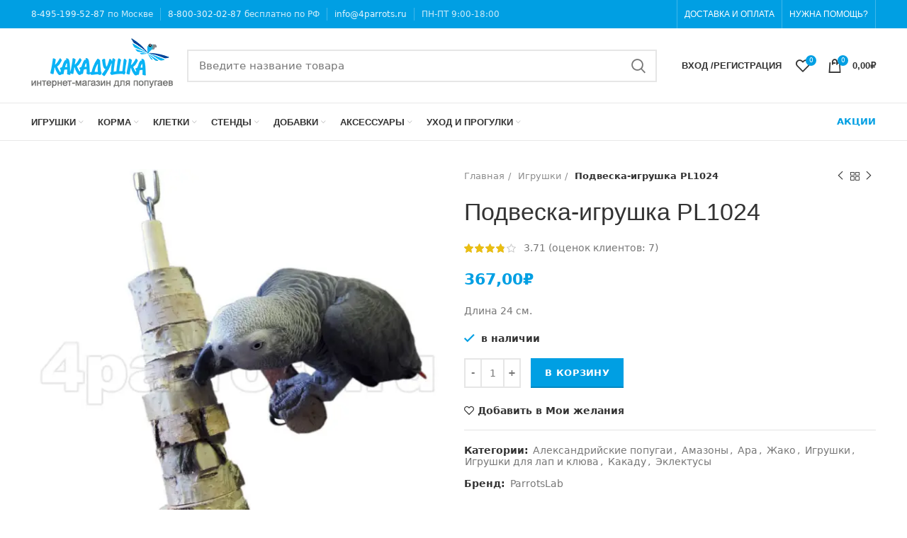

--- FILE ---
content_type: text/html; charset=UTF-8
request_url: https://4parrots.ru/product/podveska-igrushka-pl1024/
body_size: 41746
content:
<!DOCTYPE html>
<html lang="ru-RU"        prefix="og: http://ogp.me/ns# article: http://ogp.me/ns/article# product: http://ogp.me/ns/product# profile: http://ogp.me/ns/profile# fb: http://ogp.me/ns/fb#">
<head><meta charset="utf-8"><script>if(navigator.userAgent.match(/MSIE|Internet Explorer/i)||navigator.userAgent.match(/Trident\/7\..*?rv:11/i)){var href=document.location.href;if(!href.match(/[?&]nowprocket/)){if(href.indexOf("?")==-1){if(href.indexOf("#")==-1){document.location.href=href+"?nowprocket=1"}else{document.location.href=href.replace("#","?nowprocket=1#")}}else{if(href.indexOf("#")==-1){document.location.href=href+"&nowprocket=1"}else{document.location.href=href.replace("#","&nowprocket=1#")}}}}</script><script>class RocketLazyLoadScripts{constructor(e){this.triggerEvents=e,this.eventOptions={passive:!0},this.userEventListener=this.triggerListener.bind(this),this.delayedScripts={normal:[],async:[],defer:[]},this.allJQueries=[]}_addUserInteractionListener(e){this.triggerEvents.forEach((t=>window.addEventListener(t,e.userEventListener,e.eventOptions)))}_removeUserInteractionListener(e){this.triggerEvents.forEach((t=>window.removeEventListener(t,e.userEventListener,e.eventOptions)))}triggerListener(){this._removeUserInteractionListener(this),"loading"===document.readyState?document.addEventListener("DOMContentLoaded",this._loadEverythingNow.bind(this)):this._loadEverythingNow()}async _loadEverythingNow(){this._delayEventListeners(),this._delayJQueryReady(this),this._handleDocumentWrite(),this._registerAllDelayedScripts(),this._preloadAllScripts(),await this._loadScriptsFromList(this.delayedScripts.normal),await this._loadScriptsFromList(this.delayedScripts.defer),await this._loadScriptsFromList(this.delayedScripts.async),await this._triggerDOMContentLoaded(),await this._triggerWindowLoad(),window.dispatchEvent(new Event("rocket-allScriptsLoaded"))}_registerAllDelayedScripts(){document.querySelectorAll("script[type=rocketlazyloadscript]").forEach((e=>{e.hasAttribute("src")?e.hasAttribute("async")&&!1!==e.async?this.delayedScripts.async.push(e):e.hasAttribute("defer")&&!1!==e.defer||"module"===e.getAttribute("data-rocket-type")?this.delayedScripts.defer.push(e):this.delayedScripts.normal.push(e):this.delayedScripts.normal.push(e)}))}async _transformScript(e){return await this._requestAnimFrame(),new Promise((t=>{const n=document.createElement("script");let r;[...e.attributes].forEach((e=>{let t=e.nodeName;"type"!==t&&("data-rocket-type"===t&&(t="type",r=e.nodeValue),n.setAttribute(t,e.nodeValue))})),e.hasAttribute("src")?(n.addEventListener("load",t),n.addEventListener("error",t)):(n.text=e.text,t()),e.parentNode.replaceChild(n,e)}))}async _loadScriptsFromList(e){const t=e.shift();return t?(await this._transformScript(t),this._loadScriptsFromList(e)):Promise.resolve()}_preloadAllScripts(){var e=document.createDocumentFragment();[...this.delayedScripts.normal,...this.delayedScripts.defer,...this.delayedScripts.async].forEach((t=>{const n=t.getAttribute("src");if(n){const t=document.createElement("link");t.href=n,t.rel="preload",t.as="script",e.appendChild(t)}})),document.head.appendChild(e)}_delayEventListeners(){let e={};function t(t,n){!function(t){function n(n){return e[t].eventsToRewrite.indexOf(n)>=0?"rocket-"+n:n}e[t]||(e[t]={originalFunctions:{add:t.addEventListener,remove:t.removeEventListener},eventsToRewrite:[]},t.addEventListener=function(){arguments[0]=n(arguments[0]),e[t].originalFunctions.add.apply(t,arguments)},t.removeEventListener=function(){arguments[0]=n(arguments[0]),e[t].originalFunctions.remove.apply(t,arguments)})}(t),e[t].eventsToRewrite.push(n)}function n(e,t){let n=e[t];Object.defineProperty(e,t,{get:()=>n||function(){},set(r){e["rocket"+t]=n=r}})}t(document,"DOMContentLoaded"),t(window,"DOMContentLoaded"),t(window,"load"),t(window,"pageshow"),t(document,"readystatechange"),n(document,"onreadystatechange"),n(window,"onload"),n(window,"onpageshow")}_delayJQueryReady(e){let t=window.jQuery;Object.defineProperty(window,"jQuery",{get:()=>t,set(n){if(n&&n.fn&&!e.allJQueries.includes(n)){n.fn.ready=n.fn.init.prototype.ready=function(t){e.domReadyFired?t.bind(document)(n):document.addEventListener("rocket-DOMContentLoaded",(()=>t.bind(document)(n)))};const t=n.fn.on;n.fn.on=n.fn.init.prototype.on=function(){if(this[0]===window){function e(e){return e.split(" ").map((e=>"load"===e||0===e.indexOf("load.")?"rocket-jquery-load":e)).join(" ")}"string"==typeof arguments[0]||arguments[0]instanceof String?arguments[0]=e(arguments[0]):"object"==typeof arguments[0]&&Object.keys(arguments[0]).forEach((t=>{delete Object.assign(arguments[0],{[e(t)]:arguments[0][t]})[t]}))}return t.apply(this,arguments),this},e.allJQueries.push(n)}t=n}})}async _triggerDOMContentLoaded(){this.domReadyFired=!0,await this._requestAnimFrame(),document.dispatchEvent(new Event("rocket-DOMContentLoaded")),await this._requestAnimFrame(),window.dispatchEvent(new Event("rocket-DOMContentLoaded")),await this._requestAnimFrame(),document.dispatchEvent(new Event("rocket-readystatechange")),await this._requestAnimFrame(),document.rocketonreadystatechange&&document.rocketonreadystatechange()}async _triggerWindowLoad(){await this._requestAnimFrame(),window.dispatchEvent(new Event("rocket-load")),await this._requestAnimFrame(),window.rocketonload&&window.rocketonload(),await this._requestAnimFrame(),this.allJQueries.forEach((e=>e(window).trigger("rocket-jquery-load"))),window.dispatchEvent(new Event("rocket-pageshow")),await this._requestAnimFrame(),window.rocketonpageshow&&window.rocketonpageshow()}_handleDocumentWrite(){const e=new Map;document.write=document.writeln=function(t){const n=document.currentScript,r=document.createRange(),i=n.parentElement;let o=e.get(n);void 0===o&&(o=n.nextSibling,e.set(n,o));const a=document.createDocumentFragment();r.setStart(a,0),a.appendChild(r.createContextualFragment(t)),i.insertBefore(a,o)}}async _requestAnimFrame(){return new Promise((e=>requestAnimationFrame(e)))}static run(){const e=new RocketLazyLoadScripts(["keydown","mousemove","touchmove","touchstart","touchend","wheel"]);e._addUserInteractionListener(e)}}RocketLazyLoadScripts.run();</script>
    
    <meta name="viewport" content="width=device-width, initial-scale=1.0, maximum-scale=1.0, user-scalable=no">
    <link rel="profile" href="http://gmpg.org/xfn/11">
    <link rel="pingback" href="">

			<script type="rocketlazyloadscript">window.MSInputMethodContext && document.documentMode && document.write('<script src="https://4parrots.ru/wp-content/themes/woodmart/js/libs/ie11CustomProperties.min.js" defer><\/script>');</script>
		<meta name='robots' content='max-image-preview:large' />

	<!-- This site is optimized with the Yoast SEO Premium plugin v14.7 - https://yoast.com/wordpress/plugins/seo/ -->
	<title>Подвеска с деревянными кольцами для попугая</title>
	<meta name="description" content="Подвеска PL1024 – длина 24 см. Подойдет крупным попугаям. Доставка по всей России. Работаем с 2011 года. Нас рекомендуют!" />
	<meta name="robots" content="index, follow" />
	<meta name="googlebot" content="index, follow, max-snippet:-1, max-image-preview:large, max-video-preview:-1" />
	<meta name="bingbot" content="index, follow, max-snippet:-1, max-image-preview:large, max-video-preview:-1" />
	<link rel="canonical" href="https://4parrots.ru/product/podveska-igrushka-pl1024/" />
	<meta property="og:locale" content="ru_RU" />
	<meta property="og:type" content="article" />
	<meta property="og:title" content="Подвеска с деревянными кольцами для попугая" />
	<meta property="og:description" content="Подвеска PL1024 – длина 24 см. Подойдет крупным попугаям. Доставка по всей России. Работаем с 2011 года. Нас рекомендуют!" />
	<meta property="og:url" content="https://4parrots.ru/product/podveska-igrushka-pl1024/" />
	<meta property="og:site_name" content="Интернет-зоомагазин Какадушка" />
	<meta property="article:modified_time" content="2024-03-11T12:36:43+00:00" />
	<meta property="og:image" content="https://4parrots.ru/wp-content/uploads/2014/04/555b94e5e8985.jpg" />
	<meta property="og:image:width" content="800" />
	<meta property="og:image:height" content="800" />
	<meta name="twitter:card" content="summary_large_image" />
	<!-- / Yoast SEO Premium plugin. -->




<link rel="alternate" type="application/rss+xml" title="Интернет-зоомагазин Какадушка &raquo; Лента" href="https://4parrots.ru/feed/" />
<link rel="alternate" type="application/rss+xml" title="Интернет-зоомагазин Какадушка &raquo; Лента комментариев" href="https://4parrots.ru/comments/feed/" />
<link rel="alternate" type="application/rss+xml" title="Интернет-зоомагазин Какадушка &raquo; Лента комментариев к &laquo;Подвеска-игрушка PL1024&raquo;" href="https://4parrots.ru/product/podveska-igrushka-pl1024/feed/" />
<link rel='stylesheet' id='bootstrap-css'  href='https://4parrots.ru/wp-content/themes/woodmart/css/bootstrap-light.min.css?ver=6.1.4' type='text/css' media='all' />
<link rel='stylesheet' id='woodmart-style-css'  href='https://4parrots.ru/wp-content/themes/woodmart/css/parts/base.min.css?ver=6.1.4' type='text/css' media='all' />
<link rel='stylesheet' id='wd-widget-price-filter-css'  href='https://4parrots.ru/wp-content/themes/woodmart/css/parts/woo-widget-price-filter.min.css?ver=6.1.4' type='text/css' media='all' />
<link data-minify="1" rel='stylesheet' id='pt-cv-public-style-css'  href='https://4parrots.ru/wp-content/cache/min/1/wp-content/plugins/content-views-query-and-display-post-page/public/assets/css/cv.css?ver=1714290267' type='text/css' media='all' />
<link data-minify="1" rel='stylesheet' id='wc-blocks-vendors-style-css'  href='https://4parrots.ru/wp-content/cache/min/1/wp-content/plugins/woocommerce/packages/woocommerce-blocks/build/wc-blocks-vendors-style.css?ver=1714290267' type='text/css' media='all' />
<link data-minify="1" rel='stylesheet' id='wc-blocks-style-css'  href='https://4parrots.ru/wp-content/cache/min/1/wp-content/plugins/woocommerce/packages/woocommerce-blocks/build/wc-blocks-style.css?ver=1714290267' type='text/css' media='all' />
<link data-minify="1" rel='stylesheet' id='yith-wcbr-css'  href='https://4parrots.ru/wp-content/cache/min/1/wp-content/plugins/yith-woocommerce-brands-add-on-premium/assets/css/yith-wcbr.css?ver=1714290267' type='text/css' media='all' />
<link data-minify="1" rel='stylesheet' id='jquery-swiper-css'  href='https://4parrots.ru/wp-content/cache/min/1/wp-content/plugins/yith-woocommerce-brands-add-on-premium/assets/css/swiper.css?ver=1714290267' type='text/css' media='all' />
<link data-minify="1" rel='stylesheet' id='yith-wcbr-shortcode-css'  href='https://4parrots.ru/wp-content/cache/min/1/wp-content/plugins/yith-woocommerce-brands-add-on-premium/assets/css/yith-wcbr-shortcode.css?ver=1714290267' type='text/css' media='all' />
<style id='global-styles-inline-css' type='text/css'>
body{--wp--preset--color--black: #000000;--wp--preset--color--cyan-bluish-gray: #abb8c3;--wp--preset--color--white: #ffffff;--wp--preset--color--pale-pink: #f78da7;--wp--preset--color--vivid-red: #cf2e2e;--wp--preset--color--luminous-vivid-orange: #ff6900;--wp--preset--color--luminous-vivid-amber: #fcb900;--wp--preset--color--light-green-cyan: #7bdcb5;--wp--preset--color--vivid-green-cyan: #00d084;--wp--preset--color--pale-cyan-blue: #8ed1fc;--wp--preset--color--vivid-cyan-blue: #0693e3;--wp--preset--color--vivid-purple: #9b51e0;--wp--preset--gradient--vivid-cyan-blue-to-vivid-purple: linear-gradient(135deg,rgba(6,147,227,1) 0%,rgb(155,81,224) 100%);--wp--preset--gradient--light-green-cyan-to-vivid-green-cyan: linear-gradient(135deg,rgb(122,220,180) 0%,rgb(0,208,130) 100%);--wp--preset--gradient--luminous-vivid-amber-to-luminous-vivid-orange: linear-gradient(135deg,rgba(252,185,0,1) 0%,rgba(255,105,0,1) 100%);--wp--preset--gradient--luminous-vivid-orange-to-vivid-red: linear-gradient(135deg,rgba(255,105,0,1) 0%,rgb(207,46,46) 100%);--wp--preset--gradient--very-light-gray-to-cyan-bluish-gray: linear-gradient(135deg,rgb(238,238,238) 0%,rgb(169,184,195) 100%);--wp--preset--gradient--cool-to-warm-spectrum: linear-gradient(135deg,rgb(74,234,220) 0%,rgb(151,120,209) 20%,rgb(207,42,186) 40%,rgb(238,44,130) 60%,rgb(251,105,98) 80%,rgb(254,248,76) 100%);--wp--preset--gradient--blush-light-purple: linear-gradient(135deg,rgb(255,206,236) 0%,rgb(152,150,240) 100%);--wp--preset--gradient--blush-bordeaux: linear-gradient(135deg,rgb(254,205,165) 0%,rgb(254,45,45) 50%,rgb(107,0,62) 100%);--wp--preset--gradient--luminous-dusk: linear-gradient(135deg,rgb(255,203,112) 0%,rgb(199,81,192) 50%,rgb(65,88,208) 100%);--wp--preset--gradient--pale-ocean: linear-gradient(135deg,rgb(255,245,203) 0%,rgb(182,227,212) 50%,rgb(51,167,181) 100%);--wp--preset--gradient--electric-grass: linear-gradient(135deg,rgb(202,248,128) 0%,rgb(113,206,126) 100%);--wp--preset--gradient--midnight: linear-gradient(135deg,rgb(2,3,129) 0%,rgb(40,116,252) 100%);--wp--preset--duotone--dark-grayscale: url('#wp-duotone-dark-grayscale');--wp--preset--duotone--grayscale: url('#wp-duotone-grayscale');--wp--preset--duotone--purple-yellow: url('#wp-duotone-purple-yellow');--wp--preset--duotone--blue-red: url('#wp-duotone-blue-red');--wp--preset--duotone--midnight: url('#wp-duotone-midnight');--wp--preset--duotone--magenta-yellow: url('#wp-duotone-magenta-yellow');--wp--preset--duotone--purple-green: url('#wp-duotone-purple-green');--wp--preset--duotone--blue-orange: url('#wp-duotone-blue-orange');--wp--preset--font-size--small: 13px;--wp--preset--font-size--medium: 20px;--wp--preset--font-size--large: 36px;--wp--preset--font-size--x-large: 42px;}.has-black-color{color: var(--wp--preset--color--black) !important;}.has-cyan-bluish-gray-color{color: var(--wp--preset--color--cyan-bluish-gray) !important;}.has-white-color{color: var(--wp--preset--color--white) !important;}.has-pale-pink-color{color: var(--wp--preset--color--pale-pink) !important;}.has-vivid-red-color{color: var(--wp--preset--color--vivid-red) !important;}.has-luminous-vivid-orange-color{color: var(--wp--preset--color--luminous-vivid-orange) !important;}.has-luminous-vivid-amber-color{color: var(--wp--preset--color--luminous-vivid-amber) !important;}.has-light-green-cyan-color{color: var(--wp--preset--color--light-green-cyan) !important;}.has-vivid-green-cyan-color{color: var(--wp--preset--color--vivid-green-cyan) !important;}.has-pale-cyan-blue-color{color: var(--wp--preset--color--pale-cyan-blue) !important;}.has-vivid-cyan-blue-color{color: var(--wp--preset--color--vivid-cyan-blue) !important;}.has-vivid-purple-color{color: var(--wp--preset--color--vivid-purple) !important;}.has-black-background-color{background-color: var(--wp--preset--color--black) !important;}.has-cyan-bluish-gray-background-color{background-color: var(--wp--preset--color--cyan-bluish-gray) !important;}.has-white-background-color{background-color: var(--wp--preset--color--white) !important;}.has-pale-pink-background-color{background-color: var(--wp--preset--color--pale-pink) !important;}.has-vivid-red-background-color{background-color: var(--wp--preset--color--vivid-red) !important;}.has-luminous-vivid-orange-background-color{background-color: var(--wp--preset--color--luminous-vivid-orange) !important;}.has-luminous-vivid-amber-background-color{background-color: var(--wp--preset--color--luminous-vivid-amber) !important;}.has-light-green-cyan-background-color{background-color: var(--wp--preset--color--light-green-cyan) !important;}.has-vivid-green-cyan-background-color{background-color: var(--wp--preset--color--vivid-green-cyan) !important;}.has-pale-cyan-blue-background-color{background-color: var(--wp--preset--color--pale-cyan-blue) !important;}.has-vivid-cyan-blue-background-color{background-color: var(--wp--preset--color--vivid-cyan-blue) !important;}.has-vivid-purple-background-color{background-color: var(--wp--preset--color--vivid-purple) !important;}.has-black-border-color{border-color: var(--wp--preset--color--black) !important;}.has-cyan-bluish-gray-border-color{border-color: var(--wp--preset--color--cyan-bluish-gray) !important;}.has-white-border-color{border-color: var(--wp--preset--color--white) !important;}.has-pale-pink-border-color{border-color: var(--wp--preset--color--pale-pink) !important;}.has-vivid-red-border-color{border-color: var(--wp--preset--color--vivid-red) !important;}.has-luminous-vivid-orange-border-color{border-color: var(--wp--preset--color--luminous-vivid-orange) !important;}.has-luminous-vivid-amber-border-color{border-color: var(--wp--preset--color--luminous-vivid-amber) !important;}.has-light-green-cyan-border-color{border-color: var(--wp--preset--color--light-green-cyan) !important;}.has-vivid-green-cyan-border-color{border-color: var(--wp--preset--color--vivid-green-cyan) !important;}.has-pale-cyan-blue-border-color{border-color: var(--wp--preset--color--pale-cyan-blue) !important;}.has-vivid-cyan-blue-border-color{border-color: var(--wp--preset--color--vivid-cyan-blue) !important;}.has-vivid-purple-border-color{border-color: var(--wp--preset--color--vivid-purple) !important;}.has-vivid-cyan-blue-to-vivid-purple-gradient-background{background: var(--wp--preset--gradient--vivid-cyan-blue-to-vivid-purple) !important;}.has-light-green-cyan-to-vivid-green-cyan-gradient-background{background: var(--wp--preset--gradient--light-green-cyan-to-vivid-green-cyan) !important;}.has-luminous-vivid-amber-to-luminous-vivid-orange-gradient-background{background: var(--wp--preset--gradient--luminous-vivid-amber-to-luminous-vivid-orange) !important;}.has-luminous-vivid-orange-to-vivid-red-gradient-background{background: var(--wp--preset--gradient--luminous-vivid-orange-to-vivid-red) !important;}.has-very-light-gray-to-cyan-bluish-gray-gradient-background{background: var(--wp--preset--gradient--very-light-gray-to-cyan-bluish-gray) !important;}.has-cool-to-warm-spectrum-gradient-background{background: var(--wp--preset--gradient--cool-to-warm-spectrum) !important;}.has-blush-light-purple-gradient-background{background: var(--wp--preset--gradient--blush-light-purple) !important;}.has-blush-bordeaux-gradient-background{background: var(--wp--preset--gradient--blush-bordeaux) !important;}.has-luminous-dusk-gradient-background{background: var(--wp--preset--gradient--luminous-dusk) !important;}.has-pale-ocean-gradient-background{background: var(--wp--preset--gradient--pale-ocean) !important;}.has-electric-grass-gradient-background{background: var(--wp--preset--gradient--electric-grass) !important;}.has-midnight-gradient-background{background: var(--wp--preset--gradient--midnight) !important;}.has-small-font-size{font-size: var(--wp--preset--font-size--small) !important;}.has-medium-font-size{font-size: var(--wp--preset--font-size--medium) !important;}.has-large-font-size{font-size: var(--wp--preset--font-size--large) !important;}.has-x-large-font-size{font-size: var(--wp--preset--font-size--x-large) !important;}
</style>
<style id='woocommerce-inline-inline-css' type='text/css'>
.woocommerce form .form-row .required { visibility: visible; }
</style>
<link data-minify="1" rel='stylesheet' id='select2-css'  href='https://4parrots.ru/wp-content/cache/min/1/wp-content/plugins/woocommerce/assets/css/select2.css?ver=1714290267' type='text/css' media='all' />
<link data-minify="1" rel='stylesheet' id='yith-wcwtl-style-css'  href='https://4parrots.ru/wp-content/cache/min/1/wp-content/plugins/yith-woocommerce-waiting-list-premium/assets/css/ywcwtl.css?ver=1714290353' type='text/css' media='all' />
<style id='yith-wcwtl-style-inline-css' type='text/css'>
#yith-wcwtl-output .button.alt{background:#009fe3;color:#ffffff;}
			#yith-wcwtl-output .button.alt:hover{background:#009fe3;color:#5a5757;}
			#yith-wcwtl-output .button.button-leave.alt{background:#009fe3;color:#ffffff;}
			#yith-wcwtl-output .button.button-leave.alt:hover{background:#009fe3;color:#5a5757;}
			#yith-wcwtl-output p, #yith-wcwtl-output label{font-size:15px;color:#333333;}
</style>
<link data-minify="1" rel='stylesheet' id='wpcsp-custom-style_cust-css'  href='https://4parrots.ru/wp-content/cache/min/1/wp-content/themes/woodmart-child/css/wpcsp-styles_cust.css?ver=1714290267' type='text/css' media='all' />
<link data-minify="1" rel='stylesheet' id='popup-maker-site-css'  href='https://4parrots.ru/wp-content/cache/min/1/wp-content/plugins/popup-maker/assets/css/pum-site.css?ver=1714290353' type='text/css' media='all' />
<style id='popup-maker-site-inline-css' type='text/css'>
/* Popup Theme 42937: Light Box */
.pum-theme-42937, .pum-theme-lightbox { background-color: rgba( 0, 0, 0, 0.60 ) } 
.pum-theme-42937 .pum-container, .pum-theme-lightbox .pum-container { padding: 18px; border-radius: 3px; border: 8px solid #000000; box-shadow: 0px 0px 30px 0px rgba( 2, 2, 2, 1.00 ); background-color: rgba( 255, 255, 255, 1.00 ) } 
.pum-theme-42937 .pum-title, .pum-theme-lightbox .pum-title { color: #000000; text-align: left; text-shadow: 0px 0px 0px rgba( 2, 2, 2, 0.23 ); font-family: inherit; font-weight: 100; font-size: 32px; line-height: 36px } 
.pum-theme-42937 .pum-content, .pum-theme-lightbox .pum-content { color: #000000; font-family: inherit; font-weight: 100 } 
.pum-theme-42937 .pum-content + .pum-close, .pum-theme-lightbox .pum-content + .pum-close { position: absolute; height: 26px; width: 26px; left: auto; right: -13px; bottom: auto; top: -13px; padding: 0px; color: #ffffff; font-family: Arial; font-weight: 100; font-size: 24px; line-height: 24px; border: 2px solid #ffffff; border-radius: 26px; box-shadow: 0px 0px 15px 1px rgba( 2, 2, 2, 0.75 ); text-shadow: 0px 0px 0px rgba( 0, 0, 0, 0.23 ); background-color: rgba( 0, 0, 0, 1.00 ) } 

/* Popup Theme 42936: Тема по умолчанию */
.pum-theme-42936, .pum-theme-tema-po-umolchaniyu { background-color: rgba( 255, 255, 255, 1.00 ) } 
.pum-theme-42936 .pum-container, .pum-theme-tema-po-umolchaniyu .pum-container { padding: 18px; border-radius: 0px; border: 1px none #000000; box-shadow: 1px 1px 3px 0px rgba( 2, 2, 2, 0.23 ); background-color: rgba( 249, 249, 249, 1.00 ) } 
.pum-theme-42936 .pum-title, .pum-theme-tema-po-umolchaniyu .pum-title { color: #000000; text-align: left; text-shadow: 0px 0px 0px rgba( 2, 2, 2, 0.23 ); font-family: inherit; font-weight: 400; font-size: 32px; font-style: normal; line-height: 36px } 
.pum-theme-42936 .pum-content, .pum-theme-tema-po-umolchaniyu .pum-content { color: #8c8c8c; font-family: inherit; font-weight: 400; font-style: inherit } 
.pum-theme-42936 .pum-content + .pum-close, .pum-theme-tema-po-umolchaniyu .pum-content + .pum-close { position: absolute; height: auto; width: auto; left: auto; right: 0px; bottom: auto; top: 0px; padding: 8px; color: #ffffff; font-family: inherit; font-weight: 400; font-size: 12px; font-style: inherit; line-height: 36px; border: 1px none #ffffff; border-radius: 0px; box-shadow: 1px 1px 3px 0px rgba( 2, 2, 2, 0.23 ); text-shadow: 0px 0px 0px rgba( 0, 0, 0, 0.23 ); background-color: rgba( 0, 183, 205, 1.00 ) } 

/* Popup Theme 42938: Enterprise Blue */
.pum-theme-42938, .pum-theme-enterprise-blue { background-color: rgba( 0, 0, 0, 0.70 ) } 
.pum-theme-42938 .pum-container, .pum-theme-enterprise-blue .pum-container { padding: 28px; border-radius: 5px; border: 1px none #000000; box-shadow: 0px 10px 25px 4px rgba( 2, 2, 2, 0.50 ); background-color: rgba( 255, 255, 255, 1.00 ) } 
.pum-theme-42938 .pum-title, .pum-theme-enterprise-blue .pum-title { color: #315b7c; text-align: left; text-shadow: 0px 0px 0px rgba( 2, 2, 2, 0.23 ); font-family: inherit; font-weight: 100; font-size: 34px; line-height: 36px } 
.pum-theme-42938 .pum-content, .pum-theme-enterprise-blue .pum-content { color: #2d2d2d; font-family: inherit; font-weight: 100 } 
.pum-theme-42938 .pum-content + .pum-close, .pum-theme-enterprise-blue .pum-content + .pum-close { position: absolute; height: 28px; width: 28px; left: auto; right: 8px; bottom: auto; top: 8px; padding: 4px; color: #ffffff; font-family: Times New Roman; font-weight: 100; font-size: 20px; line-height: 20px; border: 1px none #ffffff; border-radius: 42px; box-shadow: 0px 0px 0px 0px rgba( 2, 2, 2, 0.23 ); text-shadow: 0px 0px 0px rgba( 0, 0, 0, 0.23 ); background-color: rgba( 49, 91, 124, 1.00 ) } 

/* Popup Theme 42939: Hello Box */
.pum-theme-42939, .pum-theme-hello-box { background-color: rgba( 0, 0, 0, 0.75 ) } 
.pum-theme-42939 .pum-container, .pum-theme-hello-box .pum-container { padding: 30px; border-radius: 80px; border: 14px solid #81d742; box-shadow: 0px 0px 0px 0px rgba( 2, 2, 2, 0.00 ); background-color: rgba( 255, 255, 255, 1.00 ) } 
.pum-theme-42939 .pum-title, .pum-theme-hello-box .pum-title { color: #2d2d2d; text-align: left; text-shadow: 0px 0px 0px rgba( 2, 2, 2, 0.23 ); font-family: Montserrat; font-weight: 100; font-size: 32px; line-height: 36px } 
.pum-theme-42939 .pum-content, .pum-theme-hello-box .pum-content { color: #2d2d2d; font-family: inherit; font-weight: 100 } 
.pum-theme-42939 .pum-content + .pum-close, .pum-theme-hello-box .pum-content + .pum-close { position: absolute; height: auto; width: auto; left: auto; right: -30px; bottom: auto; top: -30px; padding: 0px; color: #2d2d2d; font-family: Times New Roman; font-weight: 100; font-size: 32px; line-height: 28px; border: 1px none #ffffff; border-radius: 28px; box-shadow: 0px 0px 0px 0px rgba( 2, 2, 2, 0.23 ); text-shadow: 0px 0px 0px rgba( 0, 0, 0, 0.23 ); background-color: rgba( 255, 255, 255, 1.00 ) } 

/* Popup Theme 42940: Режущий край */
.pum-theme-42940, .pum-theme-cutting-edge { background-color: rgba( 0, 0, 0, 0.50 ) } 
.pum-theme-42940 .pum-container, .pum-theme-cutting-edge .pum-container { padding: 18px; border-radius: 0px; border: 1px none #000000; box-shadow: 0px 10px 25px 0px rgba( 2, 2, 2, 0.50 ); background-color: rgba( 30, 115, 190, 1.00 ) } 
.pum-theme-42940 .pum-title, .pum-theme-cutting-edge .pum-title { color: #ffffff; text-align: left; text-shadow: 0px 0px 0px rgba( 2, 2, 2, 0.23 ); font-family: Sans-Serif; font-weight: 100; font-size: 26px; line-height: 28px } 
.pum-theme-42940 .pum-content, .pum-theme-cutting-edge .pum-content { color: #ffffff; font-family: inherit; font-weight: 100 } 
.pum-theme-42940 .pum-content + .pum-close, .pum-theme-cutting-edge .pum-content + .pum-close { position: absolute; height: 24px; width: 24px; left: auto; right: 0px; bottom: auto; top: 0px; padding: 0px; color: #1e73be; font-family: Times New Roman; font-weight: 100; font-size: 32px; line-height: 24px; border: 1px none #ffffff; border-radius: 0px; box-shadow: -1px 1px 1px 0px rgba( 2, 2, 2, 0.10 ); text-shadow: -1px 1px 1px rgba( 0, 0, 0, 0.10 ); background-color: rgba( 238, 238, 34, 1.00 ) } 

/* Popup Theme 42941: Рамка границы */
.pum-theme-42941, .pum-theme-framed-border { background-color: rgba( 255, 255, 255, 0.50 ) } 
.pum-theme-42941 .pum-container, .pum-theme-framed-border .pum-container { padding: 18px; border-radius: 0px; border: 20px outset #dd3333; box-shadow: 1px 1px 3px 0px rgba( 2, 2, 2, 0.97 ) inset; background-color: rgba( 255, 251, 239, 1.00 ) } 
.pum-theme-42941 .pum-title, .pum-theme-framed-border .pum-title { color: #000000; text-align: left; text-shadow: 0px 0px 0px rgba( 2, 2, 2, 0.23 ); font-family: inherit; font-weight: 100; font-size: 32px; line-height: 36px } 
.pum-theme-42941 .pum-content, .pum-theme-framed-border .pum-content { color: #2d2d2d; font-family: inherit; font-weight: 100 } 
.pum-theme-42941 .pum-content + .pum-close, .pum-theme-framed-border .pum-content + .pum-close { position: absolute; height: 20px; width: 20px; left: auto; right: -20px; bottom: auto; top: -20px; padding: 0px; color: #ffffff; font-family: Tahoma; font-weight: 700; font-size: 16px; line-height: 18px; border: 1px none #ffffff; border-radius: 0px; box-shadow: 0px 0px 0px 0px rgba( 2, 2, 2, 0.23 ); text-shadow: 0px 0px 0px rgba( 0, 0, 0, 0.23 ); background-color: rgba( 0, 0, 0, 0.55 ) } 

/* Popup Theme 42942: Плавающая панель, светло-голубая */
.pum-theme-42942, .pum-theme-floating-bar { background-color: rgba( 255, 255, 255, 0.00 ) } 
.pum-theme-42942 .pum-container, .pum-theme-floating-bar .pum-container { padding: 8px; border-radius: 0px; border: 1px none #000000; box-shadow: 1px 1px 3px 0px rgba( 2, 2, 2, 0.23 ); background-color: rgba( 238, 246, 252, 1.00 ) } 
.pum-theme-42942 .pum-title, .pum-theme-floating-bar .pum-title { color: #505050; text-align: left; text-shadow: 0px 0px 0px rgba( 2, 2, 2, 0.23 ); font-family: inherit; font-weight: 400; font-size: 32px; line-height: 36px } 
.pum-theme-42942 .pum-content, .pum-theme-floating-bar .pum-content { color: #505050; font-family: inherit; font-weight: 400 } 
.pum-theme-42942 .pum-content + .pum-close, .pum-theme-floating-bar .pum-content + .pum-close { position: absolute; height: 18px; width: 18px; left: auto; right: 5px; bottom: auto; top: 50%; padding: 0px; color: #505050; font-family: Sans-Serif; font-weight: 700; font-size: 15px; line-height: 18px; border: 1px solid #505050; border-radius: 15px; box-shadow: 0px 0px 0px 0px rgba( 2, 2, 2, 0.00 ); text-shadow: 0px 0px 0px rgba( 0, 0, 0, 0.00 ); background-color: rgba( 255, 255, 255, 0.00 ); transform: translate(0, -50%) } 

/* Popup Theme 42943: Content Only - For use with page builders or block editor */
.pum-theme-42943, .pum-theme-content-only { background-color: rgba( 0, 0, 0, 0.70 ) } 
.pum-theme-42943 .pum-container, .pum-theme-content-only .pum-container { padding: 0px; border-radius: 0px; border: 1px none #000000; box-shadow: 0px 0px 0px 0px rgba( 2, 2, 2, 0.00 ) } 
.pum-theme-42943 .pum-title, .pum-theme-content-only .pum-title { color: #000000; text-align: left; text-shadow: 0px 0px 0px rgba( 2, 2, 2, 0.23 ); font-family: inherit; font-weight: 400; font-size: 32px; line-height: 36px } 
.pum-theme-42943 .pum-content, .pum-theme-content-only .pum-content { color: #8c8c8c; font-family: inherit; font-weight: 400 } 
.pum-theme-42943 .pum-content + .pum-close, .pum-theme-content-only .pum-content + .pum-close { position: absolute; height: 18px; width: 18px; left: auto; right: 7px; bottom: auto; top: 7px; padding: 0px; color: #000000; font-family: inherit; font-weight: 700; font-size: 20px; line-height: 20px; border: 1px none #ffffff; border-radius: 15px; box-shadow: 0px 0px 0px 0px rgba( 2, 2, 2, 0.00 ); text-shadow: 0px 0px 0px rgba( 0, 0, 0, 0.00 ); background-color: rgba( 255, 255, 255, 0.00 ) } 

#pum-42959 {z-index: 1999999999}
#pum-42957 {z-index: 1999999999}

</style>
<link data-minify="1" rel='stylesheet' id='current-template-style-css'  href='https://4parrots.ru/wp-content/cache/min/1/wp-content/plugins/wpp-dev/libs/show-current-template/css/style.css?ver=1714290267' type='text/css' media='all' />
<link data-minify="1" rel='stylesheet' id='js_composer_front-css'  href='https://4parrots.ru/wp-content/cache/min/1/wp-content/plugins/js_composer/assets/css/js_composer.min.css?ver=1714290267' type='text/css' media='all' />
<link rel='stylesheet' id='wd-widget-tag-cloud-css'  href='https://4parrots.ru/wp-content/themes/woodmart/css/parts/widget-tag-cloud.min.css?ver=6.1.4' type='text/css' media='all' />
<link rel='stylesheet' id='wd-widget-recent-post-comments-css'  href='https://4parrots.ru/wp-content/themes/woodmart/css/parts/widget-recent-post-comments.min.css?ver=6.1.4' type='text/css' media='all' />
<link rel='stylesheet' id='wd-widget-nav-css'  href='https://4parrots.ru/wp-content/themes/woodmart/css/parts/widget-nav.min.css?ver=6.1.4' type='text/css' media='all' />
<link rel='stylesheet' id='wd-widget-layered-nav-stock-status-css'  href='https://4parrots.ru/wp-content/themes/woodmart/css/parts/woo-widget-layered-nav-stock-status.min.css?ver=6.1.4' type='text/css' media='all' />
<link rel='stylesheet' id='wd-widget-woo-other-css'  href='https://4parrots.ru/wp-content/themes/woodmart/css/parts/woo-widget-other.min.css?ver=6.1.4' type='text/css' media='all' />
<link rel='stylesheet' id='wd-footer-base-css'  href='https://4parrots.ru/wp-content/themes/woodmart/css/parts/footer-base.min.css?ver=6.1.4' type='text/css' media='all' />
<link rel='stylesheet' id='wd-wpcf7-css'  href='https://4parrots.ru/wp-content/themes/woodmart/css/parts/int-wpcf7.min.css?ver=6.1.4' type='text/css' media='all' />
<link rel='stylesheet' id='wd-wpbakery-base-css'  href='https://4parrots.ru/wp-content/themes/woodmart/css/parts/int-wpbakery-base.min.css?ver=6.1.4' type='text/css' media='all' />
<link rel='stylesheet' id='wd-notices-fixed-css'  href='https://4parrots.ru/wp-content/themes/woodmart/css/parts/mod-notices-fixed.min.css?ver=6.1.4' type='text/css' media='all' />
<link rel='stylesheet' id='wd-woocommerce-base-css'  href='https://4parrots.ru/wp-content/themes/woodmart/css/parts/woocommerce-base.min.css?ver=6.1.4' type='text/css' media='all' />
<link rel='stylesheet' id='wd-page-single-product-css'  href='https://4parrots.ru/wp-content/themes/woodmart/css/parts/woo-page-single-product.min.css?ver=6.1.4' type='text/css' media='all' />
<link data-minify="1" rel='stylesheet' id='jquery-ui-css'  href='https://4parrots.ru/wp-content/cache/min/1/wp-content/themes/woodmart-child/css/jquery-ui.css?ver=1714290267' type='text/css' media='all' />
<link data-minify="1" rel='stylesheet' id='child-style-css'  href='https://4parrots.ru/wp-content/cache/min/1/wp-content/themes/woodmart-child/style.css?ver=1714290267' type='text/css' media='all' />
<link rel='stylesheet' id='wd-header-base-css'  href='https://4parrots.ru/wp-content/themes/woodmart/css/parts/header-base.min.css?ver=6.1.4' type='text/css' media='all' />
<link rel='stylesheet' id='wd-mod-tools-css'  href='https://4parrots.ru/wp-content/themes/woodmart/css/parts/mod-tools.min.css?ver=6.1.4' type='text/css' media='all' />
<link rel='stylesheet' id='wd-header-elements-base-css'  href='https://4parrots.ru/wp-content/themes/woodmart/css/parts/header-el-base.min.css?ver=6.1.4' type='text/css' media='all' />
<link rel='stylesheet' id='wd-header-divider-css'  href='https://4parrots.ru/wp-content/themes/woodmart/css/parts/header-el-divider.min.css?ver=6.1.4' type='text/css' media='all' />
<link rel='stylesheet' id='wd-header-search-css'  href='https://4parrots.ru/wp-content/themes/woodmart/css/parts/header-el-search.min.css?ver=6.1.4' type='text/css' media='all' />
<link rel='stylesheet' id='wd-header-search-form-css'  href='https://4parrots.ru/wp-content/themes/woodmart/css/parts/header-el-search-form.min.css?ver=6.1.4' type='text/css' media='all' />
<link rel='stylesheet' id='wd-header-my-account-css'  href='https://4parrots.ru/wp-content/themes/woodmart/css/parts/header-el-my-account.min.css?ver=6.1.4' type='text/css' media='all' />
<link rel='stylesheet' id='wd-header-cart-side-css'  href='https://4parrots.ru/wp-content/themes/woodmart/css/parts/header-el-cart-side.min.css?ver=6.1.4' type='text/css' media='all' />
<link rel='stylesheet' id='wd-header-cart-css'  href='https://4parrots.ru/wp-content/themes/woodmart/css/parts/header-el-cart.min.css?ver=6.1.4' type='text/css' media='all' />
<link rel='stylesheet' id='wd-widget-shopping-cart-css'  href='https://4parrots.ru/wp-content/themes/woodmart/css/parts/woo-widget-shopping-cart.min.css?ver=6.1.4' type='text/css' media='all' />
<link rel='stylesheet' id='wd-widget-product-list-css'  href='https://4parrots.ru/wp-content/themes/woodmart/css/parts/woo-widget-product-list.min.css?ver=6.1.4' type='text/css' media='all' />
<link rel='stylesheet' id='wd-page-title-css'  href='https://4parrots.ru/wp-content/themes/woodmart/css/parts/page-title.min.css?ver=6.1.4' type='text/css' media='all' />
<link rel='stylesheet' id='wd-owl-carousel-css'  href='https://4parrots.ru/wp-content/themes/woodmart/css/parts/lib-owl-carousel.min.css?ver=6.1.4' type='text/css' media='all' />
<link rel='stylesheet' id='wd-photoswipe-css'  href='https://4parrots.ru/wp-content/themes/woodmart/css/parts/lib-photoswipe.min.css?ver=6.1.4' type='text/css' media='all' />
<link rel='stylesheet' id='wd-add-to-cart-popup-css'  href='https://4parrots.ru/wp-content/themes/woodmart/css/parts/woo-opt-add-to-cart-popup.min.css?ver=6.1.4' type='text/css' media='all' />
<link rel='stylesheet' id='wd-mfp-popup-css'  href='https://4parrots.ru/wp-content/themes/woodmart/css/parts/lib-magnific-popup.min.css?ver=6.1.4' type='text/css' media='all' />
<link rel='stylesheet' id='wd-product-loop-css'  href='https://4parrots.ru/wp-content/themes/woodmart/css/parts/woo-product-loop.min.css?ver=6.1.4' type='text/css' media='all' />
<link rel='stylesheet' id='wd-product-loop-base-css'  href='https://4parrots.ru/wp-content/themes/woodmart/css/parts/woo-product-loop-base.min.css?ver=6.1.4' type='text/css' media='all' />
<link rel='stylesheet' id='wd-scroll-top-css'  href='https://4parrots.ru/wp-content/themes/woodmart/css/parts/opt-scrolltotop.min.css?ver=6.1.4' type='text/css' media='all' />
<link data-minify="1" rel='stylesheet' id='xts-style-header_317541-css'  href='https://4parrots.ru/wp-content/cache/min/1/wp-content/uploads/2021/12/xts-header_317541-1638897175.css?ver=1714290267' type='text/css' media='all' />
<link data-minify="1" rel='stylesheet' id='xts-style-theme_settings_default-css'  href='https://4parrots.ru/wp-content/cache/min/1/wp-content/uploads/2021/10/xts-theme_settings_default-1634714372.css?ver=1714290267' type='text/css' media='all' />

<script type='text/javascript' src='https://4parrots.ru/wp-includes/js/jquery/jquery.js?ver=3.6.0' id='jquery-core-js' defer></script>
<script data-minify="1" type='text/javascript' src='https://4parrots.ru/wp-content/cache/min/1/wp-includes/js/jquery/jquery-migrate.js?ver=1714290267' id='jquery-migrate-js' defer></script>
<script type="rocketlazyloadscript" data-minify="1" data-rocket-type='text/javascript' src='https://4parrots.ru/wp-content/cache/min/1/wp-content/plugins/woocommerce/assets/js/jquery-blockui/jquery.blockUI.js?ver=1714290267' id='jquery-blockui-js' defer></script>
<script type='text/javascript' id='wc-add-to-cart-js-extra'>
/* <![CDATA[ */
var wc_add_to_cart_params = {"ajax_url":"\/wp-admin\/admin-ajax.php","wc_ajax_url":"\/?wc-ajax=%%endpoint%%","i18n_view_cart":"\u041f\u0440\u043e\u0441\u043c\u043e\u0442\u0440 \u043a\u043e\u0440\u0437\u0438\u043d\u044b","cart_url":"https:\/\/4parrots.ru\/cart\/","is_cart":"","cart_redirect_after_add":"no"};
/* ]]> */
</script>
<script type="rocketlazyloadscript" data-minify="1" data-rocket-type='text/javascript' src='https://4parrots.ru/wp-content/cache/min/1/wp-content/plugins/woocommerce/assets/js/frontend/add-to-cart.js?ver=1714290267' id='wc-add-to-cart-js' defer></script>
<script type="rocketlazyloadscript" data-minify="1" data-rocket-type='text/javascript' src='https://4parrots.ru/wp-content/cache/min/1/wp-content/plugins/js_composer/assets/js/vendors/woocommerce-add-to-cart.js?ver=1714290267' id='vc_woocommerce-add-to-cart-js-js' defer></script>
<script type="rocketlazyloadscript" data-rocket-type='text/javascript' src='https://4parrots.ru/wp-content/themes/woodmart/js/libs/device.min.js?ver=6.1.4' id='wd-device-library-js' defer></script>
<link rel="https://api.w.org/" href="https://4parrots.ru/wp-json/" /><link rel="alternate" type="application/json" href="https://4parrots.ru/wp-json/wp/v2/product/9265" /><meta name="theme-color" content="">					<meta name="viewport" content="width=device-width, initial-scale=1.0, maximum-scale=1.0, user-scalable=no">
							
						<noscript><style>.woocommerce-product-gallery{ opacity: 1 !important; }</style></noscript>
	<style type="text/css">.recentcomments a{display:inline !important;padding:0 !important;margin:0 !important;}</style><meta name="generator" content="Powered by WPBakery Page Builder - drag and drop page builder for WordPress."/>
<style type="text/css">.broken_link, a.broken_link {
	text-decoration: line-through;
}</style><link rel="icon" href="https://4parrots.ru/wp-content/uploads/2020/11/favicon1-39x39.png" sizes="32x32" />
<link rel="icon" href="https://4parrots.ru/wp-content/uploads/2020/11/favicon1-300x300.png" sizes="192x192" />
<link rel="apple-touch-icon" href="https://4parrots.ru/wp-content/uploads/2020/11/favicon1-300x300.png" />
<meta name="msapplication-TileImage" content="https://4parrots.ru/wp-content/uploads/2020/11/favicon1-300x300.png" />
<style>
		
		</style><noscript><style> .wpb_animate_when_almost_visible { opacity: 1; }</style></noscript><noscript><style id="rocket-lazyload-nojs-css">.rll-youtube-player, [data-lazy-src]{display:none !important;}</style></noscript></head>

<body class="product-template-default single single-product postid-9265 theme-woodmart woocommerce woocommerce-page woocommerce-no-js yith-wcms hide_checkout_login_reminder yith-wcms-pro wrapper-full-width  form-style-square  form-border-width-2 woodmart-product-design-default categories-accordion-on woodmart-archive-shop woodmart-ajax-shop-on offcanvas-sidebar-mobile offcanvas-sidebar-tablet notifications-sticky wpb-js-composer js-comp-ver-6.2.0 vc_responsive">
	
	<svg
		xmlns="http://www.w3.org/2000/svg"
		viewBox="0 0 0 0"
		width="0"
		height="0"
		focusable="false"
		role="none"
		style="visibility: hidden; position: absolute; left: -9999px; overflow: hidden;"
	>
		<defs>
			<filter id="wp-duotone-dark-grayscale">
				<feColorMatrix
					color-interpolation-filters="sRGB"
					type="matrix"
					values="
						.299 .587 .114 0 0
						.299 .587 .114 0 0
						.299 .587 .114 0 0
						.299 .587 .114 0 0
					"
				/>
				<feComponentTransfer color-interpolation-filters="sRGB" >
					<feFuncR type="table" tableValues="0 0.49803921568627" />
					<feFuncG type="table" tableValues="0 0.49803921568627" />
					<feFuncB type="table" tableValues="0 0.49803921568627" />
					<feFuncA type="table" tableValues="1 1" />
				</feComponentTransfer>
				<feComposite in2="SourceGraphic" operator="in" />
			</filter>
		</defs>
	</svg>

	
	<svg
		xmlns="http://www.w3.org/2000/svg"
		viewBox="0 0 0 0"
		width="0"
		height="0"
		focusable="false"
		role="none"
		style="visibility: hidden; position: absolute; left: -9999px; overflow: hidden;"
	>
		<defs>
			<filter id="wp-duotone-grayscale">
				<feColorMatrix
					color-interpolation-filters="sRGB"
					type="matrix"
					values="
						.299 .587 .114 0 0
						.299 .587 .114 0 0
						.299 .587 .114 0 0
						.299 .587 .114 0 0
					"
				/>
				<feComponentTransfer color-interpolation-filters="sRGB" >
					<feFuncR type="table" tableValues="0 1" />
					<feFuncG type="table" tableValues="0 1" />
					<feFuncB type="table" tableValues="0 1" />
					<feFuncA type="table" tableValues="1 1" />
				</feComponentTransfer>
				<feComposite in2="SourceGraphic" operator="in" />
			</filter>
		</defs>
	</svg>

	
	<svg
		xmlns="http://www.w3.org/2000/svg"
		viewBox="0 0 0 0"
		width="0"
		height="0"
		focusable="false"
		role="none"
		style="visibility: hidden; position: absolute; left: -9999px; overflow: hidden;"
	>
		<defs>
			<filter id="wp-duotone-purple-yellow">
				<feColorMatrix
					color-interpolation-filters="sRGB"
					type="matrix"
					values="
						.299 .587 .114 0 0
						.299 .587 .114 0 0
						.299 .587 .114 0 0
						.299 .587 .114 0 0
					"
				/>
				<feComponentTransfer color-interpolation-filters="sRGB" >
					<feFuncR type="table" tableValues="0.54901960784314 0.98823529411765" />
					<feFuncG type="table" tableValues="0 1" />
					<feFuncB type="table" tableValues="0.71764705882353 0.25490196078431" />
					<feFuncA type="table" tableValues="1 1" />
				</feComponentTransfer>
				<feComposite in2="SourceGraphic" operator="in" />
			</filter>
		</defs>
	</svg>

	
	<svg
		xmlns="http://www.w3.org/2000/svg"
		viewBox="0 0 0 0"
		width="0"
		height="0"
		focusable="false"
		role="none"
		style="visibility: hidden; position: absolute; left: -9999px; overflow: hidden;"
	>
		<defs>
			<filter id="wp-duotone-blue-red">
				<feColorMatrix
					color-interpolation-filters="sRGB"
					type="matrix"
					values="
						.299 .587 .114 0 0
						.299 .587 .114 0 0
						.299 .587 .114 0 0
						.299 .587 .114 0 0
					"
				/>
				<feComponentTransfer color-interpolation-filters="sRGB" >
					<feFuncR type="table" tableValues="0 1" />
					<feFuncG type="table" tableValues="0 0.27843137254902" />
					<feFuncB type="table" tableValues="0.5921568627451 0.27843137254902" />
					<feFuncA type="table" tableValues="1 1" />
				</feComponentTransfer>
				<feComposite in2="SourceGraphic" operator="in" />
			</filter>
		</defs>
	</svg>

	
	<svg
		xmlns="http://www.w3.org/2000/svg"
		viewBox="0 0 0 0"
		width="0"
		height="0"
		focusable="false"
		role="none"
		style="visibility: hidden; position: absolute; left: -9999px; overflow: hidden;"
	>
		<defs>
			<filter id="wp-duotone-midnight">
				<feColorMatrix
					color-interpolation-filters="sRGB"
					type="matrix"
					values="
						.299 .587 .114 0 0
						.299 .587 .114 0 0
						.299 .587 .114 0 0
						.299 .587 .114 0 0
					"
				/>
				<feComponentTransfer color-interpolation-filters="sRGB" >
					<feFuncR type="table" tableValues="0 0" />
					<feFuncG type="table" tableValues="0 0.64705882352941" />
					<feFuncB type="table" tableValues="0 1" />
					<feFuncA type="table" tableValues="1 1" />
				</feComponentTransfer>
				<feComposite in2="SourceGraphic" operator="in" />
			</filter>
		</defs>
	</svg>

	
	<svg
		xmlns="http://www.w3.org/2000/svg"
		viewBox="0 0 0 0"
		width="0"
		height="0"
		focusable="false"
		role="none"
		style="visibility: hidden; position: absolute; left: -9999px; overflow: hidden;"
	>
		<defs>
			<filter id="wp-duotone-magenta-yellow">
				<feColorMatrix
					color-interpolation-filters="sRGB"
					type="matrix"
					values="
						.299 .587 .114 0 0
						.299 .587 .114 0 0
						.299 .587 .114 0 0
						.299 .587 .114 0 0
					"
				/>
				<feComponentTransfer color-interpolation-filters="sRGB" >
					<feFuncR type="table" tableValues="0.78039215686275 1" />
					<feFuncG type="table" tableValues="0 0.94901960784314" />
					<feFuncB type="table" tableValues="0.35294117647059 0.47058823529412" />
					<feFuncA type="table" tableValues="1 1" />
				</feComponentTransfer>
				<feComposite in2="SourceGraphic" operator="in" />
			</filter>
		</defs>
	</svg>

	
	<svg
		xmlns="http://www.w3.org/2000/svg"
		viewBox="0 0 0 0"
		width="0"
		height="0"
		focusable="false"
		role="none"
		style="visibility: hidden; position: absolute; left: -9999px; overflow: hidden;"
	>
		<defs>
			<filter id="wp-duotone-purple-green">
				<feColorMatrix
					color-interpolation-filters="sRGB"
					type="matrix"
					values="
						.299 .587 .114 0 0
						.299 .587 .114 0 0
						.299 .587 .114 0 0
						.299 .587 .114 0 0
					"
				/>
				<feComponentTransfer color-interpolation-filters="sRGB" >
					<feFuncR type="table" tableValues="0.65098039215686 0.40392156862745" />
					<feFuncG type="table" tableValues="0 1" />
					<feFuncB type="table" tableValues="0.44705882352941 0.4" />
					<feFuncA type="table" tableValues="1 1" />
				</feComponentTransfer>
				<feComposite in2="SourceGraphic" operator="in" />
			</filter>
		</defs>
	</svg>

	
	<svg
		xmlns="http://www.w3.org/2000/svg"
		viewBox="0 0 0 0"
		width="0"
		height="0"
		focusable="false"
		role="none"
		style="visibility: hidden; position: absolute; left: -9999px; overflow: hidden;"
	>
		<defs>
			<filter id="wp-duotone-blue-orange">
				<feColorMatrix
					color-interpolation-filters="sRGB"
					type="matrix"
					values="
						.299 .587 .114 0 0
						.299 .587 .114 0 0
						.299 .587 .114 0 0
						.299 .587 .114 0 0
					"
				/>
				<feComponentTransfer color-interpolation-filters="sRGB" >
					<feFuncR type="table" tableValues="0.098039215686275 1" />
					<feFuncG type="table" tableValues="0 0.66274509803922" />
					<feFuncB type="table" tableValues="0.84705882352941 0.41960784313725" />
					<feFuncA type="table" tableValues="1 1" />
				</feComponentTransfer>
				<feComposite in2="SourceGraphic" operator="in" />
			</filter>
		</defs>
	</svg>

	

<div class="website-wrapper">
			            <header class="whb-header whb-scroll-slide whb-sticky-real">
				<div class="whb-main-header">
	
<div class="whb-row whb-top-bar whb-not-sticky-row whb-with-bg whb-without-border whb-color-light whb-flex-flex-middle">
	<div class="container">
		<div class="whb-flex-row whb-top-bar-inner">
			<div class="whb-column whb-col-left whb-visible-lg">
	
<div class="wd-header-text set-cont-mb-s reset-last-child  whb-text-element"><a href="tel:+74951995287">8-495-199-52-87</a> по Москве</div>
<div class="wd-header-divider whb-divider-default  whb-divider-element"></div>
<div class="wd-header-text set-cont-mb-s reset-last-child  whb-text-element"><a href="tel:+78003020287">8-800-302-02-87</a> бесплатно по РФ</div>
<div class="wd-header-divider whb-divider-default  whb-divider-element"></div>
<div class="wd-header-text set-cont-mb-s reset-last-child  whb-text-element"><a href="mailto:info@4parrots.ru">info@4parrots.ru</a></div>
<div class="wd-header-divider whb-divider-default  whb-divider-element"></div>
<div class="wd-header-text set-cont-mb-s reset-last-child  whb-text-element">ПН-ПТ 9:00-18:00</div>
</div>
<div class="whb-column whb-col-center whb-visible-lg whb-empty-column">
	</div>
<div class="whb-column whb-col-right whb-visible-lg">
	<div class="wd-header-divider wd-full-height  whb-divider-element"></div><div class="wd-header-nav wd-header-secondary-nav text-right wd-full-height navigation-style-bordered" role="navigation">
	<ul id="menu-shapka" class="menu wd-nav wd-nav-secondary wd-style-bordered"><li id="menu-item-40700" class="menu-item menu-item-type-custom menu-item-object-custom menu-item-40700 item-level-0 menu-item-design-default menu-simple-dropdown wd-event-hover"><a href="/511-dostavka-i-oplata/" class="woodmart-nav-link"><span class="nav-link-text">Доставка и оплата</span></a></li>
<li id="menu-item-40702" class="menu-item menu-item-type-custom menu-item-object-custom menu-item-40702 item-level-0 menu-item-design-default menu-simple-dropdown wd-event-hover"><a href="/pomoshh-po-saytu/" class="woodmart-nav-link"><span class="nav-link-text">Нужна помощь?</span></a></li>
</ul></div><!--END MAIN-NAV-->
<div class="wd-header-divider wd-full-height  whb-divider-element"></div></div>
<div class="whb-column whb-col-mobile whb-hidden-lg">
	
<div class="wd-header-text set-cont-mb-s reset-last-child  whb-text-element">ПН-ПТ 9:00-18:00</div>

<div class="wd-header-text set-cont-mb-s reset-last-child  whb-text-element"><a href="tel:+74951995287">8-495-199-52-87</a> по Москве<br/>
<a href="tel:+78003020287">8-800-302-02-87</a> по России</div>
<div class="wd-header-nav wd-header-secondary-nav text-right navigation-style-default" role="navigation">
	<ul id="menu-shapka-mobilnaya" class="menu wd-nav wd-nav-secondary wd-style-default"><li id="menu-item-40873" class="menu-item menu-item-type-custom menu-item-object-custom menu-item-has-children menu-item-40873 item-level-0 menu-item-design-default menu-simple-dropdown wd-event-click"><a href="#" class="woodmart-nav-link"><span class="nav-link-text"> <img width="20" height="20" src="/wp-content/uploads/2020/12/info20.png"></span></a><div class="color-scheme-dark wd-design-default wd-dropdown-menu wd-dropdown sub-menu-dropdown"><div class="container">
<ul class="wd-sub-menu sub-menu color-scheme-dark">
	<li id="menu-item-40874" class="menu-item menu-item-type-custom menu-item-object-custom menu-item-40874 item-level-1"><a href="/511-dostavka-i-oplata/" class="woodmart-nav-link">Доставка и оплата</a></li>
	<li id="menu-item-40875" class="menu-item menu-item-type-custom menu-item-object-custom menu-item-40875 item-level-1"><a href="/pomoshh-po-saytu/" class="woodmart-nav-link">Нужна помощь?</a></li>
</ul>
</div>
</div>
</li>
</ul></div><!--END MAIN-NAV-->
</div>
		</div>
	</div>
</div>

<div class="whb-row whb-general-header whb-not-sticky-row whb-without-bg whb-border-fullwidth whb-color-dark whb-flex-flex-middle">
	<div class="container">
		<div class="whb-flex-row whb-general-header-inner">
			<div class="whb-column whb-col-left whb-visible-lg">
	<div class="site-logo 
">
	<a href="https://4parrots.ru/" class="wd-logo wd-main-logo woodmart-logo woodmart-main-logo" rel="home">
		<img width="200" height="86" src="https://4parrots.ru/wp-content/uploads/2020/09/logo.png" alt="Интернет-зоомагазин Какадушка" style="max-width: 200px;" />	</a>
	</div>
</div>
<div class="whb-column whb-col-center whb-visible-lg">
				<div class="wd-search-form wd-header-search-form woodmart-search-form">
								<form role="search" method="get" class="searchform  wd-style-default search-style-default" action="https://4parrots.ru/" >
					<input type="text" class="s" placeholder="Введите название товара" value="" name="s" aria-label="Search" title="Введите название товара" />
					<input type="hidden" name="post_type" value="product">
										<button type="submit" class="searchsubmit">
						<span>
							Search						</span>
											</button>
				</form>
											</div>
		</div>
<div class="whb-column whb-col-right whb-visible-lg">
	<div class="whb-space-element " style="width:15px;"></div><div class="wd-header-my-account wd-tools-element wd-event-hover  wd-account-style-text my-account-with-text login-side-opener woodmart-header-links woodmart-navigation item-event-hover menu-simple-dropdown">
			<a href="https://4parrots.ru/my-account/" title="Личный кабинет">
			<span class="wd-tools-icon">
							</span>
			<span class="wd-tools-text">
				Вход /Регистрация			</span>
		</a>
		
			</div>

<div class="wd-header-wishlist wd-tools-element wd-style-icon wd-with-count with-product-count woodmart-wishlist-info-widget" title="Мои желания">
	<a href="https://4parrots.ru/wishlist/">
		<span class="wd-tools-icon wishlist-icon">
			
							<span class="wd-tools-count">
					0				</span>
					</span>
		<span class="wd-tools-text wishlist-label">
			Мои желания		</span>
	</a>
</div>

<div class="wd-header-cart wd-tools-element wd-design-2 woodmart-cart-alt cart-widget-opener woodmart-shopping-cart woodmart-cart-design-2">
	<a href="https://4parrots.ru/cart/" title="Корзина">
		<span class="wd-tools-icon wd-icon-alt woodmart-cart-icon">
													<span class="wd-cart-number woodmart-cart-number">0 <span>items</span></span>
							</span>
		<span class="wd-tools-text woodmart-cart-totals">
			
			<span class="subtotal-divider">/</span>
						<span class="wd-cart-subtotal woodmart-cart-subtotal"><span class="woocommerce-Price-amount amount"><bdi>0,00<span class="woocommerce-Price-currencySymbol">&#8381;</span></bdi></span></span>
				</span>
	</a>
	</div>
</div>
<div class="whb-column whb-mobile-left whb-hidden-lg">
	<div class="wd-tools-element wd-header-mobile-nav wd-style-text woodmart-burger-icon">
	<a href="#" rel="nofollow">
		<span class="wd-tools-icon woodmart-burger">
					</span>
	
		<span class="wd-tools-text">Menu</span>
	</a>
</div><!--END wd-header-mobile-nav--></div>
<div class="whb-column whb-mobile-center whb-hidden-lg">
	<div class="site-logo 
">
	<a href="https://4parrots.ru/" class="wd-logo wd-main-logo woodmart-logo woodmart-main-logo" rel="home">
		<img width="200" height="86" src="https://4parrots.ru/wp-content/uploads/2020/09/logo.png" alt="Интернет-зоомагазин Какадушка" style="max-width: 200px;" />	</a>
	</div>
</div>
<div class="whb-column whb-mobile-right whb-hidden-lg">
	
<div class="wd-header-cart wd-tools-element wd-design-5 woodmart-cart-alt cart-widget-opener woodmart-shopping-cart woodmart-cart-design-5">
	<a href="https://4parrots.ru/cart/" title="Корзина">
		<span class="wd-tools-icon wd-icon-alt woodmart-cart-icon">
													<span class="wd-cart-number woodmart-cart-number">0 <span>items</span></span>
							</span>
		<span class="wd-tools-text woodmart-cart-totals">
			
			<span class="subtotal-divider">/</span>
						<span class="wd-cart-subtotal woodmart-cart-subtotal"><span class="woocommerce-Price-amount amount"><bdi>0,00<span class="woocommerce-Price-currencySymbol">&#8381;</span></bdi></span></span>
				</span>
	</a>
	</div>
</div>
		</div>
	</div>
</div>

<div class="whb-row whb-header-bottom whb-not-sticky-row whb-without-bg whb-border-fullwidth whb-color-dark whb-flex-flex-middle whb-hidden-mobile">
	<div class="container">
		<div class="whb-flex-row whb-header-bottom-inner">
			<div class="whb-column whb-col-left whb-visible-lg whb-empty-column">
	</div>
<div class="whb-column whb-col-center whb-visible-lg">
	<div class="wd-header-nav wd-header-main-nav text-left navigation-style-default" role="navigation">
	<ul id="menu-kategorii-tovarov" class="menu wd-nav wd-nav-main wd-style-default"><li id="menu-item-40426" class="menu-item menu-item-type-custom menu-item-object-custom menu-item-has-children menu-item-40426 item-level-0 menu-item-design-default menu-simple-dropdown wd-event-hover"><a href="/igrushki-dlya-popugaev/" class="woodmart-nav-link"><span class="nav-link-text">Игрушки</span></a><div class="color-scheme-dark wd-design-default wd-dropdown-menu wd-dropdown sub-menu-dropdown"><div class="container">
<ul class="wd-sub-menu sub-menu color-scheme-dark">
	<li id="menu-item-41471" class="menu-item menu-item-type-custom menu-item-object-custom menu-item-41471 item-level-1"><a href="/product-category/igrushki/" class="woodmart-nav-link">Показать все</a></li>
	<li id="menu-item-40433" class="menu-item menu-item-type-custom menu-item-object-custom menu-item-40433 item-level-1"><a href="/product-category/igrushki/igrushki-dlya-lap-i-klyuva/" class="woodmart-nav-link">Для лап и клюва</a></li>
	<li id="menu-item-40434" class="menu-item menu-item-type-custom menu-item-object-custom menu-item-40434 item-level-1"><a href="/product-category/igrushki/razvivayushhie-igrushki/" class="woodmart-nav-link">Развивающие игрушки</a></li>
	<li id="menu-item-40436" class="menu-item menu-item-type-custom menu-item-object-custom menu-item-40436 item-level-1"><a href="/product-category/igrushki/muzykalnye-igrushki/" class="woodmart-nav-link">Колокольчики, погремушки</a></li>
	<li id="menu-item-40437" class="menu-item menu-item-type-custom menu-item-object-custom menu-item-40437 item-level-1"><a href="/product-category/igrushki/vse-dlya-sozdaniya-igrushek/" class="woodmart-nav-link">Наборы Сделай сам</a></li>
	<li id="menu-item-40438" class="menu-item menu-item-type-custom menu-item-object-custom menu-item-40438 item-level-1"><a href="/product-category/igrushki/zerkala-dlya-popugaev/" class="woodmart-nav-link">Зеркала для птиц</a></li>
</ul>
</div>
</div>
</li>
<li id="menu-item-40428" class="menu-item menu-item-type-custom menu-item-object-custom menu-item-has-children menu-item-40428 item-level-0 menu-item-design-default menu-simple-dropdown wd-event-hover"><a href="/korma-dlya-popugaev/" class="woodmart-nav-link"><span class="nav-link-text">Корма</span></a><div class="color-scheme-dark wd-design-default wd-dropdown-menu wd-dropdown sub-menu-dropdown"><div class="container">
<ul class="wd-sub-menu sub-menu color-scheme-dark">
	<li id="menu-item-41502" class="menu-item menu-item-type-custom menu-item-object-custom menu-item-41502 item-level-1"><a href="/product-category/korma/" class="woodmart-nav-link">Показать все</a></li>
	<li id="menu-item-40439" class="menu-item menu-item-type-custom menu-item-object-custom menu-item-40439 item-level-1"><a href="/product-category/korma/osnovnoj-raczion/" class="woodmart-nav-link">Основной рацион</a></li>
	<li id="menu-item-40440" class="menu-item menu-item-type-custom menu-item-object-custom menu-item-40440 item-level-1"><a href="/product-category/korma/dopolnitelnyj-raczion/" class="woodmart-nav-link">Дополнительный рацион</a></li>
	<li id="menu-item-40441" class="menu-item menu-item-type-custom menu-item-object-custom menu-item-40441 item-level-1"><a href="/product-category/korma/dlqptencov/" class="woodmart-nav-link">Для птенцов</a></li>
	<li id="menu-item-40442" class="menu-item menu-item-type-custom menu-item-object-custom menu-item-40442 item-level-1"><a href="/product-category/korma/zerna-monokorma/" class="woodmart-nav-link">Зерна / монокорма</a></li>
	<li id="menu-item-40443" class="menu-item menu-item-type-custom menu-item-object-custom menu-item-40443 item-level-1"><a href="/product-category/korma/dlqprorashtivaniq/" class="woodmart-nav-link">Для проращивания</a></li>
	<li id="menu-item-40444" class="menu-item menu-item-type-custom menu-item-object-custom menu-item-40444 item-level-1"><a href="/product-category/korma/granulirovannye-korma/" class="woodmart-nav-link">Гранулированные корма</a></li>
</ul>
</div>
</div>
</li>
<li id="menu-item-40427" class="menu-item menu-item-type-custom menu-item-object-custom menu-item-has-children menu-item-40427 item-level-0 menu-item-design-default menu-simple-dropdown wd-event-hover"><a href="/kletki-dlya-popugaev/" class="woodmart-nav-link"><span class="nav-link-text">Клетки</span></a><div class="color-scheme-dark wd-design-default wd-dropdown-menu wd-dropdown sub-menu-dropdown"><div class="container">
<ul class="wd-sub-menu sub-menu color-scheme-dark">
	<li id="menu-item-41510" class="menu-item menu-item-type-custom menu-item-object-custom menu-item-41510 item-level-1"><a href="/product-category/kletki/" class="woodmart-nav-link">Показать все</a></li>
	<li id="menu-item-41509" class="menu-item menu-item-type-custom menu-item-object-custom menu-item-41509 item-level-1"><a href="/product-category/kletki/pryamougolnye/" class="woodmart-nav-link">Прямоугольные</a></li>
	<li id="menu-item-41508" class="menu-item menu-item-type-custom menu-item-object-custom menu-item-41508 item-level-1"><a href="/product-category/kletki/volery-dlya-krupnyh-pticz/" class="woodmart-nav-link">Вольеры для крупных птиц</a></li>
	<li id="menu-item-41505" class="menu-item menu-item-type-custom menu-item-object-custom menu-item-41505 item-level-1"><a href="/product-category/kletki/s-podstavkoj/" class="woodmart-nav-link">С подставкой</a></li>
	<li id="menu-item-41506" class="menu-item menu-item-type-custom menu-item-object-custom menu-item-41506 item-level-1"><a href="/product-category/kletki/s-otkryvayushhimsya-verhom/" class="woodmart-nav-link">С открывающимся верхом</a></li>
	<li id="menu-item-41504" class="menu-item menu-item-type-custom menu-item-object-custom menu-item-41504 item-level-1"><a href="/product-category/kletki/s-razdelitelnoj-reshetkoj/" class="woodmart-nav-link">С разделительной решеткой</a></li>
</ul>
</div>
</div>
</li>
<li id="menu-item-41453" class="menu-item menu-item-type-custom menu-item-object-custom menu-item-has-children menu-item-41453 item-level-0 menu-item-design-default menu-simple-dropdown wd-event-hover"><a href="/stendy-dlya-popugaev/" class="woodmart-nav-link"><span class="nav-link-text">Стенды</span></a><div class="color-scheme-dark wd-design-default wd-dropdown-menu wd-dropdown sub-menu-dropdown"><div class="container">
<ul class="wd-sub-menu sub-menu color-scheme-dark">
	<li id="menu-item-41456" class="menu-item menu-item-type-custom menu-item-object-custom menu-item-41456 item-level-1"><a href="/product-category/igrovye-ploshhadki/" class="woodmart-nav-link">Показать все</a></li>
	<li id="menu-item-41454" class="menu-item menu-item-type-custom menu-item-object-custom menu-item-41454 item-level-1"><a href="/product-category/igrovye-ploshhadki/nastolnye/" class="woodmart-nav-link">Настольные</a></li>
	<li id="menu-item-41455" class="menu-item menu-item-type-custom menu-item-object-custom menu-item-41455 item-level-1"><a href="/product-category/igrovye-ploshhadki/napolnye/" class="woodmart-nav-link">Напольные</a></li>
	<li id="menu-item-41576" class="menu-item menu-item-type-custom menu-item-object-custom menu-item-41576 item-level-1"><a href="/product-category/igrovye-ploshhadki/podvesnye/" class="woodmart-nav-link">Подвесные</a></li>
</ul>
</div>
</div>
</li>
<li id="menu-item-40429" class="menu-item menu-item-type-custom menu-item-object-custom menu-item-has-children menu-item-40429 item-level-0 menu-item-design-default menu-simple-dropdown wd-event-hover"><a href="/dobavki-dlya-popugaev/" class="woodmart-nav-link"><span class="nav-link-text">Добавки</span></a><div class="color-scheme-dark wd-design-default wd-dropdown-menu wd-dropdown sub-menu-dropdown"><div class="container">
<ul class="wd-sub-menu sub-menu color-scheme-dark">
	<li id="menu-item-41519" class="menu-item menu-item-type-custom menu-item-object-custom menu-item-41519 item-level-1"><a href="/product-category/dobavki/" class="woodmart-nav-link">Показать все</a></li>
	<li id="menu-item-40445" class="menu-item menu-item-type-custom menu-item-object-custom menu-item-40445 item-level-1"><a href="/product-category/dobavki/vitaminy/" class="woodmart-nav-link">Витамины</a></li>
	<li id="menu-item-40447" class="menu-item menu-item-type-custom menu-item-object-custom menu-item-40447 item-level-1"><a href="/product-category/dobavki/mineraly/" class="woodmart-nav-link">Минералы</a></li>
	<li id="menu-item-60826" class="menu-item menu-item-type-custom menu-item-object-custom menu-item-60826 item-level-1"><a href="/product-category/dobavki/sepia/" class="woodmart-nav-link">Сепия</a></li>
	<li id="menu-item-40446" class="menu-item menu-item-type-custom menu-item-object-custom menu-item-40446 item-level-1"><a href="/product-category/dobavki/lakomstva/" class="woodmart-nav-link">Лакомства</a></li>
</ul>
</div>
</div>
</li>
<li id="menu-item-40430" class="menu-item menu-item-type-custom menu-item-object-custom menu-item-has-children menu-item-40430 item-level-0 menu-item-design-default menu-simple-dropdown wd-event-hover"><a href="/aksessuary-dlya-popugaev/" class="woodmart-nav-link"><span class="nav-link-text">Аксессуары</span></a><div class="color-scheme-dark wd-design-default wd-dropdown-menu wd-dropdown sub-menu-dropdown"><div class="container">
<ul class="wd-sub-menu sub-menu color-scheme-dark">
	<li id="menu-item-41520" class="menu-item menu-item-type-custom menu-item-object-custom menu-item-41520 item-level-1"><a href="/product-category/aksessuary/" class="woodmart-nav-link">Показать все</a></li>
	<li id="menu-item-40448" class="menu-item menu-item-type-custom menu-item-object-custom menu-item-40448 item-level-1"><a href="/product-category/aksessuary/lesenki-kacheli-kanaty/" class="woodmart-nav-link">Лесенки, качели, канаты</a></li>
	<li id="menu-item-40449" class="menu-item menu-item-type-custom menu-item-object-custom menu-item-40449 item-level-1"><a href="/product-category/aksessuary/zherdochki-prisady/" class="woodmart-nav-link">Жердочки, присады</a></li>
	<li id="menu-item-40450" class="menu-item menu-item-type-custom menu-item-object-custom menu-item-40450 item-level-1"><a href="/product-category/aksessuary/derzhateli-fruktov/" class="woodmart-nav-link">Держатели фруктов</a></li>
	<li id="menu-item-40451" class="menu-item menu-item-type-custom menu-item-object-custom menu-item-40451 item-level-1"><a href="/product-category/aksessuary/kormushki-poilki/" class="woodmart-nav-link">Кормушки, поилки</a></li>
	<li id="menu-item-40452" class="menu-item menu-item-type-custom menu-item-object-custom menu-item-40452 item-level-1"><a href="/product-category/aksessuary/kupalki/" class="woodmart-nav-link">Купалки</a></li>
	<li id="menu-item-40453" class="menu-item menu-item-type-custom menu-item-object-custom menu-item-40453 item-level-1"><a href="/product-category/aksessuary/osveshhenie/" class="woodmart-nav-link">Освещение</a></li>
	<li id="menu-item-40454" class="menu-item menu-item-type-custom menu-item-object-custom menu-item-40454 item-level-1"><a href="/product-category/aksessuary/gnezdovye-domiki-gnezda/" class="woodmart-nav-link">Гнездовые домики, гнезда</a></li>
	<li id="menu-item-40455" class="menu-item menu-item-type-custom menu-item-object-custom menu-item-40455 item-level-1"><a href="/product-category/aksessuary/gamaki-dlya-sna/" class="woodmart-nav-link">Гамаки для сна</a></li>
	<li id="menu-item-40456" class="menu-item menu-item-type-custom menu-item-object-custom menu-item-40456 item-level-1"><a href="/product-category/aksessuary/nakidki-dlya-kletok/" class="woodmart-nav-link">Накидки для клеток</a></li>
	<li id="menu-item-54385" class="menu-item menu-item-type-custom menu-item-object-custom menu-item-54385 item-level-1"><a href="/product-category/aksessuary/hranenie-kormov/" class="woodmart-nav-link">Хранение кормов</a></li>
	<li id="menu-item-55138" class="menu-item menu-item-type-custom menu-item-object-custom menu-item-55138 item-level-1"><a href="/product-category/aksessuary/prorashhivateli-semyan/" class="woodmart-nav-link">Проращиватели семян</a></li>
</ul>
</div>
</div>
</li>
<li id="menu-item-40431" class="menu-item menu-item-type-custom menu-item-object-custom menu-item-has-children menu-item-40431 item-level-0 menu-item-design-default menu-simple-dropdown wd-event-hover"><a href="/uhod-i-progulki/" class="woodmart-nav-link"><span class="nav-link-text">Уход и прогулки</span></a><div class="color-scheme-dark wd-design-default wd-dropdown-menu wd-dropdown sub-menu-dropdown"><div class="container">
<ul class="wd-sub-menu sub-menu color-scheme-dark">
	<li id="menu-item-41518" class="menu-item menu-item-type-custom menu-item-object-custom menu-item-41518 item-level-1"><a href="/product-category/uhod-i-progulki/" class="woodmart-nav-link">Показать все</a></li>
	<li id="menu-item-40457" class="menu-item menu-item-type-custom menu-item-object-custom menu-item-40457 item-level-1"><a href="/product-category/uhod-i-progulki/perenoski/" class="woodmart-nav-link">Переноски</a></li>
	<li id="menu-item-40458" class="menu-item menu-item-type-custom menu-item-object-custom menu-item-40458 item-level-1"><a href="/product-category/uhod-i-progulki/shlejki-dlya-popugaev/" class="woodmart-nav-link">Шлейки для попугаев</a></li>
	<li id="menu-item-40459" class="menu-item menu-item-type-custom menu-item-object-custom menu-item-40459 item-level-1"><a href="/product-category/uhod-i-progulki/kliker/" class="woodmart-nav-link">Кликеры</a></li>
	<li id="menu-item-41517" class="menu-item menu-item-type-custom menu-item-object-custom menu-item-41517 item-level-1"><a href="/product-category/uhod-i-progulki/kogterez/" class="woodmart-nav-link">Когтерезы</a></li>
	<li id="menu-item-40460" class="menu-item menu-item-type-custom menu-item-object-custom menu-item-40460 item-level-1"><a href="/product-category/uhod-i-progulki/napolniteli/" class="woodmart-nav-link">Наполнители</a></li>
	<li id="menu-item-53589" class="menu-item menu-item-type-custom menu-item-object-custom menu-item-53589 item-level-1"><a href="/product-category/uhod-i-progulki/instrumenty-dlya-vykarmlivaniya/" class="woodmart-nav-link">Инструменты для выкармливания</a></li>
</ul>
</div>
</div>
</li>
</ul></div><!--END MAIN-NAV-->
</div>
<div class="whb-column whb-col-right whb-visible-lg">
	
<div class="wd-header-text set-cont-mb-s reset-last-child  whb-text-element"><ul class="inline-list inline-list-with-border main-nav-style">
 	<li><a class="color-primary" href="/offer/">АКЦИИ</a></li>
</ul></div>
</div>
<div class="whb-column whb-col-mobile whb-hidden-lg whb-empty-column">
	</div>
		</div>
	</div>
</div>
</div>
            </header>
		
							<div class="main-page-wrapper">
		
						
			
		<!-- MAIN CONTENT AREA -->
				<div class="container-fluid">
			<div class="row content-layout-wrapper align-items-start">
			
	<div class="site-content shop-content-area col-12 breadcrumbs-location-summary content-with-products" role="main">
	
		

<div class="container">
	</div>


<div id="product-9265" class="single-product-page single-product-content product-design-default tabs-location-standard tabs-type-tabs meta-location-add_to_cart reviews-location-tabs product-no-bg product type-product post-9265 status-publish first instock product_cat-aleksandrijskie-popugai product_cat-amazony product_cat-ara product_cat-zhako product_cat-igrushki product_cat-igrushki-dlya-lap-i-klyuva product_cat-kakadu product_cat-eklektusy has-post-thumbnail shipping-taxable purchasable product-type-simple">

	<div class="container">

		<div class="woocommerce-notices-wrapper"></div>
		<div class="row product-image-summary-wrap">
			<div class="product-image-summary col-lg-12 col-12 col-md-12">
				<div class="row product-image-summary-inner">
					<div class="col-lg-6 col-12 col-md-6 product-images" >
						<div class="product-images-inner">
							<div class="woocommerce-product-gallery woocommerce-product-gallery--with-images woocommerce-product-gallery--with-images woocommerce-product-gallery--columns-4 images images row align-items-start thumbs-position-bottom image-action-zoom" style="opacity: 0; transition: opacity .25s ease-in-out;">
	<div class="col-12">

		<figure class="woocommerce-product-gallery__wrapper owl-items-lg-1 owl-items-md-1 owl-items-sm-1 owl-items-xs-1 owl-carousel">
			<div class="product-image-wrap"><figure data-thumb="https://4parrots.ru/wp-content/uploads/2014/04/555b94e5e8985-150x150.jpg" class="woocommerce-product-gallery__image"><a data-elementor-open-lightbox="no" href="https://4parrots.ru/wp-content/uploads/2014/04/555b94e5e8985.jpg"><img width="600" height="600" src="https://4parrots.ru/wp-content/uploads/2014/04/555b94e5e8985-600x600.jpg" class="wp-post-image wp-post-image" alt="Подвеска-игрушка для попугая PL1024" title="555b94e5e8985" data-caption="" data-src="https://4parrots.ru/wp-content/uploads/2014/04/555b94e5e8985.jpg" data-large_image="https://4parrots.ru/wp-content/uploads/2014/04/555b94e5e8985.jpg" data-large_image_width="800" data-large_image_height="800" srcset="https://4parrots.ru/wp-content/uploads/2014/04/555b94e5e8985-600x600.jpg 600w, https://4parrots.ru/wp-content/uploads/2014/04/555b94e5e8985-300x300.jpg 300w, https://4parrots.ru/wp-content/uploads/2014/04/555b94e5e8985-100x100.jpg 100w, https://4parrots.ru/wp-content/uploads/2014/04/555b94e5e8985-150x150.jpg 150w, https://4parrots.ru/wp-content/uploads/2014/04/555b94e5e8985-768x768.jpg 768w, https://4parrots.ru/wp-content/uploads/2014/04/555b94e5e8985.jpg 800w" sizes="(max-width: 600px) 100vw, 600px" /></a></figure></div><div class="product-image-wrap"><figure data-thumb="https://4parrots.ru/wp-content/uploads/2014/04/podveska-igrushka-pl1024-150x150.jpg" class="woocommerce-product-gallery__image"><a data-elementor-open-lightbox="no" href="https://4parrots.ru/wp-content/uploads/2014/04/podveska-igrushka-pl1024.jpg"><img width="600" height="600" src="https://4parrots.ru/wp-content/uploads/2014/04/podveska-igrushka-pl1024-600x600.jpg" class="" alt="Подвеска-игрушка для попугая PL1024" title="Podveska-igrushka-PL1024" data-caption="" data-src="https://4parrots.ru/wp-content/uploads/2014/04/podveska-igrushka-pl1024.jpg" data-large_image="https://4parrots.ru/wp-content/uploads/2014/04/podveska-igrushka-pl1024.jpg" data-large_image_width="800" data-large_image_height="800" srcset="https://4parrots.ru/wp-content/uploads/2014/04/podveska-igrushka-pl1024-600x600.jpg 600w, https://4parrots.ru/wp-content/uploads/2014/04/podveska-igrushka-pl1024-300x300.jpg 300w, https://4parrots.ru/wp-content/uploads/2014/04/podveska-igrushka-pl1024-150x150.jpg 150w, https://4parrots.ru/wp-content/uploads/2014/04/podveska-igrushka-pl1024-768x768.jpg 768w, https://4parrots.ru/wp-content/uploads/2014/04/podveska-igrushka-pl1024-30x30.jpg 30w, https://4parrots.ru/wp-content/uploads/2014/04/podveska-igrushka-pl1024-60x60.jpg 60w, https://4parrots.ru/wp-content/uploads/2014/04/podveska-igrushka-pl1024-39x39.jpg 39w, https://4parrots.ru/wp-content/uploads/2014/04/podveska-igrushka-pl1024-18x18.jpg 18w, https://4parrots.ru/wp-content/uploads/2014/04/podveska-igrushka-pl1024-25x25.jpg 25w, https://4parrots.ru/wp-content/uploads/2014/04/podveska-igrushka-pl1024.jpg 800w" sizes="(max-width: 600px) 100vw, 600px" /></a></figure></div>		</figure>
					<div class="product-additional-galleries">
					<div class="wd-show-product-gallery-wrap  wd-gallery-btn"><a href="#" rel="nofollow" class="woodmart-show-product-gallery"><span>Click to enlarge</span></a></div>
					</div>
			</div>

			<div class="col-12">
			<div class="owl-items-lg-4 owl-items-md-3 owl-carousel thumbnails owl-items-sm-3 owl-items-xs-3"></div>
		</div>
	</div>
						</div>
					</div>
										<div class="col-lg-6 col-12 col-md-6 summary entry-summary">
						<div class="summary-inner">
															<div class="single-breadcrumbs-wrapper">
									<div class="single-breadcrumbs">
																					<nav class="woocommerce-breadcrumb"><span><span><a href="https://4parrots.ru/">Главная</a>  <span><a href="https://4parrots.ru/product-category/igrushki/">Игрушки</a>  <strong class="breadcrumb_last" aria-current="page">Подвеска-игрушка PL1024</strong></span></span></span></span></nav>										
																								<div class="wd-products-nav woodmart-products-nav">
								<div class="product-btn product-prev">
					<a href="https://4parrots.ru/product/pletenaya-set/">Previous product<span class="product-btn-icon"></span></a>
					<div class="wrapper-short">
						<div class="product-short">
							<div class="product-short-image">
								<a href="https://4parrots.ru/product/pletenaya-set/" class="product-thumb">
									<img width="300" height="300" src="data:image/svg+xml,%3Csvg%20xmlns='http://www.w3.org/2000/svg'%20viewBox='0%200%20300%20300'%3E%3C/svg%3E" class="attachment-woocommerce_thumbnail size-woocommerce_thumbnail" alt="Игрушка для попугая Плетеная сеть" data-lazy-srcset="https://4parrots.ru/wp-content/uploads/2014/04/5358d594b024a-300x300.jpg 300w, https://4parrots.ru/wp-content/uploads/2014/04/5358d594b024a-100x100.jpg 100w, https://4parrots.ru/wp-content/uploads/2014/04/5358d594b024a-600x600.jpg 600w, https://4parrots.ru/wp-content/uploads/2014/04/5358d594b024a-150x150.jpg 150w, https://4parrots.ru/wp-content/uploads/2014/04/5358d594b024a-768x768.jpg 768w, https://4parrots.ru/wp-content/uploads/2014/04/5358d594b024a.jpg 800w" data-lazy-sizes="(max-width: 300px) 100vw, 300px" data-lazy-src="https://4parrots.ru/wp-content/uploads/2014/04/5358d594b024a-300x300.jpg" /><noscript><img width="300" height="300" src="https://4parrots.ru/wp-content/uploads/2014/04/5358d594b024a-300x300.jpg" class="attachment-woocommerce_thumbnail size-woocommerce_thumbnail" alt="Игрушка для попугая Плетеная сеть" srcset="https://4parrots.ru/wp-content/uploads/2014/04/5358d594b024a-300x300.jpg 300w, https://4parrots.ru/wp-content/uploads/2014/04/5358d594b024a-100x100.jpg 100w, https://4parrots.ru/wp-content/uploads/2014/04/5358d594b024a-600x600.jpg 600w, https://4parrots.ru/wp-content/uploads/2014/04/5358d594b024a-150x150.jpg 150w, https://4parrots.ru/wp-content/uploads/2014/04/5358d594b024a-768x768.jpg 768w, https://4parrots.ru/wp-content/uploads/2014/04/5358d594b024a.jpg 800w" sizes="(max-width: 300px) 100vw, 300px" /></noscript>								</a>
							</div>
							<div class="product-short-description">
								<a href="https://4parrots.ru/product/pletenaya-set/" class="wd-entities-title">
									Плетеная сеть								</a>
								<span class="price">
									<del aria-hidden="true"><span class="woocommerce-Price-amount amount">1 526,00<span class="woocommerce-Price-currencySymbol">&#8381;</span></span></del> <ins><span class="woocommerce-Price-amount amount">610,00<span class="woocommerce-Price-currencySymbol">&#8381;</span></span></ins>								</span>
							</div>
						</div>
					</div>
				</div>
				
				<a href="https://4parrots.ru" class="wd-back-btn woodmart-back-btn">
					<span>
						Back to products					</span>
				</a>

								<div class="product-btn product-next">
					<a href="https://4parrots.ru/product/igrovaya-ploshhadka-pl3009-24h24h40/">Next product<span class="product-btn-icon"></span></a>
					<div class="wrapper-short">
						<div class="product-short">
							<div class="product-short-image">
								<a href="https://4parrots.ru/product/igrovaya-ploshhadka-pl3009-24h24h40/" class="product-thumb">
									<img width="300" height="300" src="data:image/svg+xml,%3Csvg%20xmlns='http://www.w3.org/2000/svg'%20viewBox='0%200%20300%20300'%3E%3C/svg%3E" class="attachment-woocommerce_thumbnail size-woocommerce_thumbnail" alt="Игровая площадка для попугая PL3009" data-lazy-srcset="https://4parrots.ru/wp-content/uploads/2014/05/572b11267d9f5-300x300.jpg 300w, https://4parrots.ru/wp-content/uploads/2014/05/572b11267d9f5-100x100.jpg 100w, https://4parrots.ru/wp-content/uploads/2014/05/572b11267d9f5-600x600.jpg 600w, https://4parrots.ru/wp-content/uploads/2014/05/572b11267d9f5-150x150.jpg 150w, https://4parrots.ru/wp-content/uploads/2014/05/572b11267d9f5-768x768.jpg 768w, https://4parrots.ru/wp-content/uploads/2014/05/572b11267d9f5.jpg 800w" data-lazy-sizes="(max-width: 300px) 100vw, 300px" data-lazy-src="https://4parrots.ru/wp-content/uploads/2014/05/572b11267d9f5-300x300.jpg" /><noscript><img width="300" height="300" src="https://4parrots.ru/wp-content/uploads/2014/05/572b11267d9f5-300x300.jpg" class="attachment-woocommerce_thumbnail size-woocommerce_thumbnail" alt="Игровая площадка для попугая PL3009" srcset="https://4parrots.ru/wp-content/uploads/2014/05/572b11267d9f5-300x300.jpg 300w, https://4parrots.ru/wp-content/uploads/2014/05/572b11267d9f5-100x100.jpg 100w, https://4parrots.ru/wp-content/uploads/2014/05/572b11267d9f5-600x600.jpg 600w, https://4parrots.ru/wp-content/uploads/2014/05/572b11267d9f5-150x150.jpg 150w, https://4parrots.ru/wp-content/uploads/2014/05/572b11267d9f5-768x768.jpg 768w, https://4parrots.ru/wp-content/uploads/2014/05/572b11267d9f5.jpg 800w" sizes="(max-width: 300px) 100vw, 300px" /></noscript>								</a>
							</div>
							<div class="product-short-description">
								<a href="https://4parrots.ru/product/igrovaya-ploshhadka-pl3009-24h24h40/" class="wd-entities-title">
									Игровая площадка PL3009, 24х24х40								</a>
								<span class="price">
									<del aria-hidden="true"><span class="woocommerce-Price-amount amount">3 102,00<span class="woocommerce-Price-currencySymbol">&#8381;</span></span></del> <ins><span class="woocommerce-Price-amount amount">1 241,00<span class="woocommerce-Price-currencySymbol">&#8381;</span></span></ins>								</span>
							</div>
						</div>
					</div>
				</div>
							</div>
																					</div>
								</div>
							
							
<h1 itemprop="name" class="product_title wd-entities-title">Подвеска-игрушка PL1024</h1>
	<div class="woocommerce-product-rating">
		<div class="star-rating" role="img" aria-label="Оценка 3.7142857142857 из 5"><span style="width:74.285714285714%">Рейтинг <strong class="rating">3.7142857142857</strong> из 5 на основе опроса <span class="rating">7</span> пользователей</span></div>								3.71			<!--<a href="#reviews" class="woocommerce-review-link" rel="nofollow">(<span class="count">8</span> отзывов клиентов)</a>-->
			(оценок клиентов: 7)
						</div>

<p class="price"><span class="woocommerce-Price-amount amount"><bdi>367,00<span class="woocommerce-Price-currencySymbol">&#8381;</span></bdi></span></p>
<div class="woocommerce-product-details__short-description">
	<p>Длина 24 см.</p>
</div>
					<p class="stock in-stock"> в наличии</p>

	
	<form class="cart" action="https://4parrots.ru/product/podveska-igrushka-pl1024/" method="post" enctype='multipart/form-data'>
		
			<div class="quantity">
				<input type="button" value="-" class="minus" />
		<label class="screen-reader-text" for="quantity_66e0092761567">Количество Подвеска-игрушка PL1024</label>
		<input
			type="number"
			id="quantity_66e0092761567"
			class="input-text qty text"
			step="1"
			min="1"
			max="3"
			name="quantity"
			value="1"
			title="Кол-во"
			size="4"
			placeholder=""
			inputmode="numeric" />
		<input type="button" value="+" class="plus" />
			</div>
	
		<button type="submit" name="add-to-cart" value="9265" class="single_add_to_cart_button button alt">В корзину</button>

			</form>

	


							<div class="wd-wishlist-btn wd-action-btn wd-style-text wd-wishlist-icon woodmart-wishlist-btn">
				<a class="" href="https://4parrots.ru/wishlist/" data-key="f570dc0bdf" data-product-id="9265" data-added-text="Browse Wishlist">Добавить в Мои желания</a>
			</div>
		<div class="product_meta">

	
	
	<span class="posted_in">Категории: <a href="https://4parrots.ru/product-category/igrushki/aleksandrijskie-popugai/" rel="tag">Александрийские попугаи</a><span class="meta-sep">,</span> <a href="https://4parrots.ru/product-category/igrushki/amazony/" rel="tag">Амазоны</a><span class="meta-sep">,</span> <a href="https://4parrots.ru/product-category/igrushki/ara/" rel="tag">Ара</a><span class="meta-sep">,</span> <a href="https://4parrots.ru/product-category/igrushki/zhako/" rel="tag">Жако</a><span class="meta-sep">,</span> <a href="https://4parrots.ru/product-category/igrushki/" rel="tag">Игрушки</a><span class="meta-sep">,</span> <a href="https://4parrots.ru/product-category/igrushki/igrushki-dlya-lap-i-klyuva/" rel="tag">Игрушки для лап и клюва</a><span class="meta-sep">,</span> <a href="https://4parrots.ru/product-category/igrushki/kakadu/" rel="tag">Какаду</a><span class="meta-sep">,</span> <a href="https://4parrots.ru/product-category/igrushki/eklektusy/" rel="tag">Эклектусы</a></span>
	
	

	
			<span class="yith-wcbr-brands">
			Бренд:			<span itemprop="brand" ><a href="https://4parrots.ru/product-brands/parrotslab/" rel="tag">ParrotsLab</a></span>
		</span>
	
	

</div>
						</div>
					</div>
				</div><!-- .summary -->
			</div>

			
		</div>
		
		
	</div>

			<div class="product-tabs-wrapper">
			<div class="container">
				<div class="row">
					<div class="col-12 poduct-tabs-inner">
						
	<div class="woocommerce-tabs wc-tabs-wrapper tabs-layout-tabs">
		<ul class="tabs wc-tabs">
							<li class="description_tab active">
					<a href="#tab-description">Описание</a>
				</li>
											<li class="additional_information_tab ">
					<a href="#tab-additional_information">Детали</a>
				</li>
											<li class="reviews_tab ">
					<a href="#tab-reviews">Отзывы (1)</a>
				</li>
											<li class="wd_additional_tab_tab ">
					<a href="#tab-wd_additional_tab">Доставка и оплата</a>
				</li>
									</ul>
					<div class="wd-tab-wrapper woodmart-tab-wrapper">
				<a href="#tab-description" class="wd-accordion-title woodmart-accordion-title tab-title-description active">Описание</a>
				<div class="woocommerce-Tabs-panel woocommerce-Tabs-panel--description panel entry-content wc-tab" id="tab-description">
					<div class="wc-tab-inner 
										">
						<div class="">
							

<p>Подвеска PL1024 &#8211; длина 24 см. Подойдет крупным попугаям. Доставка по всей России. Работаем с 2011 года. Нас рекомендуют!</p>
<h2>Краткая характеристика</h2>
<ul>
<li>Длина 24 см</li>
<li>Материалы: дерево, металл</li>
<li>Крепление: винтовой карабин</li>
</ul>
<h2>Описание товара</h2>
<p>Эта стильная забава непременно привлечет внимание Вашего пернатого питомца. Она представляет собой деревянную шпильку, на которую нанизаны колечки. Игрушка станет настоящим подарком для больших клювов. Ее с удовольствием можно грызть, ломать, а также раскачивая из стороны в сторону висеть на не вниз головой. Подарите попугаю увлекательное занятие на день.</p>
<p>После выбора игрушки рекомендуем Вам ознакомиться и с другим ассортиментом нашего магазина. У нас вы найдете все необходимые аксессуары: жердочки, лесенки, лампы, <a href="/product-category/aksessuary/kormushki-poilki/">кормушки для попугаев</a>, держатели фруктов, купалки, качели.</p>
<p><noindex><nofollow><br />
<iframe loading="lazy" title="Игрушка-подвеска PL1024" width="500" height="281" src="about:blank" frameborder="0" allow="accelerometer; autoplay; clipboard-write; encrypted-media; gyroscope; picture-in-picture; web-share" allowfullscreen data-rocket-lazyload="fitvidscompatible" data-lazy-src="https://www.youtube.com/embed/guPM4My2A8M?feature=oembed"></iframe><noscript><iframe title="Игрушка-подвеска PL1024" width="500" height="281" src="https://www.youtube.com/embed/guPM4My2A8M?feature=oembed" frameborder="0" allow="accelerometer; autoplay; clipboard-write; encrypted-media; gyroscope; picture-in-picture; web-share" allowfullscreen></iframe></noscript><br />
</noindex></nofollow></p>
						</div>
					</div>
				</div>
			</div>
								<div class="wd-tab-wrapper woodmart-tab-wrapper">
				<a href="#tab-additional_information" class="wd-accordion-title woodmart-accordion-title tab-title-additional_information ">Детали</a>
				<div class="woocommerce-Tabs-panel woocommerce-Tabs-panel--additional_information panel entry-content wc-tab" id="tab-additional_information">
					<div class="wc-tab-inner 
										">
						<div class="">
							

<table class="woocommerce-product-attributes shop_attributes">
								<tr class="woocommerce-product-attributes-item woocommerce-product-attributes-item--attribute_pa_type_papug">
			<th class="woocommerce-product-attributes-item__label">Вид попугаев</th>
			<td class="woocommerce-product-attributes-item__value"><p>большой</p>
</td>
		</tr>
							<tr class="woocommerce-product-attributes-item woocommerce-product-attributes-item--attribute_pa_type_mat">
			<th class="woocommerce-product-attributes-item__label">Материал</th>
			<td class="woocommerce-product-attributes-item__value"><p>без красителей, деревянные</p>
</td>
		</tr>
			</table>
						</div>
					</div>
				</div>
			</div>
								<div class="wd-tab-wrapper woodmart-tab-wrapper">
				<a href="#tab-reviews" class="wd-accordion-title woodmart-accordion-title tab-title-reviews ">Отзывы (1)</a>
				<div class="woocommerce-Tabs-panel woocommerce-Tabs-panel--reviews panel entry-content wc-tab" id="tab-reviews">
					<div class="wc-tab-inner 
										">
						<div class="">
							<div id="reviews" class="woocommerce-Reviews">
	<div id="comments">
		<h2 class="woocommerce-Reviews-title">
			1 отзыв на <span>Подвеска-игрушка PL1024</span>		</h2>

					<ol class="commentlist">
				<li class="comment byuser comment-author-a215myfunnypets-ru even thread-even depth-1" id="li-comment-428">

	<div id="comment-428" class="comment_container">

		<img alt='' src="data:image/svg+xml,%3Csvg%20xmlns='http://www.w3.org/2000/svg'%20viewBox='0%200%2060%2060'%3E%3C/svg%3E" data-lazy-srcset='https://secure.gravatar.com/avatar/40e8b67854677d758673c8e3f4a8068b?s=120&#038;d=mm&#038;r=g 2x' class='avatar avatar-60 photo' height='60' width='60' data-lazy-src="https://secure.gravatar.com/avatar/40e8b67854677d758673c8e3f4a8068b?s=60&#038;d=mm&#038;r=g" /><noscript><img alt='' src='https://secure.gravatar.com/avatar/40e8b67854677d758673c8e3f4a8068b?s=60&#038;d=mm&#038;r=g' srcset='https://secure.gravatar.com/avatar/40e8b67854677d758673c8e3f4a8068b?s=120&#038;d=mm&#038;r=g 2x' class='avatar avatar-60 photo' height='60' width='60' /></noscript>
		<div class="comment-text">

			
	<p class="meta">
		<strong class="woocommerce-review__author">Лариса Климанова </strong>
				<span class="woocommerce-review__dash">&ndash;</span> <time class="woocommerce-review__published-date" datetime="2014-12-26T10:13:13+03:00">26.12.2014</time>
	</p>

	<div class="description"><p>Такое мы любим погрызть))</p>
</div>
		</div>
	</div>
</li><!-- #comment-## -->
			</ol>

						</div>

			<div id="review_form_wrapper">
			<div id="review_form">
					<div id="respond" class="comment-respond">
		<span id="reply-title" class="comment-reply-title">Добавить отзыв <small><a rel="nofollow" id="cancel-comment-reply-link" href="/product/podveska-igrushka-pl1024/#respond" style="display:none;">Отменить ответ</a></small></span><p class="must-log-in">Для отправки отзыва вам необходимо <a href="https://4parrots.ru/my-account/">авторизоваться</a>.</p>	</div><!-- #respond -->
				</div>
		</div>
	
	<div class="clear"></div>
</div>
						</div>
					</div>
				</div>
			</div>
								<div class="wd-tab-wrapper woodmart-tab-wrapper">
				<a href="#tab-wd_additional_tab" class="wd-accordion-title woodmart-accordion-title tab-title-wd_additional_tab ">Доставка и оплата</a>
				<div class="woocommerce-Tabs-panel woocommerce-Tabs-panel--wd_additional_tab panel entry-content wc-tab" id="tab-wd_additional_tab">
					<div class="wc-tab-inner 
										">
						<div class="">
							<p>Интернет-зоомагазин «Какадушка» <strong>работает с 2011 года</strong> и ежегодно доставляет несколько тысяч заказов <strong>по всей России</strong>.</p>
<ul>
<li>Узнать варианты и стоимость доставки очень просто – выберите товары и укажите в корзине свой город.</li>
<li>Каждый заказ тщательно упаковывается, чтобы он дошел целый и невредимый.</li>
</ul>

<p>В зависимости от веса и объема заказа доступны различные <strong>варианты доставки</strong>:</p>
<ul>
<li>Курьерская доставка до Вашего адреса по всей РФ</li>
<li>Пункты выдачи заказов более чем в 200 городах</li>
<li>Почта России</li>
</ul>

<p><strong>Способы оплаты</strong> заказа:</p>
<ul>
<li>Онлайн оплата банковской картой</li>
<li>Оплата по реквизитами на расчетный счет</li>
<li>Оплата наличными при получении заказа (при доставке по Москве и Санкт-Петербургу)</li>
</ul>
						</div>
					</div>
				</div>
			</div>
								</div>

					</div>
				</div>	
			</div>
		</div>
	
	
	<div class="container related-and-upsells">
	<div class="related-products">

				<div class="title slider-title">Похожие товары</div>
		
					<div id="carousel-945"
				 class="wd-carousel-container  slider-type-product wd-carousel-spacing-30 disable-owl-mobile wd-wpb" data-owl-carousel data-desktop="6" data-tablet_landscape="4" data-tablet="3" data-mobile="2">
								<div class="owl-carousel owl-items-lg-6 owl-items-md-4 owl-items-sm-3 owl-items-xs-2">

							<div class="slide-product owl-carousel-item">

											<div class="product-grid-item wd-with-labels product product-no-swatches wd-hover-base woodmart-hover-base product-in-carousel type-product post-8607 status-publish last outofstock product_cat-igrushki product_cat-igrushki-dlya-lap-i-klyuva product_cat-volnistye-popugai product_cat-korelly product_cat-ozherelovye-popugai product_cat-nerazluchniki product_cat-kakariki product_cat-rozelly has-post-thumbnail sale shipping-taxable purchasable product-type-simple" data-loop="1"
                                                      data-id="8607">

	
<div class="product-wrapper">
	<div class="content-product-imagin"></div>
	<div class="product-element-top">
		<a href="https://4parrots.ru/product/vetochka-s-igrushkami/" class="product-image-link">
			<div class="product-labels labels-rounded"><span class="onsale product-label">-60%</span><span class="out-of-stock product-label">Нет в наличии</span></div><img width="300" height="300" src="data:image/svg+xml,%3Csvg%20xmlns='http://www.w3.org/2000/svg'%20viewBox='0%200%20300%20300'%3E%3C/svg%3E" class="attachment-woocommerce_thumbnail size-woocommerce_thumbnail" alt="Веточка с игрушками для попугая" data-lazy-srcset="https://4parrots.ru/wp-content/uploads/2013/06/531754023ce36-300x300.jpg 300w, https://4parrots.ru/wp-content/uploads/2013/06/531754023ce36-100x100.jpg 100w, https://4parrots.ru/wp-content/uploads/2013/06/531754023ce36-600x600.jpg 600w, https://4parrots.ru/wp-content/uploads/2013/06/531754023ce36-150x150.jpg 150w, https://4parrots.ru/wp-content/uploads/2013/06/531754023ce36-768x768.jpg 768w, https://4parrots.ru/wp-content/uploads/2013/06/531754023ce36.jpg 800w" data-lazy-sizes="(max-width: 300px) 100vw, 300px" data-lazy-src="https://4parrots.ru/wp-content/uploads/2013/06/531754023ce36-300x300.jpg" /><noscript><img width="300" height="300" src="https://4parrots.ru/wp-content/uploads/2013/06/531754023ce36-300x300.jpg" class="attachment-woocommerce_thumbnail size-woocommerce_thumbnail" alt="Веточка с игрушками для попугая" srcset="https://4parrots.ru/wp-content/uploads/2013/06/531754023ce36-300x300.jpg 300w, https://4parrots.ru/wp-content/uploads/2013/06/531754023ce36-100x100.jpg 100w, https://4parrots.ru/wp-content/uploads/2013/06/531754023ce36-600x600.jpg 600w, https://4parrots.ru/wp-content/uploads/2013/06/531754023ce36-150x150.jpg 150w, https://4parrots.ru/wp-content/uploads/2013/06/531754023ce36-768x768.jpg 768w, https://4parrots.ru/wp-content/uploads/2013/06/531754023ce36.jpg 800w" sizes="(max-width: 300px) 100vw, 300px" /></noscript>		</a>
				<div class="wrapp-swatches"></div>
					<div class="quick-shop-wrapper wd-fill wd-scroll">
				<div class="quick-shop-close wd-action-btn wd-style-text wd-cross-icon"><a href="#" rel="nofollow noopener">Close</a></div>
				<div class="quick-shop-form wd-scroll-content">
				</div>
			</div>
			</div>

	<div class="product-information">
		<p class="wd-entities-title"><a href="https://4parrots.ru/product/vetochka-s-igrushkami/">Веточка с игрушками</a></p>				<div class="product-rating-price">
			<div class="wrapp-product-price">
				<div class="star-rating" role="img" aria-label="Оценка 3.5 из 5"><span style="width:70%">Оценка <strong class="rating">3.5</strong> из 5</span></div>
	<span class="price"><del aria-hidden="true"><span class="woocommerce-Price-amount amount"><bdi>626,00<span class="woocommerce-Price-currencySymbol">&#8381;</span></bdi></span></del> <ins><span class="woocommerce-Price-amount amount"><bdi>250,00<span class="woocommerce-Price-currencySymbol">&#8381;</span></bdi></span></ins></span>
			</div>
		</div>
		<div class="fade-in-block">
			<div class="hover-content wd-more-desc woodmart-more-desc">
				<div class="hover-content-inner wd-more-desc-inner woodmart-more-desc-inner">
					Высота 18 см.				</div>
				<a href="#" rel="nofollow" class="wd-more-desc-btn woodmart-more-desc-btn"><span></span></a>
			</div>
			<div class=" wd-buttons wd-pos-r-t woodmart-buttons">
				<div class="wrap-wishlist-button">			<div class="wd-wishlist-btn wd-action-btn wd-style-icon wd-wishlist-icon woodmart-wishlist-btn">
				<a class="" href="https://4parrots.ru/wishlist/" data-key="f570dc0bdf" data-product-id="8607" data-added-text="Browse Wishlist">Добавить в Мои желания</a>
			</div>
		</div>
				<div class="wd-add-btn wd-action-btn wd-style-icon wd-add-cart-icon wd-add-cart-btn woodmart-add-btn"><a href="https://4parrots.ru/product/vetochka-s-igrushkami/" data-quantity="1" class="button product_type_simple add-to-cart-loop" data-product_id="8607" data-product_sku="JW31034" aria-label="Прочитайте больше о &ldquo;Веточка с игрушками&rdquo;" rel="nofollow"><span> Подробнее</span></a></div>
				<div class="wrap-quickview-button">			<div class="quick-view wd-action-btn wd-style-icon wd-quick-view-icon wd-quick-view-btn">
				<a 
					href="https://4parrots.ru/product/vetochka-s-igrushkami/" 
					class="open-quick-view quick-view-button"
					data-id="8607">Быстрый просмотр</a>
			</div>
		</div>
			</div>
						
					</div>
	</div>
</div>

</div>
			
		</div>
				<div class="slide-product owl-carousel-item">

											<div class="product-grid-item wd-with-labels product product-no-swatches wd-hover-base woodmart-hover-base product-in-carousel type-product post-8064 status-publish first outofstock product_cat-igrushki product_cat-igrushki-dlya-lap-i-klyuva product_cat-volnistye-popugai product_cat-nerazluchniki has-post-thumbnail shipping-taxable purchasable product-type-simple" data-loop="2"
                                                      data-id="8064">

	
<div class="product-wrapper">
	<div class="content-product-imagin"></div>
	<div class="product-element-top">
		<a href="https://4parrots.ru/product/ploshhadka-s-kolokolchikom-i-zerkalom/" class="product-image-link">
			<div class="product-labels labels-rounded"><span class="out-of-stock product-label">Нет в наличии</span></div><img width="300" height="300" src="data:image/svg+xml,%3Csvg%20xmlns='http://www.w3.org/2000/svg'%20viewBox='0%200%20300%20300'%3E%3C/svg%3E" class="attachment-woocommerce_thumbnail size-woocommerce_thumbnail" alt="Площадка для попугая с колокольчиком и зеркалом" data-lazy-srcset="https://4parrots.ru/wp-content/uploads/2013/01/532f20b33159a-300x300.jpg 300w, https://4parrots.ru/wp-content/uploads/2013/01/532f20b33159a-100x100.jpg 100w, https://4parrots.ru/wp-content/uploads/2013/01/532f20b33159a-600x600.jpg 600w, https://4parrots.ru/wp-content/uploads/2013/01/532f20b33159a-150x150.jpg 150w, https://4parrots.ru/wp-content/uploads/2013/01/532f20b33159a-768x768.jpg 768w, https://4parrots.ru/wp-content/uploads/2013/01/532f20b33159a.jpg 800w" data-lazy-sizes="(max-width: 300px) 100vw, 300px" data-lazy-src="https://4parrots.ru/wp-content/uploads/2013/01/532f20b33159a-300x300.jpg" /><noscript><img width="300" height="300" src="https://4parrots.ru/wp-content/uploads/2013/01/532f20b33159a-300x300.jpg" class="attachment-woocommerce_thumbnail size-woocommerce_thumbnail" alt="Площадка для попугая с колокольчиком и зеркалом" srcset="https://4parrots.ru/wp-content/uploads/2013/01/532f20b33159a-300x300.jpg 300w, https://4parrots.ru/wp-content/uploads/2013/01/532f20b33159a-100x100.jpg 100w, https://4parrots.ru/wp-content/uploads/2013/01/532f20b33159a-600x600.jpg 600w, https://4parrots.ru/wp-content/uploads/2013/01/532f20b33159a-150x150.jpg 150w, https://4parrots.ru/wp-content/uploads/2013/01/532f20b33159a-768x768.jpg 768w, https://4parrots.ru/wp-content/uploads/2013/01/532f20b33159a.jpg 800w" sizes="(max-width: 300px) 100vw, 300px" /></noscript>		</a>
				<div class="wrapp-swatches"></div>
					<div class="quick-shop-wrapper wd-fill wd-scroll">
				<div class="quick-shop-close wd-action-btn wd-style-text wd-cross-icon"><a href="#" rel="nofollow noopener">Close</a></div>
				<div class="quick-shop-form wd-scroll-content">
				</div>
			</div>
			</div>

	<div class="product-information">
		<p class="wd-entities-title"><a href="https://4parrots.ru/product/ploshhadka-s-kolokolchikom-i-zerkalom/">Площадка с колокольчиком и зеркалом</a></p>				<div class="product-rating-price">
			<div class="wrapp-product-price">
				<div class="star-rating" role="img" aria-label="Оценка 3.42 из 5"><span style="width:68.4%">Оценка <strong class="rating">3.42</strong> из 5</span></div>
	<span class="price"><span class="woocommerce-Price-amount amount"><bdi>504,00<span class="woocommerce-Price-currencySymbol">&#8381;</span></bdi></span></span>
			</div>
		</div>
		<div class="fade-in-block">
			<div class="hover-content wd-more-desc woodmart-more-desc">
				<div class="hover-content-inner wd-more-desc-inner woodmart-more-desc-inner">
					Высота 9 см, ширина 11 см.				</div>
				<a href="#" rel="nofollow" class="wd-more-desc-btn woodmart-more-desc-btn"><span></span></a>
			</div>
			<div class=" wd-buttons wd-pos-r-t woodmart-buttons">
				<div class="wrap-wishlist-button">			<div class="wd-wishlist-btn wd-action-btn wd-style-icon wd-wishlist-icon woodmart-wishlist-btn">
				<a class="" href="https://4parrots.ru/wishlist/" data-key="f570dc0bdf" data-product-id="8064" data-added-text="Browse Wishlist">Добавить в Мои желания</a>
			</div>
		</div>
				<div class="wd-add-btn wd-action-btn wd-style-icon wd-add-cart-icon wd-add-cart-btn woodmart-add-btn"><a href="https://4parrots.ru/product/ploshhadka-s-kolokolchikom-i-zerkalom/" data-quantity="1" class="button product_type_simple add-to-cart-loop" data-product_id="8064" data-product_sku="BA539" aria-label="Прочитайте больше о &ldquo;Площадка с колокольчиком и зеркалом&rdquo;" rel="nofollow"><span> Подробнее</span></a></div>
				<div class="wrap-quickview-button">			<div class="quick-view wd-action-btn wd-style-icon wd-quick-view-icon wd-quick-view-btn">
				<a 
					href="https://4parrots.ru/product/ploshhadka-s-kolokolchikom-i-zerkalom/" 
					class="open-quick-view quick-view-button"
					data-id="8064">Быстрый просмотр</a>
			</div>
		</div>
			</div>
						
					</div>
	</div>
</div>

</div>
			
		</div>
				<div class="slide-product owl-carousel-item">

											<div class="product-grid-item wd-with-labels product product-no-swatches wd-hover-base woodmart-hover-base product-in-carousel type-product post-8969 status-publish last outofstock product_cat-igrushki product_cat-igrushki-dlya-lap-i-klyuva product_cat-volnistye-popugai product_cat-korelly product_cat-ozherelovye-popugai product_cat-nerazluchniki product_cat-kakariki product_cat-rozelly has-post-thumbnail sale shipping-taxable purchasable product-type-simple" data-loop="3"
                                                      data-id="8969">

	
<div class="product-wrapper">
	<div class="content-product-imagin"></div>
	<div class="product-element-top">
		<a href="https://4parrots.ru/product/reshetchatye-shariki/" class="product-image-link">
			<div class="product-labels labels-rounded"><span class="onsale product-label">-80%</span><span class="out-of-stock product-label">Нет в наличии</span></div><img width="300" height="300" src="data:image/svg+xml,%3Csvg%20xmlns='http://www.w3.org/2000/svg'%20viewBox='0%200%20300%20300'%3E%3C/svg%3E" class="attachment-woocommerce_thumbnail size-woocommerce_thumbnail" alt="Игрушка для попугая Решетчатые шарики" data-lazy-srcset="https://4parrots.ru/wp-content/uploads/2013/10/5312de2d8e2d5-300x300.jpg 300w, https://4parrots.ru/wp-content/uploads/2013/10/5312de2d8e2d5-100x100.jpg 100w, https://4parrots.ru/wp-content/uploads/2013/10/5312de2d8e2d5-600x600.jpg 600w, https://4parrots.ru/wp-content/uploads/2013/10/5312de2d8e2d5-150x150.jpg 150w, https://4parrots.ru/wp-content/uploads/2013/10/5312de2d8e2d5-768x768.jpg 768w, https://4parrots.ru/wp-content/uploads/2013/10/5312de2d8e2d5.jpg 800w" data-lazy-sizes="(max-width: 300px) 100vw, 300px" data-lazy-src="https://4parrots.ru/wp-content/uploads/2013/10/5312de2d8e2d5-300x300.jpg" /><noscript><img width="300" height="300" src="https://4parrots.ru/wp-content/uploads/2013/10/5312de2d8e2d5-300x300.jpg" class="attachment-woocommerce_thumbnail size-woocommerce_thumbnail" alt="Игрушка для попугая Решетчатые шарики" srcset="https://4parrots.ru/wp-content/uploads/2013/10/5312de2d8e2d5-300x300.jpg 300w, https://4parrots.ru/wp-content/uploads/2013/10/5312de2d8e2d5-100x100.jpg 100w, https://4parrots.ru/wp-content/uploads/2013/10/5312de2d8e2d5-600x600.jpg 600w, https://4parrots.ru/wp-content/uploads/2013/10/5312de2d8e2d5-150x150.jpg 150w, https://4parrots.ru/wp-content/uploads/2013/10/5312de2d8e2d5-768x768.jpg 768w, https://4parrots.ru/wp-content/uploads/2013/10/5312de2d8e2d5.jpg 800w" sizes="(max-width: 300px) 100vw, 300px" /></noscript>		</a>
				<div class="wrapp-swatches"></div>
					<div class="quick-shop-wrapper wd-fill wd-scroll">
				<div class="quick-shop-close wd-action-btn wd-style-text wd-cross-icon"><a href="#" rel="nofollow noopener">Close</a></div>
				<div class="quick-shop-form wd-scroll-content">
				</div>
			</div>
			</div>

	<div class="product-information">
		<p class="wd-entities-title"><a href="https://4parrots.ru/product/reshetchatye-shariki/">Решетчатые шарики</a></p>				<div class="product-rating-price">
			<div class="wrapp-product-price">
				<div class="star-rating" role="img" aria-label="Оценка 4.25 из 5"><span style="width:85%">Оценка <strong class="rating">4.25</strong> из 5</span></div>
	<span class="price"><del aria-hidden="true"><span class="woocommerce-Price-amount amount"><bdi>393,00<span class="woocommerce-Price-currencySymbol">&#8381;</span></bdi></span></del> <ins><span class="woocommerce-Price-amount amount"><bdi>393,00<span class="woocommerce-Price-currencySymbol">&#8381;</span></bdi></span></ins></span>
			</div>
		</div>
		<div class="fade-in-block">
			<div class="hover-content wd-more-desc woodmart-more-desc">
				<div class="hover-content-inner wd-more-desc-inner woodmart-more-desc-inner">
					Длина 21 см, диаметр 4 см.				</div>
				<a href="#" rel="nofollow" class="wd-more-desc-btn woodmart-more-desc-btn"><span></span></a>
			</div>
			<div class=" wd-buttons wd-pos-r-t woodmart-buttons">
				<div class="wrap-wishlist-button">			<div class="wd-wishlist-btn wd-action-btn wd-style-icon wd-wishlist-icon woodmart-wishlist-btn">
				<a class="" href="https://4parrots.ru/wishlist/" data-key="f570dc0bdf" data-product-id="8969" data-added-text="Browse Wishlist">Добавить в Мои желания</a>
			</div>
		</div>
				<div class="wd-add-btn wd-action-btn wd-style-icon wd-add-cart-icon wd-add-cart-btn woodmart-add-btn"><a href="https://4parrots.ru/product/reshetchatye-shariki/" data-quantity="1" class="button product_type_simple add-to-cart-loop" data-product_id="8969" data-product_sku="JW31036" aria-label="Прочитайте больше о &ldquo;Решетчатые шарики&rdquo;" rel="nofollow"><span> Подробнее</span></a></div>
				<div class="wrap-quickview-button">			<div class="quick-view wd-action-btn wd-style-icon wd-quick-view-icon wd-quick-view-btn">
				<a 
					href="https://4parrots.ru/product/reshetchatye-shariki/" 
					class="open-quick-view quick-view-button"
					data-id="8969">Быстрый просмотр</a>
			</div>
		</div>
			</div>
						
					</div>
	</div>
</div>

</div>
			
		</div>
				<div class="slide-product owl-carousel-item">

											<div class="product-grid-item wd-with-labels product product-no-swatches wd-hover-base woodmart-hover-base product-in-carousel type-product post-8300 status-publish first outofstock product_cat-igrushki product_cat-igrushki-dlya-lap-i-klyuva product_cat-korelly product_cat-ozherelovye-popugai product_cat-senegalskie-popugai product_cat-kaiki product_cat-kakariki product_cat-rozelly has-post-thumbnail sale shipping-taxable purchasable product-type-simple" data-loop="4"
                                                      data-id="8300">

	
<div class="product-wrapper">
	<div class="content-product-imagin"></div>
	<div class="product-element-top">
		<a href="https://4parrots.ru/product/czvetnaya-podveska-43-sm/" class="product-image-link">
			<div class="product-labels labels-rounded"><span class="onsale product-label">-50%</span><span class="out-of-stock product-label">Нет в наличии</span></div><img width="300" height="300" src="data:image/svg+xml,%3Csvg%20xmlns='http://www.w3.org/2000/svg'%20viewBox='0%200%20300%20300'%3E%3C/svg%3E" class="attachment-woocommerce_thumbnail size-woocommerce_thumbnail" alt="Цветная подвеска для попугая 43 см" data-lazy-srcset="https://4parrots.ru/wp-content/uploads/2013/03/5312ded3e526b-300x300.jpg 300w, https://4parrots.ru/wp-content/uploads/2013/03/5312ded3e526b-100x100.jpg 100w, https://4parrots.ru/wp-content/uploads/2013/03/5312ded3e526b-600x600.jpg 600w, https://4parrots.ru/wp-content/uploads/2013/03/5312ded3e526b-150x150.jpg 150w, https://4parrots.ru/wp-content/uploads/2013/03/5312ded3e526b-768x768.jpg 768w, https://4parrots.ru/wp-content/uploads/2013/03/5312ded3e526b.jpg 800w" data-lazy-sizes="(max-width: 300px) 100vw, 300px" data-lazy-src="https://4parrots.ru/wp-content/uploads/2013/03/5312ded3e526b-300x300.jpg" /><noscript><img width="300" height="300" src="https://4parrots.ru/wp-content/uploads/2013/03/5312ded3e526b-300x300.jpg" class="attachment-woocommerce_thumbnail size-woocommerce_thumbnail" alt="Цветная подвеска для попугая 43 см" srcset="https://4parrots.ru/wp-content/uploads/2013/03/5312ded3e526b-300x300.jpg 300w, https://4parrots.ru/wp-content/uploads/2013/03/5312ded3e526b-100x100.jpg 100w, https://4parrots.ru/wp-content/uploads/2013/03/5312ded3e526b-600x600.jpg 600w, https://4parrots.ru/wp-content/uploads/2013/03/5312ded3e526b-150x150.jpg 150w, https://4parrots.ru/wp-content/uploads/2013/03/5312ded3e526b-768x768.jpg 768w, https://4parrots.ru/wp-content/uploads/2013/03/5312ded3e526b.jpg 800w" sizes="(max-width: 300px) 100vw, 300px" /></noscript>		</a>
				<div class="wrapp-swatches"></div>
					<div class="quick-shop-wrapper wd-fill wd-scroll">
				<div class="quick-shop-close wd-action-btn wd-style-text wd-cross-icon"><a href="#" rel="nofollow noopener">Close</a></div>
				<div class="quick-shop-form wd-scroll-content">
				</div>
			</div>
			</div>

	<div class="product-information">
		<p class="wd-entities-title"><a href="https://4parrots.ru/product/czvetnaya-podveska-43-sm/">Цветная подвеска, 43 см</a></p>				<div class="product-rating-price">
			<div class="wrapp-product-price">
				<div class="star-rating" role="img" aria-label="Оценка 3.5 из 5"><span style="width:70%">Оценка <strong class="rating">3.5</strong> из 5</span></div>
	<span class="price"><del aria-hidden="true"><span class="woocommerce-Price-amount amount"><bdi>371,00<span class="woocommerce-Price-currencySymbol">&#8381;</span></bdi></span></del> <ins><span class="woocommerce-Price-amount amount"><bdi>371,00<span class="woocommerce-Price-currencySymbol">&#8381;</span></bdi></span></ins></span>
			</div>
		</div>
		<div class="fade-in-block">
			<div class="hover-content wd-more-desc woodmart-more-desc">
				<div class="hover-content-inner wd-more-desc-inner woodmart-more-desc-inner">
					Максимальная ширина 6 см.				</div>
				<a href="#" rel="nofollow" class="wd-more-desc-btn woodmart-more-desc-btn"><span></span></a>
			</div>
			<div class=" wd-buttons wd-pos-r-t woodmart-buttons">
				<div class="wrap-wishlist-button">			<div class="wd-wishlist-btn wd-action-btn wd-style-icon wd-wishlist-icon woodmart-wishlist-btn">
				<a class="" href="https://4parrots.ru/wishlist/" data-key="f570dc0bdf" data-product-id="8300" data-added-text="Browse Wishlist">Добавить в Мои желания</a>
			</div>
		</div>
				<div class="wd-add-btn wd-action-btn wd-style-icon wd-add-cart-icon wd-add-cart-btn woodmart-add-btn"><a href="https://4parrots.ru/product/czvetnaya-podveska-43-sm/" data-quantity="1" class="button product_type_simple add-to-cart-loop" data-product_id="8300" data-product_sku="5195" aria-label="Прочитайте больше о &ldquo;Цветная подвеска, 43 см&rdquo;" rel="nofollow"><span> Подробнее</span></a></div>
				<div class="wrap-quickview-button">			<div class="quick-view wd-action-btn wd-style-icon wd-quick-view-icon wd-quick-view-btn">
				<a 
					href="https://4parrots.ru/product/czvetnaya-podveska-43-sm/" 
					class="open-quick-view quick-view-button"
					data-id="8300">Быстрый просмотр</a>
			</div>
		</div>
			</div>
						
					</div>
	</div>
</div>

</div>
			
		</div>
				<div class="slide-product owl-carousel-item">

											<div class="product-grid-item wd-with-labels product product-no-swatches wd-hover-base woodmart-hover-base product-in-carousel type-product post-8963 status-publish last outofstock product_cat-igrushki product_cat-igrushki-dlya-lap-i-klyuva product_cat-zhako product_cat-korelly product_cat-ozherelovye-popugai product_cat-senegalskie-popugai product_cat-amazony product_cat-aleksandrijskie-popugai product_cat-kaiki product_cat-kakariki product_cat-eklektusy product_cat-rozelly has-post-thumbnail sale shipping-taxable purchasable product-type-simple" data-loop="5"
                                                      data-id="8963">

	
<div class="product-wrapper">
	<div class="content-product-imagin"></div>
	<div class="product-element-top">
		<a href="https://4parrots.ru/product/podveska-s-sharikami-ba708/" class="product-image-link">
			<div class="product-labels labels-rounded"><span class="onsale product-label">-50%</span><span class="out-of-stock product-label">Нет в наличии</span></div><img width="300" height="300" src="data:image/svg+xml,%3Csvg%20xmlns='http://www.w3.org/2000/svg'%20viewBox='0%200%20300%20300'%3E%3C/svg%3E" class="attachment-woocommerce_thumbnail size-woocommerce_thumbnail" alt="Подвеска с шариками ba708 для попугая" data-lazy-srcset="https://4parrots.ru/wp-content/uploads/2013/10/547e199c932d6-300x300.jpg 300w, https://4parrots.ru/wp-content/uploads/2013/10/547e199c932d6-100x100.jpg 100w, https://4parrots.ru/wp-content/uploads/2013/10/547e199c932d6-600x600.jpg 600w, https://4parrots.ru/wp-content/uploads/2013/10/547e199c932d6-150x150.jpg 150w, https://4parrots.ru/wp-content/uploads/2013/10/547e199c932d6-768x768.jpg 768w, https://4parrots.ru/wp-content/uploads/2013/10/547e199c932d6.jpg 800w" data-lazy-sizes="(max-width: 300px) 100vw, 300px" data-lazy-src="https://4parrots.ru/wp-content/uploads/2013/10/547e199c932d6-300x300.jpg" /><noscript><img width="300" height="300" src="https://4parrots.ru/wp-content/uploads/2013/10/547e199c932d6-300x300.jpg" class="attachment-woocommerce_thumbnail size-woocommerce_thumbnail" alt="Подвеска с шариками ba708 для попугая" srcset="https://4parrots.ru/wp-content/uploads/2013/10/547e199c932d6-300x300.jpg 300w, https://4parrots.ru/wp-content/uploads/2013/10/547e199c932d6-100x100.jpg 100w, https://4parrots.ru/wp-content/uploads/2013/10/547e199c932d6-600x600.jpg 600w, https://4parrots.ru/wp-content/uploads/2013/10/547e199c932d6-150x150.jpg 150w, https://4parrots.ru/wp-content/uploads/2013/10/547e199c932d6-768x768.jpg 768w, https://4parrots.ru/wp-content/uploads/2013/10/547e199c932d6.jpg 800w" sizes="(max-width: 300px) 100vw, 300px" /></noscript>		</a>
				<div class="wrapp-swatches"></div>
					<div class="quick-shop-wrapper wd-fill wd-scroll">
				<div class="quick-shop-close wd-action-btn wd-style-text wd-cross-icon"><a href="#" rel="nofollow noopener">Close</a></div>
				<div class="quick-shop-form wd-scroll-content">
				</div>
			</div>
			</div>

	<div class="product-information">
		<p class="wd-entities-title"><a href="https://4parrots.ru/product/podveska-s-sharikami-ba708/">Подвеска с шариками ba708</a></p>				<div class="product-rating-price">
			<div class="wrapp-product-price">
				<div class="star-rating" role="img" aria-label="Оценка 4.53 из 5"><span style="width:90.6%">Оценка <strong class="rating">4.53</strong> из 5</span></div>
	<span class="price"><del aria-hidden="true"><span class="woocommerce-Price-amount amount"><bdi>1 022,00<span class="woocommerce-Price-currencySymbol">&#8381;</span></bdi></span></del> <ins><span class="woocommerce-Price-amount amount"><bdi>1 022,00<span class="woocommerce-Price-currencySymbol">&#8381;</span></bdi></span></ins></span>
			</div>
		</div>
		<div class="fade-in-block">
			<div class="hover-content wd-more-desc woodmart-more-desc">
				<div class="hover-content-inner wd-more-desc-inner woodmart-more-desc-inner">
					Длина 32 см.				</div>
				<a href="#" rel="nofollow" class="wd-more-desc-btn woodmart-more-desc-btn"><span></span></a>
			</div>
			<div class=" wd-buttons wd-pos-r-t woodmart-buttons">
				<div class="wrap-wishlist-button">			<div class="wd-wishlist-btn wd-action-btn wd-style-icon wd-wishlist-icon woodmart-wishlist-btn">
				<a class="" href="https://4parrots.ru/wishlist/" data-key="f570dc0bdf" data-product-id="8963" data-added-text="Browse Wishlist">Добавить в Мои желания</a>
			</div>
		</div>
				<div class="wd-add-btn wd-action-btn wd-style-icon wd-add-cart-icon wd-add-cart-btn woodmart-add-btn"><a href="https://4parrots.ru/product/podveska-s-sharikami-ba708/" data-quantity="1" class="button product_type_simple add-to-cart-loop" data-product_id="8963" data-product_sku="ba708" aria-label="Прочитайте больше о &ldquo;Подвеска с шариками ba708&rdquo;" rel="nofollow"><span> Подробнее</span></a></div>
				<div class="wrap-quickview-button">			<div class="quick-view wd-action-btn wd-style-icon wd-quick-view-icon wd-quick-view-btn">
				<a 
					href="https://4parrots.ru/product/podveska-s-sharikami-ba708/" 
					class="open-quick-view quick-view-button"
					data-id="8963">Быстрый просмотр</a>
			</div>
		</div>
			</div>
						
					</div>
	</div>
</div>

</div>
			
		</div>
				<div class="slide-product owl-carousel-item">

											<div class="product-grid-item product product-no-swatches wd-hover-base woodmart-hover-base product-in-carousel type-product post-8939 status-publish first instock product_cat-igrushki product_cat-igrushki-dlya-lap-i-klyuva product_cat-korelly product_cat-ozherelovye-popugai product_cat-senegalskie-popugai product_cat-kaiki product_cat-kakariki product_cat-rozelly has-post-thumbnail shipping-taxable purchasable product-type-simple" data-loop="6"
                                                      data-id="8939">

	
<div class="product-wrapper">
	<div class="content-product-imagin"></div>
	<div class="product-element-top">
		<a href="https://4parrots.ru/product/bambuk-s-sharikami/" class="product-image-link">
			<img width="300" height="300" src="data:image/svg+xml,%3Csvg%20xmlns='http://www.w3.org/2000/svg'%20viewBox='0%200%20300%20300'%3E%3C/svg%3E" class="attachment-woocommerce_thumbnail size-woocommerce_thumbnail" alt="Игрушка для попугая Бамбук с шариками" data-lazy-srcset="https://4parrots.ru/wp-content/uploads/2013/10/5312ce987615c-300x300.jpg 300w, https://4parrots.ru/wp-content/uploads/2013/10/5312ce987615c-100x100.jpg 100w, https://4parrots.ru/wp-content/uploads/2013/10/5312ce987615c-600x600.jpg 600w, https://4parrots.ru/wp-content/uploads/2013/10/5312ce987615c-150x150.jpg 150w, https://4parrots.ru/wp-content/uploads/2013/10/5312ce987615c-768x768.jpg 768w, https://4parrots.ru/wp-content/uploads/2013/10/5312ce987615c.jpg 800w" data-lazy-sizes="(max-width: 300px) 100vw, 300px" data-lazy-src="https://4parrots.ru/wp-content/uploads/2013/10/5312ce987615c-300x300.jpg" /><noscript><img width="300" height="300" src="https://4parrots.ru/wp-content/uploads/2013/10/5312ce987615c-300x300.jpg" class="attachment-woocommerce_thumbnail size-woocommerce_thumbnail" alt="Игрушка для попугая Бамбук с шариками" srcset="https://4parrots.ru/wp-content/uploads/2013/10/5312ce987615c-300x300.jpg 300w, https://4parrots.ru/wp-content/uploads/2013/10/5312ce987615c-100x100.jpg 100w, https://4parrots.ru/wp-content/uploads/2013/10/5312ce987615c-600x600.jpg 600w, https://4parrots.ru/wp-content/uploads/2013/10/5312ce987615c-150x150.jpg 150w, https://4parrots.ru/wp-content/uploads/2013/10/5312ce987615c-768x768.jpg 768w, https://4parrots.ru/wp-content/uploads/2013/10/5312ce987615c.jpg 800w" sizes="(max-width: 300px) 100vw, 300px" /></noscript>		</a>
				<div class="wrapp-swatches"></div>
					<div class="quick-shop-wrapper wd-fill wd-scroll">
				<div class="quick-shop-close wd-action-btn wd-style-text wd-cross-icon"><a href="#" rel="nofollow noopener">Close</a></div>
				<div class="quick-shop-form wd-scroll-content">
				</div>
			</div>
			</div>

	<div class="product-information">
		<p class="wd-entities-title"><a href="https://4parrots.ru/product/bambuk-s-sharikami/">Бамбук с шариками</a></p>				<div class="product-rating-price">
			<div class="wrapp-product-price">
				<div class="star-rating" role="img" aria-label="Оценка 4.5 из 5"><span style="width:90%">Оценка <strong class="rating">4.5</strong> из 5</span></div>
	<span class="price"><span class="woocommerce-Price-amount amount"><bdi>823,00<span class="woocommerce-Price-currencySymbol">&#8381;</span></bdi></span></span>
			</div>
		</div>
		<div class="fade-in-block">
			<div class="hover-content wd-more-desc woodmart-more-desc">
				<div class="hover-content-inner wd-more-desc-inner woodmart-more-desc-inner">
					Длина 29 см.				</div>
				<a href="#" rel="nofollow" class="wd-more-desc-btn woodmart-more-desc-btn"><span></span></a>
			</div>
			<div class=" wd-buttons wd-pos-r-t woodmart-buttons">
				<div class="wrap-wishlist-button">			<div class="wd-wishlist-btn wd-action-btn wd-style-icon wd-wishlist-icon woodmart-wishlist-btn">
				<a class="" href="https://4parrots.ru/wishlist/" data-key="f570dc0bdf" data-product-id="8939" data-added-text="Browse Wishlist">Добавить в Мои желания</a>
			</div>
		</div>
				<div class="wd-add-btn wd-action-btn wd-style-icon wd-add-cart-icon wd-add-cart-btn woodmart-add-btn"><a href="?add-to-cart=8939" data-quantity="1" class="button product_type_simple add_to_cart_button ajax_add_to_cart add-to-cart-loop" data-product_id="8939" data-product_sku="ba701" aria-label="Добавить &quot;Бамбук с шариками&quot; в корзину" rel="nofollow"><span>В корзину</span></a></div>
				<div class="wrap-quickview-button">			<div class="quick-view wd-action-btn wd-style-icon wd-quick-view-icon wd-quick-view-btn">
				<a 
					href="https://4parrots.ru/product/bambuk-s-sharikami/" 
					class="open-quick-view quick-view-button"
					data-id="8939">Быстрый просмотр</a>
			</div>
		</div>
			</div>
						
					</div>
	</div>
</div>

</div>
			
		</div>
				<div class="slide-product owl-carousel-item">

											<div class="product-grid-item wd-with-labels product product-no-swatches wd-hover-base woodmart-hover-base product-in-carousel type-product post-8329 status-publish last outofstock product_cat-igrushki product_cat-igrushki-dlya-lap-i-klyuva product_cat-volnistye-popugai product_cat-zhako product_cat-korelly product_cat-ozherelovye-popugai product_cat-kakadu product_cat-nerazluchniki product_cat-senegalskie-popugai product_cat-amazony product_cat-aleksandrijskie-popugai product_cat-kaiki product_cat-kakariki product_cat-eklektusy product_cat-rozelly has-post-thumbnail shipping-taxable purchasable product-type-simple" data-loop="7"
                                                      data-id="8329">

	
<div class="product-wrapper">
	<div class="content-product-imagin"></div>
	<div class="product-element-top">
		<a href="https://4parrots.ru/product/plastikovyj-sharik/" class="product-image-link">
			<div class="product-labels labels-rounded"><span class="out-of-stock product-label">Нет в наличии</span></div><img width="300" height="300" src="data:image/svg+xml,%3Csvg%20xmlns='http://www.w3.org/2000/svg'%20viewBox='0%200%20300%20300'%3E%3C/svg%3E" class="attachment-woocommerce_thumbnail size-woocommerce_thumbnail" alt="Пластиковый шарик для попугая" data-lazy-srcset="https://4parrots.ru/wp-content/uploads/2013/03/plastikovyy-sharik-rmgwb-2-300x300.jpg 300w, https://4parrots.ru/wp-content/uploads/2013/03/plastikovyy-sharik-rmgwb-2-150x150.jpg 150w, https://4parrots.ru/wp-content/uploads/2013/03/plastikovyy-sharik-rmgwb-2-600x600.jpg 600w, https://4parrots.ru/wp-content/uploads/2013/03/plastikovyy-sharik-rmgwb-2-768x768.jpg 768w, https://4parrots.ru/wp-content/uploads/2013/03/plastikovyy-sharik-rmgwb-2-30x30.jpg 30w, https://4parrots.ru/wp-content/uploads/2013/03/plastikovyy-sharik-rmgwb-2-60x60.jpg 60w, https://4parrots.ru/wp-content/uploads/2013/03/plastikovyy-sharik-rmgwb-2-39x39.jpg 39w, https://4parrots.ru/wp-content/uploads/2013/03/plastikovyy-sharik-rmgwb-2-18x18.jpg 18w, https://4parrots.ru/wp-content/uploads/2013/03/plastikovyy-sharik-rmgwb-2-25x25.jpg 25w, https://4parrots.ru/wp-content/uploads/2013/03/plastikovyy-sharik-rmgwb-2.jpg 800w" data-lazy-sizes="(max-width: 300px) 100vw, 300px" data-lazy-src="https://4parrots.ru/wp-content/uploads/2013/03/plastikovyy-sharik-rmgwb-2-300x300.jpg" /><noscript><img width="300" height="300" src="https://4parrots.ru/wp-content/uploads/2013/03/plastikovyy-sharik-rmgwb-2-300x300.jpg" class="attachment-woocommerce_thumbnail size-woocommerce_thumbnail" alt="Пластиковый шарик для попугая" srcset="https://4parrots.ru/wp-content/uploads/2013/03/plastikovyy-sharik-rmgwb-2-300x300.jpg 300w, https://4parrots.ru/wp-content/uploads/2013/03/plastikovyy-sharik-rmgwb-2-150x150.jpg 150w, https://4parrots.ru/wp-content/uploads/2013/03/plastikovyy-sharik-rmgwb-2-600x600.jpg 600w, https://4parrots.ru/wp-content/uploads/2013/03/plastikovyy-sharik-rmgwb-2-768x768.jpg 768w, https://4parrots.ru/wp-content/uploads/2013/03/plastikovyy-sharik-rmgwb-2-30x30.jpg 30w, https://4parrots.ru/wp-content/uploads/2013/03/plastikovyy-sharik-rmgwb-2-60x60.jpg 60w, https://4parrots.ru/wp-content/uploads/2013/03/plastikovyy-sharik-rmgwb-2-39x39.jpg 39w, https://4parrots.ru/wp-content/uploads/2013/03/plastikovyy-sharik-rmgwb-2-18x18.jpg 18w, https://4parrots.ru/wp-content/uploads/2013/03/plastikovyy-sharik-rmgwb-2-25x25.jpg 25w, https://4parrots.ru/wp-content/uploads/2013/03/plastikovyy-sharik-rmgwb-2.jpg 800w" sizes="(max-width: 300px) 100vw, 300px" /></noscript>		</a>
				<div class="wrapp-swatches"></div>
					<div class="quick-shop-wrapper wd-fill wd-scroll">
				<div class="quick-shop-close wd-action-btn wd-style-text wd-cross-icon"><a href="#" rel="nofollow noopener">Close</a></div>
				<div class="quick-shop-form wd-scroll-content">
				</div>
			</div>
			</div>

	<div class="product-information">
		<p class="wd-entities-title"><a href="https://4parrots.ru/product/plastikovyj-sharik/">Пластиковый шарик</a></p>				<div class="product-rating-price">
			<div class="wrapp-product-price">
				<div class="star-rating" role="img" aria-label="Оценка 5 из 5"><span style="width:100%">Оценка <strong class="rating">5</strong> из 5</span></div>
	<span class="price"><span class="woocommerce-Price-amount amount"><bdi>163,00<span class="woocommerce-Price-currencySymbol">&#8381;</span></bdi></span></span>
			</div>
		</div>
		<div class="fade-in-block">
			<div class="hover-content wd-more-desc woodmart-more-desc">
				<div class="hover-content-inner wd-more-desc-inner woodmart-more-desc-inner">
					Диаметр 4 см.				</div>
				<a href="#" rel="nofollow" class="wd-more-desc-btn woodmart-more-desc-btn"><span></span></a>
			</div>
			<div class=" wd-buttons wd-pos-r-t woodmart-buttons">
				<div class="wrap-wishlist-button">			<div class="wd-wishlist-btn wd-action-btn wd-style-icon wd-wishlist-icon woodmart-wishlist-btn">
				<a class="" href="https://4parrots.ru/wishlist/" data-key="f570dc0bdf" data-product-id="8329" data-added-text="Browse Wishlist">Добавить в Мои желания</a>
			</div>
		</div>
				<div class="wd-add-btn wd-action-btn wd-style-icon wd-add-cart-icon wd-add-cart-btn woodmart-add-btn"><a href="https://4parrots.ru/product/plastikovyj-sharik/" data-quantity="1" class="button product_type_simple add-to-cart-loop" data-product_id="8329" data-product_sku="PLCA9311" aria-label="Прочитайте больше о &ldquo;Пластиковый шарик&rdquo;" rel="nofollow"><span> Подробнее</span></a></div>
				<div class="wrap-quickview-button">			<div class="quick-view wd-action-btn wd-style-icon wd-quick-view-icon wd-quick-view-btn">
				<a 
					href="https://4parrots.ru/product/plastikovyj-sharik/" 
					class="open-quick-view quick-view-button"
					data-id="8329">Быстрый просмотр</a>
			</div>
		</div>
			</div>
						
					</div>
	</div>
</div>

</div>
			
		</div>
				<div class="slide-product owl-carousel-item">

											<div class="product-grid-item wd-with-labels product product-no-swatches wd-hover-base woodmart-hover-base product-in-carousel type-product post-8352 status-publish first outofstock product_cat-igrushki product_cat-igrushki-dlya-lap-i-klyuva product_cat-zhako product_cat-korelly product_cat-ozherelovye-popugai product_cat-senegalskie-popugai product_cat-amazony product_cat-kaiki product_cat-kakariki product_cat-eklektusy product_cat-rozelly has-post-thumbnail shipping-taxable purchasable product-type-simple" data-loop="8"
                                                      data-id="8352">

	
<div class="product-wrapper">
	<div class="content-product-imagin"></div>
	<div class="product-element-top">
		<a href="https://4parrots.ru/product/igrushka-podveska-bolshaya/" class="product-image-link">
			<div class="product-labels labels-rounded"><span class="out-of-stock product-label">Нет в наличии</span></div><img width="300" height="300" src="data:image/svg+xml,%3Csvg%20xmlns='http://www.w3.org/2000/svg'%20viewBox='0%200%20300%20300'%3E%3C/svg%3E" class="attachment-woocommerce_thumbnail size-woocommerce_thumbnail" alt="Игрушка-подвеска для попугая большая" data-lazy-srcset="https://4parrots.ru/wp-content/uploads/2013/04/5312d57b0326a-300x300.jpg 300w, https://4parrots.ru/wp-content/uploads/2013/04/5312d57b0326a-100x100.jpg 100w, https://4parrots.ru/wp-content/uploads/2013/04/5312d57b0326a-600x600.jpg 600w, https://4parrots.ru/wp-content/uploads/2013/04/5312d57b0326a-150x150.jpg 150w, https://4parrots.ru/wp-content/uploads/2013/04/5312d57b0326a-768x768.jpg 768w, https://4parrots.ru/wp-content/uploads/2013/04/5312d57b0326a.jpg 800w" data-lazy-sizes="(max-width: 300px) 100vw, 300px" data-lazy-src="https://4parrots.ru/wp-content/uploads/2013/04/5312d57b0326a-300x300.jpg" /><noscript><img width="300" height="300" src="https://4parrots.ru/wp-content/uploads/2013/04/5312d57b0326a-300x300.jpg" class="attachment-woocommerce_thumbnail size-woocommerce_thumbnail" alt="Игрушка-подвеска для попугая большая" srcset="https://4parrots.ru/wp-content/uploads/2013/04/5312d57b0326a-300x300.jpg 300w, https://4parrots.ru/wp-content/uploads/2013/04/5312d57b0326a-100x100.jpg 100w, https://4parrots.ru/wp-content/uploads/2013/04/5312d57b0326a-600x600.jpg 600w, https://4parrots.ru/wp-content/uploads/2013/04/5312d57b0326a-150x150.jpg 150w, https://4parrots.ru/wp-content/uploads/2013/04/5312d57b0326a-768x768.jpg 768w, https://4parrots.ru/wp-content/uploads/2013/04/5312d57b0326a.jpg 800w" sizes="(max-width: 300px) 100vw, 300px" /></noscript>		</a>
				<div class="wrapp-swatches"></div>
					<div class="quick-shop-wrapper wd-fill wd-scroll">
				<div class="quick-shop-close wd-action-btn wd-style-text wd-cross-icon"><a href="#" rel="nofollow noopener">Close</a></div>
				<div class="quick-shop-form wd-scroll-content">
				</div>
			</div>
			</div>

	<div class="product-information">
		<p class="wd-entities-title"><a href="https://4parrots.ru/product/igrushka-podveska-bolshaya/">Игрушка-подвеска большая</a></p>				<div class="product-rating-price">
			<div class="wrapp-product-price">
				<div class="star-rating" role="img" aria-label="Оценка 3 из 5"><span style="width:60%">Оценка <strong class="rating">3</strong> из 5</span></div>
	<span class="price"><span class="woocommerce-Price-amount amount"><bdi>725,00<span class="woocommerce-Price-currencySymbol">&#8381;</span></bdi></span></span>
			</div>
		</div>
		<div class="fade-in-block">
			<div class="hover-content wd-more-desc woodmart-more-desc">
				<div class="hover-content-inner wd-more-desc-inner woodmart-more-desc-inner">
					Размер: 47*9 см.				</div>
				<a href="#" rel="nofollow" class="wd-more-desc-btn woodmart-more-desc-btn"><span></span></a>
			</div>
			<div class=" wd-buttons wd-pos-r-t woodmart-buttons">
				<div class="wrap-wishlist-button">			<div class="wd-wishlist-btn wd-action-btn wd-style-icon wd-wishlist-icon woodmart-wishlist-btn">
				<a class="" href="https://4parrots.ru/wishlist/" data-key="f570dc0bdf" data-product-id="8352" data-added-text="Browse Wishlist">Добавить в Мои желания</a>
			</div>
		</div>
				<div class="wd-add-btn wd-action-btn wd-style-icon wd-add-cart-icon wd-add-cart-btn woodmart-add-btn"><a href="https://4parrots.ru/product/igrushka-podveska-bolshaya/" data-quantity="1" class="button product_type_simple add-to-cart-loop" data-product_id="8352" data-product_sku="PA 4096" aria-label="Прочитайте больше о &ldquo;Игрушка-подвеска большая&rdquo;" rel="nofollow"><span> Подробнее</span></a></div>
				<div class="wrap-quickview-button">			<div class="quick-view wd-action-btn wd-style-icon wd-quick-view-icon wd-quick-view-btn">
				<a 
					href="https://4parrots.ru/product/igrushka-podveska-bolshaya/" 
					class="open-quick-view quick-view-button"
					data-id="8352">Быстрый просмотр</a>
			</div>
		</div>
			</div>
						
					</div>
	</div>
</div>

</div>
			
		</div>
		
				</div> <!-- end product-items -->
			</div> <!-- end #carousel-945 -->

			
	</div>

</div>

</div><!-- #product-9265 -->




	
	</div>
	        </div><!-- .main-page-wrapper -->
	    </div> <!-- end row -->
    </div> <!-- end container -->

	        <div class="wd-prefooter woodmart-prefooter">
            <div class="container">
													            </div>
        </div>
	
	        <footer class="footer-container color-scheme-dark">
				<div class="container main-footer">
		<aside class="footer-sidebar widget-area row" role="complementary">
									<div class="footer-column footer-column-1 col-12">
							<div id="tag_cloud-2" class="wd-widget widget footer-widget  widget_tag_cloud"><div class="widget-title">Торговые марки</div><div class="tagcloud"><a href="https://4parrots.ru/product-brands/arcadia/" class="tag-cloud-link tag-link-280 tag-link-position-1" style="font-size: 10.333333333333pt;" aria-label="Arcadia (7 элементов)">Arcadia<span class="tag-link-count"> (7)</span></a>
<a href="https://4parrots.ru/product-brands/aviator/" class="tag-cloud-link tag-link-344 tag-link-position-2" style="font-size: 10.722222222222pt;" aria-label="Aviator (8 элементов)">Aviator<span class="tag-link-count"> (8)</span></a>
<a href="https://4parrots.ru/product-brands/beaphar/" class="tag-cloud-link tag-link-279 tag-link-position-3" style="font-size: 9.4pt;" aria-label="Beaphar (5 элементов)">Beaphar<span class="tag-link-count"> (5)</span></a>
<a href="https://4parrots.ru/product-brands/briko/" class="tag-cloud-link tag-link-327 tag-link-position-4" style="font-size: 14.844444444444pt;" aria-label="BRIKO (29 элементов)">BRIKO<span class="tag-link-count"> (29)</span></a>
<a href="https://4parrots.ru/product-brands/creative-foraging-systems/" class="tag-cloud-link tag-link-329 tag-link-position-5" style="font-size: 11.966666666667pt;" aria-label="Creative Foraging Systems (12 элементов)">Creative Foraging Systems<span class="tag-link-count"> (12)</span></a>
<a href="https://4parrots.ru/product-brands/fauna-international/" class="tag-cloud-link tag-link-337 tag-link-position-6" style="font-size: 15.233333333333pt;" aria-label="Fauna International (33 элемента)">Fauna International<span class="tag-link-count"> (33)</span></a>
<a href="https://4parrots.ru/product-brands/ferplast/" class="tag-cloud-link tag-link-325 tag-link-position-7" style="font-size: 18.344444444444pt;" aria-label="Ferplast (85 элементов)">Ferplast<span class="tag-link-count"> (85)</span></a>
<a href="https://4parrots.ru/product-brands/fiory/" class="tag-cloud-link tag-link-328 tag-link-position-8" style="font-size: 13.444444444444pt;" aria-label="Fiory (19 элементов)">Fiory<span class="tag-link-count"> (19)</span></a>
<a href="https://4parrots.ru/product-brands/imac/" class="tag-cloud-link tag-link-323 tag-link-position-9" style="font-size: 15.466666666667pt;" aria-label="IMAC (35 элементов)">IMAC<span class="tag-link-count"> (35)</span></a>
<a href="https://4parrots.ru/product-brands/inter-zoo/" class="tag-cloud-link tag-link-333 tag-link-position-10" style="font-size: 14.066666666667pt;" aria-label="Inter-Zoo (23 элемента)">Inter-Zoo<span class="tag-link-count"> (23)</span></a>
<a href="https://4parrots.ru/product-brands/jrfarm/" class="tag-cloud-link tag-link-334 tag-link-position-11" style="font-size: 14.611111111111pt;" aria-label="JR Farm (27 элементов)">JR Farm<span class="tag-link-count"> (27)</span></a>
<a href="https://4parrots.ru/product-brands/jw-pet/" class="tag-cloud-link tag-link-278 tag-link-position-12" style="font-size: 13.911111111111pt;" aria-label="JW Pet (22 элемента)">JW Pet<span class="tag-link-count"> (22)</span></a>
<a href="https://4parrots.ru/product-brands/padovan/" class="tag-cloud-link tag-link-324 tag-link-position-13" style="font-size: 14.611111111111pt;" aria-label="Padovan (27 элементов)">Padovan<span class="tag-link-count"> (27)</span></a>
<a href="https://4parrots.ru/product-brands/parrotslab/" class="tag-cloud-link tag-link-319 tag-link-position-14" style="font-size: 22pt;" aria-label="ParrotsLab (249 элементов)">ParrotsLab<span class="tag-link-count"> (249)</span></a>
<a href="https://4parrots.ru/product-brands/penn-plax/" class="tag-cloud-link tag-link-332 tag-link-position-15" style="font-size: 17.955555555556pt;" aria-label="Penn-Plax (75 элементов)">Penn-Plax<span class="tag-link-count"> (75)</span></a>
<a href="https://4parrots.ru/product-brands/rio/" class="tag-cloud-link tag-link-321 tag-link-position-16" style="font-size: 14.844444444444pt;" aria-label="RIO (29 элементов)">RIO<span class="tag-link-count"> (29)</span></a>
<a href="https://4parrots.ru/product-brands/savic/" class="tag-cloud-link tag-link-330 tag-link-position-17" style="font-size: 14.688888888889pt;" aria-label="Savic (28 элементов)">Savic<span class="tag-link-count"> (28)</span></a>
<a href="https://4parrots.ru/product-brands/sky/" class="tag-cloud-link tag-link-335 tag-link-position-18" style="font-size: 14.922222222222pt;" aria-label="SKY (30 элементов)">SKY<span class="tag-link-count"> (30)</span></a>
<a href="https://4parrots.ru/product-brands/triol/" class="tag-cloud-link tag-link-322 tag-link-position-19" style="font-size: 19.122222222222pt;" aria-label="Triol (105 элементов)">Triol<span class="tag-link-count"> (105)</span></a>
<a href="https://4parrots.ru/product-brands/trixie/" class="tag-cloud-link tag-link-326 tag-link-position-20" style="font-size: 16.4pt;" aria-label="Trixie (47 элементов)">Trixie<span class="tag-link-count"> (47)</span></a>
<a href="https://4parrots.ru/product-brands/versele-laga/" class="tag-cloud-link tag-link-320 tag-link-position-21" style="font-size: 16.322222222222pt;" aria-label="Versele-Laga (46 элементов)">Versele-Laga<span class="tag-link-count"> (46)</span></a>
<a href="https://4parrots.ru/product-brands/vitakraft/" class="tag-cloud-link tag-link-342 tag-link-position-22" style="font-size: 11.966666666667pt;" aria-label="Vitakraft (12 элементов)">Vitakraft<span class="tag-link-count"> (12)</span></a>
<a href="https://4parrots.ru/product-brands/vitapol/" class="tag-cloud-link tag-link-353 tag-link-position-23" style="font-size: 13.6pt;" aria-label="Vitapol (20 элементов)">Vitapol<span class="tag-link-count"> (20)</span></a>
<a href="https://4parrots.ru/product-brands/voltrega/" class="tag-cloud-link tag-link-336 tag-link-position-24" style="font-size: 10.722222222222pt;" aria-label="Voltrega (8 элементов)">Voltrega<span class="tag-link-count"> (8)</span></a>
<a href="https://4parrots.ru/product-brands/prochietorgovemarki/" class="tag-cloud-link tag-link-341 tag-link-position-25" style="font-size: 21.144444444444pt;" aria-label="Прочие торговые марки (195 элементов)">Прочие торговые марки<span class="tag-link-count"> (195)</span></a>
<a href="https://4parrots.ru/product-brands/czamaks/" class="tag-cloud-link tag-link-343 tag-link-position-26" style="font-size: 8pt;" aria-label="Цамакс (3 элемента)">Цамакс<span class="tag-link-count"> (3)</span></a></div>
</div><div id="text-19" class="wd-widget widget footer-widget  widget_text">			<div class="textwidget"><p>Информация о характеристиках, комплектации и внешнем виде товаров носит справочный характер и основывается на последних доступных к моменту публикации сведениях.</p>
</div>
		</div>						</div>
																	<div class="footer-column footer-column-2 col-12 col-sm-6 col-lg-3">
							<div id="nav_menu-4" class="wd-widget widget footer-widget  widget_nav_menu"><div class="widget-title">О компании</div><div class="menu-podval-o-kompanii-container"><ul id="menu-podval-o-kompanii" class="menu"><li id="menu-item-40715" class="menu-item menu-item-type-custom menu-item-object-custom menu-item-40715"><a href="/kakadushka/">О нас</a></li>
<li id="menu-item-40731" class="menu-item menu-item-type-custom menu-item-object-custom menu-item-40731"><a href="/nashi-klienty/">Наши клиенты</a></li>
<li id="menu-item-40737" class="menu-item menu-item-type-custom menu-item-object-custom menu-item-40737"><a href="https://4parrots.ru/novosti-sajta/">Новости сайта</a></li>
<li id="menu-item-40721" class="menu-item menu-item-type-custom menu-item-object-custom menu-item-40721"><a href="/sotrudnichestvo/">Сотрудничество с заводчиками</a></li>
</ul></div></div>						</div>
																	<div class="footer-column footer-column-3 col-12 col-sm-6 col-lg-3">
							<div id="nav_menu-3" class="wd-widget widget footer-widget  widget_nav_menu"><div class="widget-title">Полезная информация</div><div class="menu-podval-poleznaya-informacziya-container"><ul id="menu-podval-poleznaya-informacziya" class="menu"><li id="menu-item-40741" class="menu-item menu-item-type-custom menu-item-object-custom menu-item-40741"><a href="/stati/">Обзоры, статьи, рекомендации</a></li>
<li id="menu-item-40745" class="menu-item menu-item-type-custom menu-item-object-custom menu-item-40745"><a href="/pitomniki-i-zavodchiki/">Список питомников и заводчиков</a></li>
<li id="menu-item-40751" class="menu-item menu-item-type-custom menu-item-object-custom menu-item-40751"><a href="/novosti-iz-mira-popugaev/">Интересное о пернатых</a></li>
<li id="menu-item-41769" class="menu-item menu-item-type-custom menu-item-object-custom menu-item-41769"><a href="/vidy-popugaev/">Список видов попугаев</a></li>
</ul></div></div>						</div>
																	<div class="footer-column footer-column-4 col-12 col-sm-6 col-lg-3">
							<div id="acym_subscriptionform_widget-2" class="wd-widget widget footer-widget  widget_acym_subscriptionform_widget"><div class="widget-title">Подписка на новости</div><script type="rocketlazyloadscript" data-rocket-type="text/javascript">
                <!--
                window.addEventListener('DOMContentLoaded', (event) => {
acymModule['excludeValuesformAcym13031'] = [];
acymModule['excludeValuesformAcym13031']['1'] = 'Имя';
acymModule['excludeValuesformAcym13031']['2'] = 'E-mail';  });
                //-->
                </script>	<div class="acym_module " id="acym_module_formAcym13031">
		<div class="acym_fulldiv" id="acym_fulldiv_formAcym13031" >
			<form enctype="multipart/form-data"
				  id="formAcym13031"
				  name="formAcym13031"
				  method="POST"
				  action="https://4parrots.ru/index.php?page=acymailing_front&amp;ctrl=frontusers&amp;noheader=1"
				  onsubmit="return submitAcymForm('subscribe','formAcym13031', 'acymSubmitSubForm')">
				<div class="acym_module_form">
                    
<div class="acym_form">
    <div class="onefield fieldacy1 acyfield_text" id="field_1"><input  name="user[name]" placeholder="Имя" value="" data-authorized-content="{&quot;0&quot;:&quot;all&quot;,&quot;regex&quot;:&quot;&quot;,&quot;message&quot;:&quot;Incorrect value for the field \u0418\u043c\u044f&quot;}" type="text" class="cell"></div><div class="onefield fieldacy2 acyfield_text" id="field_2"><input id="email_field_621"  name="user[email]" placeholder="E-mail" value="" data-authorized-content="{&quot;0&quot;:&quot;all&quot;,&quot;regex&quot;:&quot;&quot;,&quot;message&quot;:&quot;Incorrect value for the field E-mail&quot;}" required type="email" class="cell acym__user__edit__email" ></div></div>

<p class="acysubbuttons">
	<noscript>
<div class="onefield fieldacycaptcha">
    Пожалуйста, включите javascript для отправки этой формы</div>
</noscript>
<input type="button"
	   class="btn btn-primary button subbutton"
	   value="Подписаться на новости"
	   name="Submit"
	   onclick="try{ return submitAcymForm(&quot;subscribe&quot;,&quot;formAcym13031&quot;, &quot;acymSubmitSubForm&quot;); }catch(err){alert(&quot;The form could not be submitted &quot;+err);return false;}" />
</p>
				</div>

				<input type="hidden" name="ctrl" value="frontusers" />
				<input type="hidden" name="task" value="notask" />
				<input type="hidden" name="option" value="acymailing" />

                				<input type="hidden" name="ajax" value="1" />
				<input type="hidden" name="successmode" value="replace" />
				<input type="hidden" name="acy_source" value="widget 2" />
				<input type="hidden" name="hiddenlists" value="1" />
				<input type="hidden" name="acyformname" value="formAcym13031" />
				<input type="hidden" name="acysubmode" value="widget_acym" />
				<input type="hidden" name="confirmation_message" value="" />

                			</form>
		</div>
	</div>
    </div>						</div>
																	<div class="footer-column footer-column-5 col-12 col-sm-6 col-lg-3">
							<div id="custom_html-2" class="widget_text wd-widget widget footer-widget  widget_custom_html"><div class="widget-title">Поделиться</div><div class="textwidget custom-html-widget"><nofollow>
<script type="rocketlazyloadscript" data-minify="1" src="https://4parrots.ru/wp-content/cache/min/1/share2/share.js?ver=1714290267" defer></script>
<div class="ya-share2" data-curtain data-size="l" data-shape="round" data-services="vkontakte,facebook,odnoklassniki,twitter,whatsapp"></div>
</nofollow></div></div>						</div>
													</aside><!-- .footer-sidebar -->
	</div>
	
			                <div class="copyrights-wrapper copyrights-centered">
                    <div class="container">
                        <div class="min-footer">
                            <div class="col-left set-cont-mb-s reset-last-child">
                                <span itemscope itemtype="http://schema.org/Organization"><span itemprop="address"
                                                                                                itemscope
                                                                                                itemtype="http://schema.org/PostalAddress"><meta
                                                itemprop="addressCountry" content="RU"/></span>Тел. <span
                                            itemprop="telephone"><a href="tel:+78003020287">8-800-302-02-87</a></span>, <span
                                            itemprop="telephone"><a href="tel:+74951995287">8-495-199-52-87</a></span>. Время работы: ПН-ПТ с 9:00 до 18:00<br/>При использовании материалов сайта гиперссылка на <a
                                            itemprop="url" href="https://4parrots.ru/">4parrots.ru</a> обязательна! Copyright © 2011-2024 <span
                                            itemprop="name">Интернет-зоомагазин «Какадушка»</span></span>
                            </div>
							                        </div>
                    </div>
                </div>
			        </footer>
	</div> <!-- end wrapper -->
<div class="wd-close-side woodmart-close-side"></div>
			<a href="#" class="scrollToTop"></a>
		<div class="mobile-nav wd-side-hidden wd-left wd-left">			<div class="wd-search-form woodmart-search-form">
								<form role="search" method="get" class="searchform " action="https://4parrots.ru/" >
					<input type="text" class="s" placeholder="Введите название товара" value="" name="s" aria-label="Search" title="Введите название товара" />
					<input type="hidden" name="post_type" value="product">
										<button type="submit" class="searchsubmit">
						<span>
							Search						</span>
											</button>
				</form>
											</div>
					<link rel="stylesheet" id="wd-header-my-account-sidebar-css" href="https://4parrots.ru/wp-content/themes/woodmart/css/parts/header-el-my-account-sidebar.min.css?ver=6.1.4" type="text/css" media="all" /> 			<ul id="menu-kategorii-tovarov-1" class="mobile-pages-menu wd-nav wd-nav-mobile wd-active site-mobile-menu"><li class="menu-item menu-item-type-custom menu-item-object-custom menu-item-has-children menu-item-40426 item-level-0"><a href="/igrushki-dlya-popugaev/" class="woodmart-nav-link"><span class="nav-link-text">Игрушки</span></a>
<ul class="wd-sub-menu sub-menu">
	<li class="menu-item menu-item-type-custom menu-item-object-custom menu-item-41471 item-level-1"><a href="/product-category/igrushki/" class="woodmart-nav-link">Показать все</a></li>
	<li class="menu-item menu-item-type-custom menu-item-object-custom menu-item-40433 item-level-1"><a href="/product-category/igrushki/igrushki-dlya-lap-i-klyuva/" class="woodmart-nav-link">Для лап и клюва</a></li>
	<li class="menu-item menu-item-type-custom menu-item-object-custom menu-item-40434 item-level-1"><a href="/product-category/igrushki/razvivayushhie-igrushki/" class="woodmart-nav-link">Развивающие игрушки</a></li>
	<li class="menu-item menu-item-type-custom menu-item-object-custom menu-item-40436 item-level-1"><a href="/product-category/igrushki/muzykalnye-igrushki/" class="woodmart-nav-link">Колокольчики, погремушки</a></li>
	<li class="menu-item menu-item-type-custom menu-item-object-custom menu-item-40437 item-level-1"><a href="/product-category/igrushki/vse-dlya-sozdaniya-igrushek/" class="woodmart-nav-link">Наборы Сделай сам</a></li>
	<li class="menu-item menu-item-type-custom menu-item-object-custom menu-item-40438 item-level-1"><a href="/product-category/igrushki/zerkala-dlya-popugaev/" class="woodmart-nav-link">Зеркала для птиц</a></li>
</ul>
</li>
<li class="menu-item menu-item-type-custom menu-item-object-custom menu-item-has-children menu-item-40428 item-level-0"><a href="/korma-dlya-popugaev/" class="woodmart-nav-link"><span class="nav-link-text">Корма</span></a>
<ul class="wd-sub-menu sub-menu">
	<li class="menu-item menu-item-type-custom menu-item-object-custom menu-item-41502 item-level-1"><a href="/product-category/korma/" class="woodmart-nav-link">Показать все</a></li>
	<li class="menu-item menu-item-type-custom menu-item-object-custom menu-item-40439 item-level-1"><a href="/product-category/korma/osnovnoj-raczion/" class="woodmart-nav-link">Основной рацион</a></li>
	<li class="menu-item menu-item-type-custom menu-item-object-custom menu-item-40440 item-level-1"><a href="/product-category/korma/dopolnitelnyj-raczion/" class="woodmart-nav-link">Дополнительный рацион</a></li>
	<li class="menu-item menu-item-type-custom menu-item-object-custom menu-item-40441 item-level-1"><a href="/product-category/korma/dlqptencov/" class="woodmart-nav-link">Для птенцов</a></li>
	<li class="menu-item menu-item-type-custom menu-item-object-custom menu-item-40442 item-level-1"><a href="/product-category/korma/zerna-monokorma/" class="woodmart-nav-link">Зерна / монокорма</a></li>
	<li class="menu-item menu-item-type-custom menu-item-object-custom menu-item-40443 item-level-1"><a href="/product-category/korma/dlqprorashtivaniq/" class="woodmart-nav-link">Для проращивания</a></li>
	<li class="menu-item menu-item-type-custom menu-item-object-custom menu-item-40444 item-level-1"><a href="/product-category/korma/granulirovannye-korma/" class="woodmart-nav-link">Гранулированные корма</a></li>
</ul>
</li>
<li class="menu-item menu-item-type-custom menu-item-object-custom menu-item-has-children menu-item-40427 item-level-0"><a href="/kletki-dlya-popugaev/" class="woodmart-nav-link"><span class="nav-link-text">Клетки</span></a>
<ul class="wd-sub-menu sub-menu">
	<li class="menu-item menu-item-type-custom menu-item-object-custom menu-item-41510 item-level-1"><a href="/product-category/kletki/" class="woodmart-nav-link">Показать все</a></li>
	<li class="menu-item menu-item-type-custom menu-item-object-custom menu-item-41509 item-level-1"><a href="/product-category/kletki/pryamougolnye/" class="woodmart-nav-link">Прямоугольные</a></li>
	<li class="menu-item menu-item-type-custom menu-item-object-custom menu-item-41508 item-level-1"><a href="/product-category/kletki/volery-dlya-krupnyh-pticz/" class="woodmart-nav-link">Вольеры для крупных птиц</a></li>
	<li class="menu-item menu-item-type-custom menu-item-object-custom menu-item-41505 item-level-1"><a href="/product-category/kletki/s-podstavkoj/" class="woodmart-nav-link">С подставкой</a></li>
	<li class="menu-item menu-item-type-custom menu-item-object-custom menu-item-41506 item-level-1"><a href="/product-category/kletki/s-otkryvayushhimsya-verhom/" class="woodmart-nav-link">С открывающимся верхом</a></li>
	<li class="menu-item menu-item-type-custom menu-item-object-custom menu-item-41504 item-level-1"><a href="/product-category/kletki/s-razdelitelnoj-reshetkoj/" class="woodmart-nav-link">С разделительной решеткой</a></li>
</ul>
</li>
<li class="menu-item menu-item-type-custom menu-item-object-custom menu-item-has-children menu-item-41453 item-level-0"><a href="/stendy-dlya-popugaev/" class="woodmart-nav-link"><span class="nav-link-text">Стенды</span></a>
<ul class="wd-sub-menu sub-menu">
	<li class="menu-item menu-item-type-custom menu-item-object-custom menu-item-41456 item-level-1"><a href="/product-category/igrovye-ploshhadki/" class="woodmart-nav-link">Показать все</a></li>
	<li class="menu-item menu-item-type-custom menu-item-object-custom menu-item-41454 item-level-1"><a href="/product-category/igrovye-ploshhadki/nastolnye/" class="woodmart-nav-link">Настольные</a></li>
	<li class="menu-item menu-item-type-custom menu-item-object-custom menu-item-41455 item-level-1"><a href="/product-category/igrovye-ploshhadki/napolnye/" class="woodmart-nav-link">Напольные</a></li>
	<li class="menu-item menu-item-type-custom menu-item-object-custom menu-item-41576 item-level-1"><a href="/product-category/igrovye-ploshhadki/podvesnye/" class="woodmart-nav-link">Подвесные</a></li>
</ul>
</li>
<li class="menu-item menu-item-type-custom menu-item-object-custom menu-item-has-children menu-item-40429 item-level-0"><a href="/dobavki-dlya-popugaev/" class="woodmart-nav-link"><span class="nav-link-text">Добавки</span></a>
<ul class="wd-sub-menu sub-menu">
	<li class="menu-item menu-item-type-custom menu-item-object-custom menu-item-41519 item-level-1"><a href="/product-category/dobavki/" class="woodmart-nav-link">Показать все</a></li>
	<li class="menu-item menu-item-type-custom menu-item-object-custom menu-item-40445 item-level-1"><a href="/product-category/dobavki/vitaminy/" class="woodmart-nav-link">Витамины</a></li>
	<li class="menu-item menu-item-type-custom menu-item-object-custom menu-item-40447 item-level-1"><a href="/product-category/dobavki/mineraly/" class="woodmart-nav-link">Минералы</a></li>
	<li class="menu-item menu-item-type-custom menu-item-object-custom menu-item-60826 item-level-1"><a href="/product-category/dobavki/sepia/" class="woodmart-nav-link">Сепия</a></li>
	<li class="menu-item menu-item-type-custom menu-item-object-custom menu-item-40446 item-level-1"><a href="/product-category/dobavki/lakomstva/" class="woodmart-nav-link">Лакомства</a></li>
</ul>
</li>
<li class="menu-item menu-item-type-custom menu-item-object-custom menu-item-has-children menu-item-40430 item-level-0"><a href="/aksessuary-dlya-popugaev/" class="woodmart-nav-link"><span class="nav-link-text">Аксессуары</span></a>
<ul class="wd-sub-menu sub-menu">
	<li class="menu-item menu-item-type-custom menu-item-object-custom menu-item-41520 item-level-1"><a href="/product-category/aksessuary/" class="woodmart-nav-link">Показать все</a></li>
	<li class="menu-item menu-item-type-custom menu-item-object-custom menu-item-40448 item-level-1"><a href="/product-category/aksessuary/lesenki-kacheli-kanaty/" class="woodmart-nav-link">Лесенки, качели, канаты</a></li>
	<li class="menu-item menu-item-type-custom menu-item-object-custom menu-item-40449 item-level-1"><a href="/product-category/aksessuary/zherdochki-prisady/" class="woodmart-nav-link">Жердочки, присады</a></li>
	<li class="menu-item menu-item-type-custom menu-item-object-custom menu-item-40450 item-level-1"><a href="/product-category/aksessuary/derzhateli-fruktov/" class="woodmart-nav-link">Держатели фруктов</a></li>
	<li class="menu-item menu-item-type-custom menu-item-object-custom menu-item-40451 item-level-1"><a href="/product-category/aksessuary/kormushki-poilki/" class="woodmart-nav-link">Кормушки, поилки</a></li>
	<li class="menu-item menu-item-type-custom menu-item-object-custom menu-item-40452 item-level-1"><a href="/product-category/aksessuary/kupalki/" class="woodmart-nav-link">Купалки</a></li>
	<li class="menu-item menu-item-type-custom menu-item-object-custom menu-item-40453 item-level-1"><a href="/product-category/aksessuary/osveshhenie/" class="woodmart-nav-link">Освещение</a></li>
	<li class="menu-item menu-item-type-custom menu-item-object-custom menu-item-40454 item-level-1"><a href="/product-category/aksessuary/gnezdovye-domiki-gnezda/" class="woodmart-nav-link">Гнездовые домики, гнезда</a></li>
	<li class="menu-item menu-item-type-custom menu-item-object-custom menu-item-40455 item-level-1"><a href="/product-category/aksessuary/gamaki-dlya-sna/" class="woodmart-nav-link">Гамаки для сна</a></li>
	<li class="menu-item menu-item-type-custom menu-item-object-custom menu-item-40456 item-level-1"><a href="/product-category/aksessuary/nakidki-dlya-kletok/" class="woodmart-nav-link">Накидки для клеток</a></li>
	<li class="menu-item menu-item-type-custom menu-item-object-custom menu-item-54385 item-level-1"><a href="/product-category/aksessuary/hranenie-kormov/" class="woodmart-nav-link">Хранение кормов</a></li>
	<li class="menu-item menu-item-type-custom menu-item-object-custom menu-item-55138 item-level-1"><a href="/product-category/aksessuary/prorashhivateli-semyan/" class="woodmart-nav-link">Проращиватели семян</a></li>
</ul>
</li>
<li class="menu-item menu-item-type-custom menu-item-object-custom menu-item-has-children menu-item-40431 item-level-0"><a href="/uhod-i-progulki/" class="woodmart-nav-link"><span class="nav-link-text">Уход и прогулки</span></a>
<ul class="wd-sub-menu sub-menu">
	<li class="menu-item menu-item-type-custom menu-item-object-custom menu-item-41518 item-level-1"><a href="/product-category/uhod-i-progulki/" class="woodmart-nav-link">Показать все</a></li>
	<li class="menu-item menu-item-type-custom menu-item-object-custom menu-item-40457 item-level-1"><a href="/product-category/uhod-i-progulki/perenoski/" class="woodmart-nav-link">Переноски</a></li>
	<li class="menu-item menu-item-type-custom menu-item-object-custom menu-item-40458 item-level-1"><a href="/product-category/uhod-i-progulki/shlejki-dlya-popugaev/" class="woodmart-nav-link">Шлейки для попугаев</a></li>
	<li class="menu-item menu-item-type-custom menu-item-object-custom menu-item-40459 item-level-1"><a href="/product-category/uhod-i-progulki/kliker/" class="woodmart-nav-link">Кликеры</a></li>
	<li class="menu-item menu-item-type-custom menu-item-object-custom menu-item-41517 item-level-1"><a href="/product-category/uhod-i-progulki/kogterez/" class="woodmart-nav-link">Когтерезы</a></li>
	<li class="menu-item menu-item-type-custom menu-item-object-custom menu-item-40460 item-level-1"><a href="/product-category/uhod-i-progulki/napolniteli/" class="woodmart-nav-link">Наполнители</a></li>
	<li class="menu-item menu-item-type-custom menu-item-object-custom menu-item-53589 item-level-1"><a href="/product-category/uhod-i-progulki/instrumenty-dlya-vykarmlivaniya/" class="woodmart-nav-link">Инструменты для выкармливания</a></li>
</ul>
</li>
<li class="menu-item menu-item-wishlist wd-with-icon">			<a href="https://4parrots.ru/wishlist/" class="woodmart-nav-link">
				<span class="nav-link-text">Мои желания</span>
			</a>
			</li><li class="menu-item  login-side-opener menu-item-account wd-with-icon"><a href="https://4parrots.ru/my-account/">Вход /Регистрация</a></li></ul>
		</div><!--END MOBILE-NAV-->			<div class="cart-widget-side wd-side-hidden wd-right">
				<div class="widget-heading">
					<span class="title widget-title">Корзина</span>
					<div class="close-side-widget wd-action-btn wd-style-text wd-cross-icon">
						<a href="#" rel="nofollow">Закрыть</a>
					</div>
				</div>
				<div class="widget woocommerce widget_shopping_cart"><div class="widget_shopping_cart_content"></div></div>			</div>
		<div id="pum-42959" class="pum pum-overlay pum-theme-42937 pum-theme-lightbox popmake-overlay click_open" data-popmake="{&quot;id&quot;:42959,&quot;slug&quot;:&quot;soobshhenie-ob-otpravke-predzakaza&quot;,&quot;theme_id&quot;:42937,&quot;cookies&quot;:[],&quot;triggers&quot;:[{&quot;type&quot;:&quot;click_open&quot;,&quot;settings&quot;:{&quot;extra_selectors&quot;:&quot;&quot;,&quot;cookie_name&quot;:null}}],&quot;mobile_disabled&quot;:null,&quot;tablet_disabled&quot;:null,&quot;meta&quot;:{&quot;display&quot;:{&quot;stackable&quot;:false,&quot;overlay_disabled&quot;:false,&quot;scrollable_content&quot;:false,&quot;disable_reposition&quot;:false,&quot;size&quot;:&quot;medium&quot;,&quot;responsive_min_width&quot;:&quot;0%&quot;,&quot;responsive_min_width_unit&quot;:false,&quot;responsive_max_width&quot;:&quot;100%&quot;,&quot;responsive_max_width_unit&quot;:false,&quot;custom_width&quot;:&quot;640px&quot;,&quot;custom_width_unit&quot;:false,&quot;custom_height&quot;:&quot;380px&quot;,&quot;custom_height_unit&quot;:false,&quot;custom_height_auto&quot;:false,&quot;location&quot;:&quot;center top&quot;,&quot;position_from_trigger&quot;:false,&quot;position_top&quot;:&quot;100&quot;,&quot;position_left&quot;:&quot;0&quot;,&quot;position_bottom&quot;:&quot;0&quot;,&quot;position_right&quot;:&quot;0&quot;,&quot;position_fixed&quot;:false,&quot;animation_type&quot;:&quot;fade&quot;,&quot;animation_speed&quot;:&quot;350&quot;,&quot;animation_origin&quot;:&quot;center top&quot;,&quot;overlay_zindex&quot;:false,&quot;zindex&quot;:&quot;1999999999&quot;},&quot;close&quot;:{&quot;text&quot;:&quot;&quot;,&quot;button_delay&quot;:&quot;0&quot;,&quot;overlay_click&quot;:false,&quot;esc_press&quot;:false,&quot;f4_press&quot;:false},&quot;click_open&quot;:[]}}" role="dialog" aria-hidden="true" >

	<div id="popmake-42959" class="pum-container popmake theme-42937 pum-responsive pum-responsive-medium responsive size-medium">

				

				

		

				<div class="pum-content popmake-content">
			<div class="modal">
<div class="modal-title">Предзаказ товара</div>
<div class="modal-success-body">
<p>Спасибо за Ваш предзаказ.</p>
<p>Наш оператор свяжется с вами в ближайшее время.</p>
<p><button class="modal-success-close">Закрыть</button>
</div>
</div>
		</div>


				

				            <button type="button" class="pum-close popmake-close" aria-label="Закрыть">
			×            </button>
		
	</div>

</div>
<div id="pum-42957" class="pum pum-overlay pum-theme-42937 pum-theme-lightbox popmake-overlay click_open" data-popmake="{&quot;id&quot;:42957,&quot;slug&quot;:&quot;forma-pod-zakaz&quot;,&quot;theme_id&quot;:42937,&quot;cookies&quot;:[],&quot;triggers&quot;:[{&quot;type&quot;:&quot;click_open&quot;,&quot;settings&quot;:{&quot;cookie_name&quot;:&quot;&quot;,&quot;extra_selectors&quot;:&quot;.makzoo-onrequest&quot;}}],&quot;mobile_disabled&quot;:null,&quot;tablet_disabled&quot;:null,&quot;meta&quot;:{&quot;display&quot;:{&quot;stackable&quot;:false,&quot;overlay_disabled&quot;:false,&quot;scrollable_content&quot;:false,&quot;disable_reposition&quot;:false,&quot;size&quot;:&quot;medium&quot;,&quot;responsive_min_width&quot;:&quot;0%&quot;,&quot;responsive_min_width_unit&quot;:false,&quot;responsive_max_width&quot;:&quot;100%&quot;,&quot;responsive_max_width_unit&quot;:false,&quot;custom_width&quot;:&quot;640px&quot;,&quot;custom_width_unit&quot;:false,&quot;custom_height&quot;:&quot;380px&quot;,&quot;custom_height_unit&quot;:false,&quot;custom_height_auto&quot;:false,&quot;location&quot;:&quot;center top&quot;,&quot;position_from_trigger&quot;:false,&quot;position_top&quot;:&quot;100&quot;,&quot;position_left&quot;:&quot;0&quot;,&quot;position_bottom&quot;:&quot;0&quot;,&quot;position_right&quot;:&quot;0&quot;,&quot;position_fixed&quot;:false,&quot;animation_type&quot;:&quot;fade&quot;,&quot;animation_speed&quot;:&quot;350&quot;,&quot;animation_origin&quot;:&quot;center top&quot;,&quot;overlay_zindex&quot;:false,&quot;zindex&quot;:&quot;1999999999&quot;},&quot;close&quot;:{&quot;text&quot;:&quot;&quot;,&quot;button_delay&quot;:&quot;0&quot;,&quot;overlay_click&quot;:false,&quot;esc_press&quot;:false,&quot;f4_press&quot;:false},&quot;click_open&quot;:[]}}" role="dialog" aria-hidden="true" >

	<div id="popmake-42957" class="pum-container popmake theme-42937 pum-responsive pum-responsive-medium responsive size-medium">

				

				

		

				<div class="pum-content popmake-content">
			<div role="form" class="wpcf7" id="wpcf7-f42935-o1" lang="ru-RU" dir="ltr">
<div class="screen-reader-response"><p role="status" aria-live="polite" aria-atomic="true"></p> <ul></ul></div>
<form action="/product/podveska-igrushka-pl1024/#wpcf7-f42935-o1" method="post" class="wpcf7-form init" novalidate="novalidate" data-status="init">
<div style="display: none;">
<input type="hidden" name="_wpcf7" value="42935" />
<input type="hidden" name="_wpcf7_version" value="5.3" />
<input type="hidden" name="_wpcf7_locale" value="ru_RU" />
<input type="hidden" name="_wpcf7_unit_tag" value="wpcf7-f42935-o1" />
<input type="hidden" name="_wpcf7_container_post" value="0" />
<input type="hidden" name="_wpcf7_posted_data_hash" value="" />
</div>
<div class="modal">
<div class="modal-title">Предзаказ товара</div>
<div class="modal-body">
<div class="modal-product-name"></div>
<input type="hidden" name="product-id" value="" class="wpcf7-form-control wpcf7-hidden modal-product-id" />
<input type="hidden" name="product-title" value="" class="wpcf7-form-control wpcf7-hidden modal-product-title" />
<input type="hidden" name="product-link" value="" class="wpcf7-form-control wpcf7-hidden modal-product-link" />
<div class="modal-info">
<p>Ориентировочный срок поставки большинства товаров по предзаказу - 1 неделя.</p>
<p>После оформления заявки с Вами свяжется оператор и сообщит необходимую информацию.</p>
</div>
<p><label class="modal-label-small"><span class="wpcf7-form-control-wrap user-name"><input type="text" name="user-name" value="" size="40" class="wpcf7-form-control wpcf7-text wpcf7-validates-as-required" aria-required="true" aria-invalid="false" placeholder="Имя*" /></span></label><label class="modal-label-small"><span class="wpcf7-form-control-wrap user-email"><input type="email" name="user-email" value="" size="40" class="wpcf7-form-control wpcf7-text wpcf7-email wpcf7-validates-as-required wpcf7-validates-as-email" aria-required="true" aria-invalid="false" placeholder="E-mail*" /></span></label><label class="modal-label-small"><span class="wpcf7-form-control-wrap user-phone"><input type="tel" name="user-phone" value="" size="40" class="wpcf7-form-control wpcf7-text wpcf7-tel wpcf7-validates-as-required wpcf7-validates-as-tel" aria-required="true" aria-invalid="false" placeholder="(Код) Телефон*" /></span></label><label class="modal-label-small"><span class="wpcf7-form-control-wrap user-address"><input type="text" name="user-address" value="" size="40" class="wpcf7-form-control wpcf7-text wpcf7-validates-as-required" aria-required="true" aria-invalid="false" placeholder="Адрес*" /></span></label><label class="modal-label-large"><span class="wpcf7-form-control-wrap user-message"><textarea name="user-message" cols="40" rows="10" class="wpcf7-form-control wpcf7-textarea" aria-invalid="false" placeholder="Комментарий"></textarea></span></label>
<div class="modal-note">Нажимая кнопку «Отправить заявку», я соглашаюсь на получение информации от интернет-магазина и уведомлений о состоянии моих заказов, а также принимаю условия <a href="/5574-politika-konfidencialnosti/">политики конфиденциальности</a> и <a href="/5577-polzovatelskoe-soglashenie/">пользовательского соглашения</a>.</div>
<p><button class="modal-close">Отмена</button><input type="submit" value="Отправить заявку" class="wpcf7-form-control wpcf7-submit" />
</div>
</div>
<input type='hidden' class='wpcf7-pum' value='{"closepopup":false,"closedelay":0,"openpopup":false,"openpopup_id":0}' /><div class="wpcf7-response-output" aria-hidden="true"></div></form></div>
		</div>


				

				            <button type="button" class="pum-close popmake-close" aria-label="Закрыть">
			×            </button>
		
	</div>

</div>
<div id="pum-51926" class="pum pum-overlay pum-theme-42936 pum-theme-tema-po-umolchaniyu popmake-overlay click_open" data-popmake="{&quot;id&quot;:51926,&quot;slug&quot;:&quot;example-auto-opening-announcement-popup&quot;,&quot;theme_id&quot;:42936,&quot;cookies&quot;:[],&quot;triggers&quot;:[{&quot;type&quot;:&quot;click_open&quot;,&quot;settings&quot;:{&quot;extra_selectors&quot;:&quot;&quot;,&quot;cookie_name&quot;:null}}],&quot;mobile_disabled&quot;:null,&quot;tablet_disabled&quot;:null,&quot;meta&quot;:{&quot;display&quot;:{&quot;stackable&quot;:false,&quot;overlay_disabled&quot;:false,&quot;scrollable_content&quot;:false,&quot;disable_reposition&quot;:false,&quot;size&quot;:false,&quot;responsive_min_width&quot;:false,&quot;responsive_min_width_unit&quot;:false,&quot;responsive_max_width&quot;:false,&quot;responsive_max_width_unit&quot;:false,&quot;custom_width&quot;:false,&quot;custom_width_unit&quot;:false,&quot;custom_height&quot;:false,&quot;custom_height_unit&quot;:false,&quot;custom_height_auto&quot;:false,&quot;location&quot;:false,&quot;position_from_trigger&quot;:false,&quot;position_top&quot;:false,&quot;position_left&quot;:false,&quot;position_bottom&quot;:false,&quot;position_right&quot;:false,&quot;position_fixed&quot;:false,&quot;animation_type&quot;:false,&quot;animation_speed&quot;:false,&quot;animation_origin&quot;:false,&quot;overlay_zindex&quot;:false,&quot;zindex&quot;:false},&quot;close&quot;:{&quot;text&quot;:false,&quot;button_delay&quot;:false,&quot;overlay_click&quot;:false,&quot;esc_press&quot;:false,&quot;f4_press&quot;:false},&quot;click_open&quot;:[]}}" role="dialog" aria-hidden="true" aria-labelledby="pum_popup_title_51926">

	<div id="popmake-51926" class="pum-container popmake theme-42936 pum-responsive pum-responsive-medium responsive size-medium">

				

				            <div id="pum_popup_title_51926" class="pum-title popmake-title">
				Our Spring Sale Has Started			</div>
		

		

				<div class="pum-content popmake-content">
			<p>You can see how this popup was set up in our step-by-step guide: https://wppopupmaker.com/guides/auto-opening-announcement-popups/</p>
		</div>


				

				            <button type="button" class="pum-close popmake-close" aria-label="Закрыть">
			&#215;            </button>
		
	</div>

</div>
<script type="application/ld+json">{"@context":"https:\/\/schema.org\/","@graph":[{"@context":"https:\/\/schema.org\/","@type":"BreadcrumbList","itemListElement":[{"@type":"ListItem","position":1,"item":{"name":"\u0413\u043b\u0430\u0432\u043d\u0430\u044f","@id":"https:\/\/4parrots.ru"}},{"@type":"ListItem","position":2,"item":{"name":"\u0418\u0433\u0440\u0443\u0448\u043a\u0438","@id":"https:\/\/4parrots.ru\/product-category\/igrushki\/"}},{"@type":"ListItem","position":3,"item":{"name":"\u041f\u043e\u0434\u0432\u0435\u0441\u043a\u0430-\u0438\u0433\u0440\u0443\u0448\u043a\u0430 PL1024","@id":"https:\/\/4parrots.ru\/product\/podveska-igrushka-pl1024\/"}}]},{"@context":"https:\/\/schema.org\/","@type":"Product","@id":"https:\/\/4parrots.ru\/product\/podveska-igrushka-pl1024\/#product","name":"\u041f\u043e\u0434\u0432\u0435\u0441\u043a\u0430-\u0438\u0433\u0440\u0443\u0448\u043a\u0430 PL1024","url":"https:\/\/4parrots.ru\/product\/podveska-igrushka-pl1024\/","description":"\u041f\u043e\u0434\u0432\u0435\u0441\u043a\u0430 PL1024 \u2013 \u0434\u043b\u0438\u043d\u0430 24 \u0441\u043c. \u041f\u043e\u0434\u043e\u0439\u0434\u0435\u0442 \u043a\u0440\u0443\u043f\u043d\u044b\u043c \u043f\u043e\u043f\u0443\u0433\u0430\u044f\u043c. \u0414\u043e\u0441\u0442\u0430\u0432\u043a\u0430 \u043f\u043e \u0432\u0441\u0435\u0439 \u0420\u043e\u0441\u0441\u0438\u0438. \u0420\u0430\u0431\u043e\u0442\u0430\u0435\u043c \u0441 2011 \u0433\u043e\u0434\u0430. \u041d\u0430\u0441 \u0440\u0435\u043a\u043e\u043c\u0435\u043d\u0434\u0443\u044e\u0442!","image":"https:\/\/4parrots.ru\/wp-content\/uploads\/2014\/04\/555b94e5e8985.jpg","sku":"PL1024","offers":[{"@type":"Offer","price":"367.00","priceValidUntil":"2025-12-31","priceSpecification":{"price":"367.00","priceCurrency":"RUB","valueAddedTaxIncluded":"false"},"priceCurrency":"RUB","availability":"http:\/\/schema.org\/InStock","url":"https:\/\/4parrots.ru\/product\/podveska-igrushka-pl1024\/","seller":{"@type":"Organization","name":"\u0418\u043d\u0442\u0435\u0440\u043d\u0435\u0442-\u0437\u043e\u043e\u043c\u0430\u0433\u0430\u0437\u0438\u043d \u041a\u0430\u043a\u0430\u0434\u0443\u0448\u043a\u0430","url":"https:\/\/4parrots.ru"}}],"brand":[{"@type":"Brand","name":"ParrotsLab","url":"https:\/\/4parrots.ru\/product-brands\/parrotslab\/"}]}]}</script>	<script type="rocketlazyloadscript" data-rocket-type="text/javascript">
		(function () {
			var c = document.body.className;
			c = c.replace(/woocommerce-no-js/, 'woocommerce-js');
			document.body.className = c;
		})();
	</script>
	<script type="text/template" id="tmpl-variation-template">
	<div class="woocommerce-variation-description">{{{ data.variation.variation_description }}}</div>
	<div class="woocommerce-variation-price">{{{ data.variation.price_html }}}</div>
	<div class="woocommerce-variation-availability">{{{ data.variation.availability_html }}}</div>
</script>
<script type="text/template" id="tmpl-unavailable-variation-template">
	<p>Этот товар недоступен. Пожалуйста, выберите другую комбинацию.</p>
</script>
<link data-minify="1" rel='stylesheet' id='yookassa-css'  href='https://4parrots.ru/wp-content/cache/min/1/wp-content/plugins/yookassa/assets/css/yookassa.css?ver=1714290353' type='text/css' media='all' />
<link rel='stylesheet' id='style_acymailing_module-css'  href='https://4parrots.ru/wp-content/plugins/acymailing/media/css/module.min.css?v=7510&#038;ver=5.9.10' type='text/css' media='all' />
<script type="rocketlazyloadscript" data-minify="1" data-rocket-type='text/javascript' src='https://4parrots.ru/wp-content/cache/min/1/wp-content/plugins/yith-woocommerce-brands-add-on-premium/assets/js/unminified/swiper.jquery.js?ver=1714290267' id='jquery-swiper-js' defer></script>
<script type="rocketlazyloadscript" data-minify="1" data-rocket-type='text/javascript' src='https://4parrots.ru/wp-content/cache/min/1/wp-content/plugins/woocommerce/assets/js/select2/select2.full.js?ver=1714290267' id='select2-js' defer></script>
<script type='text/javascript' id='yith-wcbr-js-extra'>
/* <![CDATA[ */
var yith_wcbr = {"labels":{"brands_select_default":"Any Brand"},"thumbnail_carousel_time":"1500","ajax_url":"https:\/\/4parrots.ru\/wp-admin\/admin-ajax.php"};
/* ]]> */
</script>
<script type="rocketlazyloadscript" data-minify="1" data-rocket-type='text/javascript' src='https://4parrots.ru/wp-content/cache/min/1/wp-content/plugins/yith-woocommerce-brands-add-on-premium/assets/js/unminified/yith-wcbr.js?ver=1714290267' id='yith-wcbr-js' defer></script>
<script type='text/javascript' id='contact-form-7-js-extra'>
/* <![CDATA[ */
var wpcf7 = {"apiSettings":{"root":"https:\/\/4parrots.ru\/wp-json\/contact-form-7\/v1","namespace":"contact-form-7\/v1"},"cached":"1"};
var wpcf7 = {"apiSettings":{"root":"https:\/\/4parrots.ru\/wp-json\/contact-form-7\/v1","namespace":"contact-form-7\/v1"},"cached":"1"};
/* ]]> */
</script>
<script type="rocketlazyloadscript" data-minify="1" data-rocket-type='text/javascript' src='https://4parrots.ru/wp-content/cache/min/1/wp-content/plugins/contact-form-7/includes/js/scripts.js?ver=1714290353' id='contact-form-7-js' defer></script>
<script type='text/javascript' id='pt-cv-content-views-script-js-extra'>
/* <![CDATA[ */
var PT_CV_PUBLIC = {"_prefix":"pt-cv-","page_to_show":"5","_nonce":"80d06fd527","is_admin":"","is_mobile":"","ajaxurl":"https:\/\/4parrots.ru\/wp-admin\/admin-ajax.php","lang":"","loading_image_src":"data:image\/gif;base64,R0lGODlhDwAPALMPAMrKygwMDJOTkz09PZWVla+vr3p6euTk5M7OzuXl5TMzMwAAAJmZmWZmZszMzP\/\/\/yH\/[base64]\/wyVlamTi3nSdgwFNdhEJgTJoNyoB9ISYoQmdjiZPcj7EYCAeCF1gEDo4Dz2eIAAAh+QQFCgAPACwCAAAADQANAAAEM\/DJBxiYeLKdX3IJZT1FU0iIg2RNKx3OkZVnZ98ToRD4MyiDnkAh6BkNC0MvsAj0kMpHBAAh+QQFCgAPACwGAAAACQAPAAAEMDC59KpFDll73HkAA2wVY5KgiK5b0RRoI6MuzG6EQqCDMlSGheEhUAgqgUUAFRySIgAh+QQFCgAPACwCAAIADQANAAAEM\/DJKZNLND\/[base64]"};
var PT_CV_PAGINATION = {"first":"\u00ab","prev":"\u2039","next":"\u203a","last":"\u00bb","goto_first":"\u041d\u0430 \u043f\u0435\u0440\u0432\u0443\u044e \u0441\u0442\u0440\u0430\u043d\u0438\u0446\u0443","goto_prev":"\u041d\u0430 \u043f\u0440\u0435\u0434\u044b\u0434\u0443\u0449\u0443\u044e \u0441\u0442\u0440\u0430\u043d\u0438\u0446\u0443","goto_next":"\u041d\u0430 \u0441\u043b\u0435\u0434\u0443\u044e\u0449\u0443\u044e \u0441\u0442\u0440\u0430\u043d\u0438\u0446\u0443","goto_last":"\u041d\u0430 \u043f\u043e\u0441\u043b\u0435\u0434\u043d\u044e\u044e \u0441\u0442\u0440\u0430\u043d\u0438\u0446\u0443","current_page":"\u0422\u0435\u043a\u0443\u0449\u0430\u044f \u0441\u0442\u0440\u0430\u043d\u0438\u0446\u0430","goto_page":"\u041d\u0430 \u0441\u0442\u0440\u0430\u043d\u0438\u0446\u0443"};
/* ]]> */
</script>
<script type="rocketlazyloadscript" data-minify="1" data-rocket-type='text/javascript' src='https://4parrots.ru/wp-content/cache/min/1/wp-content/plugins/content-views-query-and-display-post-page/public/assets/js/cv.js?ver=1714290267' id='pt-cv-content-views-script-js' defer></script>
<script type="rocketlazyloadscript" data-minify="1" data-rocket-type='text/javascript' src='https://4parrots.ru/wp-content/cache/min/1/wp-content/plugins/wc-theme-addons/assets/js/wcta.js?ver=1714290267' id='wcta-js' defer></script>
<script data-minify="1" type='text/javascript' src='https://4parrots.ru/wp-content/cache/min/1/wp-content/plugins/woocommerce/assets/js/zoom/jquery.zoom.js?ver=1714290353' id='zoom-js' defer></script>
<script type='text/javascript' id='wc-single-product-js-extra'>
/* <![CDATA[ */
var wc_single_product_params = {"i18n_required_rating_text":"\u041f\u043e\u0436\u0430\u043b\u0443\u0439\u0441\u0442\u0430, \u043f\u043e\u0441\u0442\u0430\u0432\u044c\u0442\u0435 \u043e\u0446\u0435\u043d\u043a\u0443","review_rating_required":"yes","flexslider":{"rtl":false,"animation":"slide","smoothHeight":true,"directionNav":false,"controlNav":"thumbnails","slideshow":false,"animationSpeed":500,"animationLoop":false,"allowOneSlide":false},"zoom_enabled":"","zoom_options":[],"photoswipe_enabled":"","photoswipe_options":{"shareEl":false,"closeOnScroll":false,"history":false,"hideAnimationDuration":0,"showAnimationDuration":0},"flexslider_enabled":""};
/* ]]> */
</script>
<script data-minify="1" type='text/javascript' src='https://4parrots.ru/wp-content/cache/min/1/wp-content/plugins/woocommerce/assets/js/frontend/single-product.js?ver=1714290353' id='wc-single-product-js' defer></script>
<script data-minify="1" type='text/javascript' src='https://4parrots.ru/wp-content/cache/min/1/wp-content/plugins/woocommerce/assets/js/js-cookie/js.cookie.js?ver=1714290267' id='js-cookie-js' defer></script>
<script type='text/javascript' id='woocommerce-js-extra'>
/* <![CDATA[ */
var woocommerce_params = {"ajax_url":"\/wp-admin\/admin-ajax.php","wc_ajax_url":"\/?wc-ajax=%%endpoint%%"};
/* ]]> */
</script>
<script type="rocketlazyloadscript" data-minify="1" data-rocket-type='text/javascript' src='https://4parrots.ru/wp-content/cache/min/1/wp-content/plugins/woocommerce/assets/js/frontend/woocommerce.js?ver=1714290267' id='woocommerce-js' defer></script>
<script type='text/javascript' id='wc-cart-fragments-js-extra'>
/* <![CDATA[ */
var wc_cart_fragments_params = {"ajax_url":"\/wp-admin\/admin-ajax.php","wc_ajax_url":"\/?wc-ajax=%%endpoint%%","cart_hash_key":"wc_cart_hash_f127f56b25cc298fbf8c8f4479ff7fd8","fragment_name":"wc_fragments_f127f56b25cc298fbf8c8f4479ff7fd8","request_timeout":"5000"};
/* ]]> */
</script>
<script data-minify="1" type='text/javascript' src='https://4parrots.ru/wp-content/cache/min/1/wp-content/plugins/woocommerce/assets/js/frontend/cart-fragments.js?ver=1714290267' id='wc-cart-fragments-js' defer></script>
<script type="rocketlazyloadscript" data-rocket-type='text/javascript' id='rocket-browser-checker-js-after'>
class RocketBrowserCompatibilityChecker {

	constructor( options ) {
		this.passiveSupported = false;

		this._checkPassiveOption( this );
		this.options = this.passiveSupported ? options : false;
	}

	/**
	 * Initializes browser check for addEventListener passive option.
	 *
	 * @link https://developer.mozilla.org/en-US/docs/Web/API/EventTarget/addEventListener#Safely_detecting_option_support
	 * @private
	 *
	 * @param self Instance of this object.
	 * @returns {boolean}
	 */
	_checkPassiveOption( self ) {
		try {
			const options = {
				// This function will be called when the browser attempts to access the passive property.
				get passive() {
					self.passiveSupported = true;
					return false;
				}
			};

			window.addEventListener( 'test', null, options );
			window.removeEventListener( 'test', null, options );
		} catch ( err ) {
			self.passiveSupported = false;
		}
	}

	/**
	 * Checks if the browser supports requestIdleCallback and cancelIdleCallback. If no, shims its behavior with a polyfills.
	 *
	 * @link @link https://developers.google.com/web/updates/2015/08/using-requestidlecallback
	 */
	initRequestIdleCallback() {
		if ( ! 'requestIdleCallback' in window ) {
			window.requestIdleCallback = ( cb ) => {
				const start = Date.now();
				return setTimeout( () => {
					cb( {
						didTimeout: false,
						timeRemaining: function timeRemaining() {
							return Math.max( 0, 50 - ( Date.now() - start ) );
						}
					} );
				}, 1 );
			};
		}

		if ( ! 'cancelIdleCallback' in window ) {
			window.cancelIdleCallback = ( id ) => clearTimeout( id );
		}
	}

	/**
	 * Detects if data saver mode is on.
	 *
	 * @link https://developers.google.com/web/fundamentals/performance/optimizing-content-efficiency/save-data/#detecting_the_save-data_setting
	 *
	 * @returns {boolean|boolean}
	 */
	isDataSaverModeOn() {
		return (
			'connection' in navigator
			&&
			true === navigator.connection.saveData
		);
	}

	/**
	 * Checks if the browser supports link prefetch.
	 *
	 * @returns {boolean|boolean}
	 */
	supportsLinkPrefetch() {
		const elem = document.createElement( 'link' );
		return (
			elem.relList
			&&
			elem.relList.supports
			&&
			elem.relList.supports( 'prefetch' )
			&&
			window.IntersectionObserver
			&&
			'isIntersecting' in IntersectionObserverEntry.prototype
		);
	}

	isSlowConnection() {
		return (
			'connection' in navigator
			&&
			'effectiveType' in navigator.connection
			&&
			(
				'2g' === navigator.connection.effectiveType
				||
				'slow-2g' === navigator.connection.effectiveType
			)
		)
	}
}
</script>
<script type='text/javascript' id='rocket-preload-links-js-extra'>
/* <![CDATA[ */
var RocketPreloadLinksConfig = {"excludeUris":"\/wishlist|\/(.+\/)?feed\/?.+\/?|\/(?:.+\/)?embed\/|\/checkout\/|\/cart\/|\/my-account\/|\/wc-api\/v(.*)|\/(index\\.php\/)?wp\\-json(\/.*|$)|\/wp-admin\/|\/logout\/|\/wp-login.php","usesTrailingSlash":"1","imageExt":"jpg|jpeg|gif|png|tiff|bmp|webp|avif","fileExt":"jpg|jpeg|gif|png|tiff|bmp|webp|avif|php|pdf|html|htm","siteUrl":"https:\/\/4parrots.ru","onHoverDelay":"100","rateThrottle":"3"};
/* ]]> */
</script>
<script type="rocketlazyloadscript" data-rocket-type='text/javascript' id='rocket-preload-links-js-after'>
class RocketPreloadLinks {

	constructor( browser, config ) {
		this.browser = browser;
		this.config  = config;
		this.options = this.browser.options;

		this.prefetched = new Set;
		this.eventTime  = null;
		this.threshold  = 1111;
		this.numOnHover = 0;
	}

	/**
	 * Initializes the handler.
	 */
	init() {
		if (
			! this.browser.supportsLinkPrefetch()
			||
			this.browser.isDataSaverModeOn()
			||
			this.browser.isSlowConnection()
		) {
			return;
		}

		this.regex = {
			excludeUris: RegExp( this.config.excludeUris, 'i' ),
			images: RegExp( '.(' + this.config.imageExt + ')$', 'i' ),
			fileExt: RegExp( '.(' + this.config.fileExt + ')$', 'i' )
		};

		this._initListeners( this );
	}

	/**
	 * Initializes the event listeners.
	 *
	 * @private
	 *
	 * @param self instance of this object, used for binding "this" to the listeners.
	 */
	_initListeners( self ) {
		// Setting onHoverDelay to -1 disables the "on-hover" feature.
		if ( this.config.onHoverDelay > -1 ) {
			document.addEventListener( 'mouseover', self.listener.bind( self ), self.listenerOptions );
		}

		document.addEventListener( 'mousedown', self.listener.bind( self ), self.listenerOptions );
		document.addEventListener( 'touchstart', self.listener.bind( self ), self.listenerOptions );
	}

	/**
	 * Event listener. Processes when near or on a valid <a> hyperlink.
	 *
	 * @param Event event Event instance.
	 */
	listener( event ) {
		const linkElem = event.target.closest( 'a' );
		const url      = this._prepareUrl( linkElem );
		if ( null === url ) {
			return;
		}

		switch ( event.type ) {
			case 'mousedown':
			case 'touchstart':
				this._addPrefetchLink( url );
				break;
			case 'mouseover':
				this._earlyPrefetch( linkElem, url, 'mouseout' );
		}
	}

	/**
	 *
	 * @private
	 *
	 * @param Element|null linkElem
	 * @param object url
	 * @param string resetEvent
	 */
	_earlyPrefetch( linkElem, url, resetEvent ) {
		const doPrefetch = () => {
			falseTrigger = null;

			// Start the rate throttle: 1 sec timeout.
			if ( 0 === this.numOnHover ) {
				setTimeout( () => this.numOnHover = 0, 1000 );
			}
			// Bail out when exceeding the rate throttle.
			else if ( this.numOnHover > this.config.rateThrottle ) {
				return;
			}

			this.numOnHover++;
			this._addPrefetchLink( url );
		};

		// Delay to avoid false triggers for hover/touch/tap.
		let falseTrigger = setTimeout( doPrefetch, this.config.onHoverDelay );

		// On reset event, reset the false trigger timer.
		const reset = () => {
			linkElem.removeEventListener( resetEvent, reset, { passive: true } );
			if ( null === falseTrigger ) {
				return;
			}

			clearTimeout( falseTrigger );
			falseTrigger = null;
		};
		linkElem.addEventListener( resetEvent, reset, { passive: true } );
	}

	/**
	 * Adds a <link rel="prefetch" href="<url>"> for the given URL.
	 *
	 * @param string url The Given URL to prefetch.
	 */
	_addPrefetchLink( url ) {
		this.prefetched.add( url.href );

		return new Promise( ( resolve, reject ) => {
			const elem   = document.createElement( 'link' );
			elem.rel     = 'prefetch';
			elem.href    = url.href;
			elem.onload  = resolve;
			elem.onerror = reject;

			document.head.appendChild( elem );
		} ).catch(() => {
			// ignore and continue.
		});
	}

	/**
	 * Prepares the target link's URL.
	 *
	 * @private
	 *
	 * @param Element|null linkElem Instance of the link element.
	 * @returns {null|*}
	 */
	_prepareUrl( linkElem ) {
		if (
			null === linkElem
			||
			typeof linkElem !== 'object'
			||
			! 'href' in linkElem
			||
			// Link prefetching only works on http/https protocol.
			[ 'http:', 'https:' ].indexOf( linkElem.protocol ) === -1
		) {
			return null;
		}

		const origin   = linkElem.href.substring( 0, this.config.siteUrl.length );
		const pathname = this._getPathname( linkElem.href, origin );
		const url      = {
			original: linkElem.href,
			protocol: linkElem.protocol,
			origin: origin,
			pathname: pathname,
			href: origin + pathname
		};

		return this._isLinkOk( url ) ? url : null;
	}

	/**
	 * Gets the URL's pathname. Note: ensures the pathname matches the permalink structure.
	 *
	 * @private
	 *
	 * @param object url Instance of the URL.
	 * @param string origin The target link href's origin.
	 * @returns {string}
	 */
	_getPathname( url, origin ) {
		let pathname = origin
			? url.substring( this.config.siteUrl.length )
			: url;

		if ( ! pathname.startsWith( '/' ) ) {
			pathname = '/' + pathname;
		}

		if ( this._shouldAddTrailingSlash( pathname ) ) {
			return pathname + '/';
		}

		return pathname;
	}

	_shouldAddTrailingSlash( pathname ) {
		return (
			this.config.usesTrailingSlash
			&&
			! pathname.endsWith( '/' )
			&&
			! this.regex.fileExt.test( pathname )
		);
	}

	/**
	 * Checks if the given link element is okay to process.
	 *
	 * @private
	 *
	 * @param object url URL parts object.
	 *
	 * @returns {boolean}
	 */
	_isLinkOk( url ) {
		if ( null === url || typeof url !== 'object' ) {
			return false;
		}

		return (
			! this.prefetched.has( url.href )
			&&
			url.origin === this.config.siteUrl // is an internal document.
			&&
			url.href.indexOf( '?' ) === -1 // not a query string.
			&&
			url.href.indexOf( '#' ) === -1 // not an anchor.
			&&
			! this.regex.excludeUris.test( url.href ) // not excluded.
			&&
			! this.regex.images.test( url.href ) // not an image.
		);
	}

	/**
	 * Named static constructor to encapsulate how to create the object.
	 */
	static run() {
		// Bail out if the configuration not passed from the server.
		if ( typeof RocketPreloadLinksConfig === 'undefined' ) {
			return;
		}

		const browser  = new RocketBrowserCompatibilityChecker( {
			capture: true,
			passive: true
		} );
		const instance = new RocketPreloadLinks( browser, RocketPreloadLinksConfig );
		instance.init();
	}
}

RocketPreloadLinks.run();
</script>
<script type='text/javascript' id='yith-wcwtl-frontend-js-extra'>
/* <![CDATA[ */
var ywcwtl = {"ajax":"no"};
/* ]]> */
</script>
<script type="rocketlazyloadscript" data-minify="1" data-rocket-type='text/javascript' src='https://4parrots.ru/wp-content/cache/min/1/wp-content/plugins/yith-woocommerce-waiting-list-premium/assets/js/frontend.js?ver=1714290353' id='yith-wcwtl-frontend-js' defer></script>
<script type="rocketlazyloadscript" data-minify="1" data-rocket-type='text/javascript' src='https://4parrots.ru/wp-content/cache/min/1/wp-includes/js/jquery/ui/core.js?ver=1714290267' id='jquery-ui-core-js' defer></script>
<script type='text/javascript' id='popup-maker-site-js-extra'>
/* <![CDATA[ */
var pum_vars = {"version":"1.15.0","pm_dir_url":"https:\/\/4parrots.ru\/wp-content\/plugins\/popup-maker\/","ajaxurl":"https:\/\/4parrots.ru\/wp-admin\/admin-ajax.php","restapi":"https:\/\/4parrots.ru\/wp-json\/pum\/v1","rest_nonce":null,"default_theme":"42936","debug_mode":"","disable_tracking":"1","home_url":"\/","message_position":"top","core_sub_forms_enabled":"1","popups":[]};
var ajaxurl = "https:\/\/4parrots.ru\/wp-admin\/admin-ajax.php";
var pum_sub_vars = {"ajaxurl":"https:\/\/4parrots.ru\/wp-admin\/admin-ajax.php","message_position":"top"};
var pum_popups = {"pum-42959":{"triggers":[],"cookies":[],"disable_on_mobile":false,"disable_on_tablet":false,"atc_promotion":null,"explain":null,"type_section":null,"theme_id":"42937","size":"medium","responsive_min_width":"0%","responsive_max_width":"100%","custom_width":"640px","custom_height_auto":false,"custom_height":"380px","scrollable_content":false,"animation_type":"fade","animation_speed":"350","animation_origin":"center top","open_sound":"none","custom_sound":"","location":"center top","position_top":"100","position_bottom":"0","position_left":"0","position_right":"0","position_from_trigger":false,"position_fixed":false,"overlay_disabled":false,"stackable":false,"disable_reposition":false,"zindex":"1999999999","close_button_delay":"0","fi_promotion":null,"close_on_form_submission":false,"close_on_form_submission_delay":"0","close_on_overlay_click":false,"close_on_esc_press":false,"close_on_f4_press":false,"disable_form_reopen":false,"disable_accessibility":false,"theme_slug":"lightbox","id":42959,"slug":"soobshhenie-ob-otpravke-predzakaza"},"pum-42957":{"triggers":[{"type":"click_open","settings":{"cookie_name":"","extra_selectors":".makzoo-onrequest"}}],"cookies":[],"disable_on_mobile":false,"disable_on_tablet":false,"atc_promotion":null,"explain":null,"type_section":null,"theme_id":"42937","size":"medium","responsive_min_width":"0%","responsive_max_width":"100%","custom_width":"640px","custom_height_auto":false,"custom_height":"380px","scrollable_content":false,"animation_type":"fade","animation_speed":"350","animation_origin":"center top","open_sound":"none","custom_sound":"","location":"center top","position_top":"100","position_bottom":"0","position_left":"0","position_right":"0","position_from_trigger":false,"position_fixed":false,"overlay_disabled":false,"stackable":false,"disable_reposition":false,"zindex":"1999999999","close_button_delay":"0","fi_promotion":null,"close_on_form_submission":false,"close_on_form_submission_delay":"0","close_on_overlay_click":false,"close_on_esc_press":false,"close_on_f4_press":false,"disable_form_reopen":false,"disable_accessibility":false,"theme_slug":"lightbox","id":42957,"slug":"forma-pod-zakaz"},"pum-51926":{"triggers":[],"cookies":[],"disable_on_mobile":false,"disable_on_tablet":false,"atc_promotion":null,"explain":null,"type_section":null,"theme_id":42936,"size":"medium","responsive_min_width":"0%","responsive_max_width":"100%","custom_width":"640px","custom_height_auto":false,"custom_height":"380px","scrollable_content":false,"animation_type":"fade","animation_speed":350,"animation_origin":"center top","open_sound":"none","custom_sound":"","location":"center top","position_top":100,"position_bottom":0,"position_left":0,"position_right":0,"position_from_trigger":false,"position_fixed":false,"overlay_disabled":false,"stackable":false,"disable_reposition":false,"zindex":1999999999,"close_button_delay":0,"fi_promotion":null,"close_on_form_submission":false,"close_on_form_submission_delay":0,"close_on_overlay_click":false,"close_on_esc_press":false,"close_on_f4_press":false,"disable_form_reopen":false,"disable_accessibility":false,"theme_slug":"tema-po-umolchaniyu","id":51926,"slug":"example-auto-opening-announcement-popup"}};
/* ]]> */
</script>
<script type="rocketlazyloadscript" data-minify="1" data-rocket-type='text/javascript' src='https://4parrots.ru/wp-content/cache/min/1/wp-content/plugins/popup-maker/assets/js/site.js?ver=1714290353' id='popup-maker-site-js' defer></script>
<script type="rocketlazyloadscript" data-rocket-type='text/javascript' src='https://4parrots.ru/wp-content/plugins/js_composer/assets/js/dist/js_composer_front.min.js?ver=6.2.0' id='wpb_composer_front_js-js' defer></script>
<script type="rocketlazyloadscript" data-minify="1" data-rocket-type='text/javascript' src='https://4parrots.ru/wp-content/cache/min/1/wp-includes/js/comment-reply.js?ver=1714290271' id='comment-reply-js' defer></script>
<script type="rocketlazyloadscript" data-rocket-type='text/javascript' src='https://4parrots.ru/wp-content/themes/woodmart/js/libs/pjax.min.js?ver=6.1.4' id='wd-pjax-library-js' defer></script>
<script type='text/javascript' id='woodmart-theme-js-extra'>
/* <![CDATA[ */
var woodmart_settings = {"menu_storage_key":"woodmart_751a44a30172b51685f37a94ffd7a913","ajax_dropdowns_save":"1","photoswipe_close_on_scroll":"1","woocommerce_ajax_add_to_cart":"yes","variation_gallery_storage_method":"old","elementor_no_gap":"enabled","adding_to_cart":"Processing","added_to_cart":"Product was successfully added to your cart.","continue_shopping":"Continue shopping","view_cart":"View Cart","go_to_checkout":"Checkout","loading":"Loading...","countdown_days":"days","countdown_hours":"hr","countdown_mins":"min","countdown_sec":"sc","cart_url":"https:\/\/4parrots.ru\/cart\/","ajaxurl":"https:\/\/4parrots.ru\/wp-admin\/admin-ajax.php","add_to_cart_action":"widget","added_popup":"no","categories_toggle":"yes","enable_popup":"no","popup_delay":"2000","popup_event":"time","popup_scroll":"1000","popup_pages":"0","promo_popup_hide_mobile":"yes","product_images_captions":"no","ajax_add_to_cart":"1","all_results":"View all results","product_gallery":{"images_slider":true,"thumbs_slider":{"enabled":true,"position":"bottom","items":{"desktop":4,"tablet_landscape":3,"tablet":4,"mobile":3,"vertical_items":3}}},"zoom_enable":"yes","ajax_scroll":"yes","ajax_scroll_class":".main-page-wrapper","ajax_scroll_offset":"100","infinit_scroll_offset":"300","product_slider_auto_height":"no","price_filter_action":"click","product_slider_autoplay":"","close":"\u0417\u0430\u043a\u0440\u044b\u0442\u044c","share_fb":"Share on Facebook","pin_it":"Pin it","tweet":"Tweet","download_image":"Download image","cookies_version":"1","header_banner_version":"1","promo_version":"1","header_banner_close_btn":"yes","header_banner_enabled":"no","whb_header_clone":"\n    <div class=\"whb-sticky-header whb-clone whb-main-header <%wrapperClasses%>\">\n        <div class=\"<%cloneClass%>\">\n            <div class=\"container\">\n                <div class=\"whb-flex-row whb-general-header-inner\">\n                    <div class=\"whb-column whb-col-left whb-visible-lg\">\n                        <%.site-logo%>\n                    <\/div>\n                    <div class=\"whb-column whb-col-center whb-visible-lg\">\n                        <%.wd-header-main-nav%>\n                    <\/div>\n                    <div class=\"whb-column whb-col-right whb-visible-lg\">\n                        <%.wd-header-my-account%>\n                        <%.wd-header-search:not(.wd-header-search-mobile)%>\n\t\t\t\t\t\t<%.wd-header-wishlist%>\n                        <%.wd-header-compare%>\n                        <%.wd-header-cart%>\n                        <%.wd-header-fs-nav%>\n                    <\/div>\n                    <%.whb-mobile-left%>\n                    <%.whb-mobile-center%>\n                    <%.whb-mobile-right%>\n                <\/div>\n            <\/div>\n        <\/div>\n    <\/div>\n","pjax_timeout":"5000","split_nav_fix":"","shop_filters_close":"no","woo_installed":"1","base_hover_mobile_click":"no","centered_gallery_start":"1","quickview_in_popup_fix":"","one_page_menu_offset":"150","hover_width_small":"1","is_multisite":"","current_blog_id":"1","swatches_scroll_top_desktop":"no","swatches_scroll_top_mobile":"no","lazy_loading_offset":"0","add_to_cart_action_timeout":"yes","add_to_cart_action_timeout_number":"2","single_product_variations_price":"no","google_map_style_text":"Custom style","quick_shop":"yes","sticky_product_details_offset":"150","preloader_delay":"300","comment_images_upload_size_text":"Some files are too large. Allowed file size is 1 \u041c\u0411.","comment_images_count_text":"You can upload up to 3 images to your review.","comment_images_upload_mimes_text":"You are allowed to upload images only in png, jpeg formats.","comment_images_added_count_text":"Added %s image(s)","comment_images_upload_size":"1048576","comment_images_count":"3","search_input_padding":"no","comment_images_upload_mimes":{"jpg|jpeg|jpe":"image\/jpeg","png":"image\/png"},"home_url":"https:\/\/4parrots.ru\/","shop_url":"https:\/\/4parrots.ru\/shop\/","age_verify":"no","age_verify_expires":"30","cart_redirect_after_add":"no","swatches_labels_name":"no","product_categories_placeholder":"\u0412\u044b\u0431\u0440\u0430\u0442\u044c \u043a\u0430\u0442\u0435\u0433\u043e\u0440\u0438\u044e","product_categories_no_results":"No matches found","cart_hash_key":"wc_cart_hash_f127f56b25cc298fbf8c8f4479ff7fd8","fragment_name":"wc_fragments_f127f56b25cc298fbf8c8f4479ff7fd8","photoswipe_template":"<div class=\"pswp\" aria-hidden=\"true\" role=\"dialog\" tabindex=\"-1\"><div class=\"pswp__bg\"><\/div><div class=\"pswp__scroll-wrap\"><div class=\"pswp__container\"><div class=\"pswp__item\"><\/div><div class=\"pswp__item\"><\/div><div class=\"pswp__item\"><\/div><\/div><div class=\"pswp__ui pswp__ui--hidden\"><div class=\"pswp__top-bar\"><div class=\"pswp__counter\"><\/div><button class=\"pswp__button pswp__button--close\" title=\"\u0417\u0430\u043a\u0440\u044b\u0442\u044c (Esc)\"><\/button> <button class=\"pswp__button pswp__button--share\" title=\"\u041f\u043e\u0434\u0435\u043b\u0438\u0442\u044c\u0441\u044f\"><\/button> <button class=\"pswp__button pswp__button--fs\" title=\"\u041d\u0430 \u0432\u0435\u0441\u044c \u044d\u043a\u0440\u0430\u043d\"><\/button> <button class=\"pswp__button pswp__button--zoom\" title=\"\u041c\u0430\u0441\u0448\u0442\u0430\u0431 +\/-\"><\/button><div class=\"pswp__preloader\"><div class=\"pswp__preloader__icn\"><div class=\"pswp__preloader__cut\"><div class=\"pswp__preloader__donut\"><\/div><\/div><\/div><\/div><\/div><div class=\"pswp__share-modal pswp__share-modal--hidden pswp__single-tap\"><div class=\"pswp__share-tooltip\"><\/div><\/div><button class=\"pswp__button pswp__button--arrow--left\" title=\"\u041f\u0440\u0435\u0434. (\u0441\u0442\u0440\u0435\u043b\u043a\u0430 \u0432\u043b\u0435\u0432\u043e)\"><\/button> <button class=\"pswp__button pswp__button--arrow--right\" title=\"\u0421\u043b\u0435\u0434. (\u0441\u0442\u0440\u0435\u043b\u043a\u0430 \u0432\u043f\u0440\u0430\u0432\u043e)>\"><\/button><div class=\"pswp__caption\"><div class=\"pswp__caption__center\"><\/div><\/div><\/div><\/div><\/div>","load_more_button_page_url":"yes","menu_item_hover_to_click_on_responsive":"no","clear_menu_offsets_on_resize":"yes","three_sixty_framerate":"60","site_width":"1222","combined_css":"no","slider_distortion_effect":"sliderWithNoise"};
var woodmart_page_css = {"wd-widget-price-filter-css":"https:\/\/4parrots.ru\/wp-content\/themes\/woodmart\/css\/parts\/woo-widget-price-filter.min.css","wd-widget-tag-cloud-css":"https:\/\/4parrots.ru\/wp-content\/themes\/woodmart\/css\/parts\/widget-tag-cloud.min.css","wd-widget-recent-post-comments-css":"https:\/\/4parrots.ru\/wp-content\/themes\/woodmart\/css\/parts\/widget-recent-post-comments.min.css","wd-widget-nav-css":"https:\/\/4parrots.ru\/wp-content\/themes\/woodmart\/css\/parts\/widget-nav.min.css","wd-widget-layered-nav-stock-status-css":"https:\/\/4parrots.ru\/wp-content\/themes\/woodmart\/css\/parts\/woo-widget-layered-nav-stock-status.min.css","wd-widget-woo-other-css":"https:\/\/4parrots.ru\/wp-content\/themes\/woodmart\/css\/parts\/woo-widget-other.min.css","wd-footer-base-css":"https:\/\/4parrots.ru\/wp-content\/themes\/woodmart\/css\/parts\/footer-base.min.css","wd-wpcf7-css":"https:\/\/4parrots.ru\/wp-content\/themes\/woodmart\/css\/parts\/int-wpcf7.min.css","wd-wpbakery-base-css":"https:\/\/4parrots.ru\/wp-content\/themes\/woodmart\/css\/parts\/int-wpbakery-base.min.css","wd-notices-fixed-css":"https:\/\/4parrots.ru\/wp-content\/themes\/woodmart\/css\/parts\/mod-notices-fixed.min.css","wd-woocommerce-base-css":"https:\/\/4parrots.ru\/wp-content\/themes\/woodmart\/css\/parts\/woocommerce-base.min.css","wd-page-single-product-css":"https:\/\/4parrots.ru\/wp-content\/themes\/woodmart\/css\/parts\/woo-page-single-product.min.css","wd-header-base-css":"https:\/\/4parrots.ru\/wp-content\/themes\/woodmart\/css\/parts\/header-base.min.css","wd-mod-tools-css":"https:\/\/4parrots.ru\/wp-content\/themes\/woodmart\/css\/parts\/mod-tools.min.css","wd-header-elements-base-css":"https:\/\/4parrots.ru\/wp-content\/themes\/woodmart\/css\/parts\/header-el-base.min.css","wd-header-divider-css":"https:\/\/4parrots.ru\/wp-content\/themes\/woodmart\/css\/parts\/header-el-divider.min.css","wd-header-search-css":"https:\/\/4parrots.ru\/wp-content\/themes\/woodmart\/css\/parts\/header-el-search.min.css","wd-header-search-form-css":"https:\/\/4parrots.ru\/wp-content\/themes\/woodmart\/css\/parts\/header-el-search-form.min.css","wd-header-my-account-css":"https:\/\/4parrots.ru\/wp-content\/themes\/woodmart\/css\/parts\/header-el-my-account.min.css","wd-header-cart-side-css":"https:\/\/4parrots.ru\/wp-content\/themes\/woodmart\/css\/parts\/header-el-cart-side.min.css","wd-header-cart-css":"https:\/\/4parrots.ru\/wp-content\/themes\/woodmart\/css\/parts\/header-el-cart.min.css","wd-widget-shopping-cart-css":"https:\/\/4parrots.ru\/wp-content\/themes\/woodmart\/css\/parts\/woo-widget-shopping-cart.min.css","wd-widget-product-list-css":"https:\/\/4parrots.ru\/wp-content\/themes\/woodmart\/css\/parts\/woo-widget-product-list.min.css","wd-page-title-css":"https:\/\/4parrots.ru\/wp-content\/themes\/woodmart\/css\/parts\/page-title.min.css","wd-owl-carousel-css":"https:\/\/4parrots.ru\/wp-content\/themes\/woodmart\/css\/parts\/lib-owl-carousel.min.css","wd-photoswipe-css":"https:\/\/4parrots.ru\/wp-content\/themes\/woodmart\/css\/parts\/lib-photoswipe.min.css","wd-add-to-cart-popup-css":"https:\/\/4parrots.ru\/wp-content\/themes\/woodmart\/css\/parts\/woo-opt-add-to-cart-popup.min.css","wd-mfp-popup-css":"https:\/\/4parrots.ru\/wp-content\/themes\/woodmart\/css\/parts\/lib-magnific-popup.min.css","wd-product-loop-css":"https:\/\/4parrots.ru\/wp-content\/themes\/woodmart\/css\/parts\/woo-product-loop.min.css","wd-product-loop-base-css":"https:\/\/4parrots.ru\/wp-content\/themes\/woodmart\/css\/parts\/woo-product-loop-base.min.css","wd-scroll-top-css":"https:\/\/4parrots.ru\/wp-content\/themes\/woodmart\/css\/parts\/opt-scrolltotop.min.css"};
var woodmart_variation_gallery_data = [];
/* ]]> */
</script>
<script type='text/javascript' src='https://4parrots.ru/wp-content/themes/woodmart/js/scripts/global/helpers.min.js?ver=6.1.4' id='woodmart-theme-js' defer></script>
<script type="rocketlazyloadscript" data-rocket-type='text/javascript' src='https://4parrots.ru/wp-content/themes/woodmart/js/scripts/wc/woocommerceNotices.min.js?ver=6.1.4' id='wd-woocommerce-notices-js' defer></script>
<script type="rocketlazyloadscript" data-rocket-type='text/javascript' src='https://4parrots.ru/wp-content/themes/woodmart/js/scripts/wc/woocommerceWrappTable.min.js?ver=6.1.4' id='wd-woocommerce-wrapp-table-js' defer></script>
<script type="rocketlazyloadscript" data-rocket-type='text/javascript' src='https://4parrots.ru/wp-content/themes/woodmart/js/scripts/wc/ajaxFilters.min.js?ver=6.1.4' id='wd-ajax-filters-js' defer></script>
<script type="rocketlazyloadscript" data-rocket-type='text/javascript' src='https://4parrots.ru/wp-content/themes/woodmart/js/scripts/wc/sortByWidget.min.js?ver=6.1.4' id='wd-sort-by-widget-js' defer></script>
<script type="rocketlazyloadscript" data-rocket-type='text/javascript' src='https://4parrots.ru/wp-content/themes/woodmart/js/scripts/wc/shopPageInit.min.js?ver=6.1.4' id='wd-shop-page-init-js' defer></script>
<script type="rocketlazyloadscript" data-rocket-type='text/javascript' src='https://4parrots.ru/wp-content/themes/woodmart/js/scripts/global/clickOnScrollButton.min.js?ver=6.1.4' id='wd-click-on-scroll-btn-js' defer></script>
<script type="rocketlazyloadscript" data-rocket-type='text/javascript' src='https://4parrots.ru/wp-content/themes/woodmart/js/scripts/global/backHistory.min.js?ver=6.1.4' id='wd-back-history-js' defer></script>
<script type='text/javascript' id='ajaxs_script-js-extra'>
/* <![CDATA[ */
var jxs = {"url":"\/wp-admin\/admin-ajax.php?action=ajaxs_action&ajaxs_nonce=bb11c466dc&jxs_act=","post_max_size":"67108864","upload_max_filesize":"67108864"};
/* ]]> */
</script>
<script type="rocketlazyloadscript" data-rocket-type='text/javascript' src='https://4parrots.ru/wp-content/plugins/wpp-dev/libs/ajax-simply/ajaxs.min.js?ver=1647373380' id='ajaxs_script-js' defer></script>
<script type="rocketlazyloadscript" data-minify="1" data-rocket-type='text/javascript' src='https://4parrots.ru/wp-content/cache/min/1/wp-includes/js/jquery/ui/mouse.js?ver=1714290267' id='jquery-ui-mouse-js' defer></script>
<script type="rocketlazyloadscript" data-minify="1" data-rocket-type='text/javascript' src='https://4parrots.ru/wp-content/cache/min/1/wp-includes/js/jquery/ui/resizable.js?ver=1714290267' id='jquery-ui-resizable-js' defer></script>
<script type="rocketlazyloadscript" data-minify="1" data-rocket-type='text/javascript' src='https://4parrots.ru/wp-content/cache/min/1/wp-includes/js/jquery/ui/draggable.js?ver=1714290267' id='jquery-ui-draggable-js' defer></script>
<script type="rocketlazyloadscript" data-minify="1" data-rocket-type='text/javascript' src='https://4parrots.ru/wp-content/cache/min/1/wp-includes/js/jquery/ui/controlgroup.js?ver=1714290267' id='jquery-ui-controlgroup-js' defer></script>
<script type="rocketlazyloadscript" data-minify="1" data-rocket-type='text/javascript' src='https://4parrots.ru/wp-content/cache/min/1/wp-includes/js/jquery/ui/checkboxradio.js?ver=1714290267' id='jquery-ui-checkboxradio-js' defer></script>
<script type="rocketlazyloadscript" data-minify="1" data-rocket-type='text/javascript' src='https://4parrots.ru/wp-content/cache/min/1/wp-includes/js/jquery/ui/button.js?ver=1714290267' id='jquery-ui-button-js' defer></script>
<script type="rocketlazyloadscript" data-minify="1" data-rocket-type='text/javascript' src='https://4parrots.ru/wp-content/cache/min/1/wp-includes/js/jquery/ui/dialog.js?ver=1714290267' id='jquery-ui-dialog-js' defer></script>
<script type="rocketlazyloadscript" data-minify="1" data-rocket-type='text/javascript' src='https://4parrots.ru/wp-content/cache/min/1/wp-content/themes/woodmart-child/js/modal.js?ver=1714290267' id='modal-js' defer></script>
<script type='text/javascript' id='variable_change-js-extra'>
/* <![CDATA[ */
var ajaxData = {"url":"https:\/\/4parrots.ru\/wp-admin\/admin-ajax.php","home":"https:\/\/4parrots.ru","template":"https:\/\/4parrots.ru\/wp-content\/themes\/woodmart"};
/* ]]> */
</script>
<script data-minify="1" type='text/javascript' src='https://4parrots.ru/wp-content/cache/min/1/wp-content/themes/woodmart-child/js/variable_change.js?ver=1714290267' id='variable_change-js' defer></script>
<script type="rocketlazyloadscript" data-rocket-type='text/javascript' src='https://4parrots.ru/wp-content/themes/woodmart/js/scripts/header/headerBuilder.min.js?ver=6.1.4' id='wd-header-builder-js' defer></script>
<script type='text/javascript' src='https://4parrots.ru/wp-content/themes/woodmart/js/scripts/menu/menuOffsets.min.js?ver=6.1.4' id='wd-menu-offsets-js' defer></script>
<script type='text/javascript' src='https://4parrots.ru/wp-content/themes/woodmart/js/scripts/menu/menuSetUp.min.js?ver=6.1.4' id='wd-menu-setup-js' defer></script>
<script type='text/javascript' src='https://4parrots.ru/wp-content/themes/woodmart/js/scripts/wc/loginSidebar.min.js?ver=6.1.4' id='wd-login-sidebar-js' defer></script>
<script type='text/javascript' src='https://4parrots.ru/wp-content/themes/woodmart/js/scripts/wc/wishlist.min.js?ver=6.1.4' id='wd-wishlist-js' defer></script>
<script type="rocketlazyloadscript" data-rocket-type='text/javascript' src='https://4parrots.ru/wp-content/themes/woodmart/js/scripts/wc/onRemoveFromCart.min.js?ver=6.1.4' id='wd-on-remove-from-cart-js' defer></script>
<script type='text/javascript' src='https://4parrots.ru/wp-content/themes/woodmart/js/scripts/wc/initZoom.min.js?ver=6.1.4' id='wd-init-zoom-js' defer></script>
<script type='text/javascript' src='https://4parrots.ru/wp-content/themes/woodmart/js/libs/owl.carousel.min.js?ver=6.1.4' id='wd-owl-library-js' defer></script>
<script type='text/javascript' src='https://4parrots.ru/wp-content/themes/woodmart/js/scripts/wc/productImagesGallery.min.js?ver=6.1.4' id='wd-product-images-gallery-js' defer></script>
<script type='text/javascript' src='https://4parrots.ru/wp-includes/js/imagesloaded.min.js?ver=4.1.4' id='imagesloaded-js' defer></script>
<script type="rocketlazyloadscript" data-rocket-type='text/javascript' src='https://4parrots.ru/wp-content/themes/woodmart/js/libs/photoswipe-bundle.min.js?ver=6.1.4' id='wd-photoswipe-bundle-library-js' defer></script>
<script type="rocketlazyloadscript" data-rocket-type='text/javascript' src='https://4parrots.ru/wp-content/themes/woodmart/js/scripts/wc/productImages.min.js?ver=6.1.4' id='wd-product-images-js' defer></script>
<script type="rocketlazyloadscript" data-rocket-type='text/javascript' src='https://4parrots.ru/wp-content/themes/woodmart/js/scripts/global/callPhotoSwipe.min.js?ver=6.1.4' id='wd-photoswipe-js' defer></script>
<script type="rocketlazyloadscript" data-rocket-type='text/javascript' src='https://4parrots.ru/wp-content/themes/woodmart/js/scripts/wc/addToCartAllTypes.min.js?ver=6.1.4' id='wd-add-to-cart-all-types-js' defer></script>
<script type="rocketlazyloadscript" data-rocket-type='text/javascript' src='https://4parrots.ru/wp-content/themes/woodmart/js/libs/magnific-popup.min.js?ver=6.1.4' id='wd-magnific-library-js' defer></script>
<script type="rocketlazyloadscript" data-rocket-type='text/javascript' src='https://4parrots.ru/wp-content/themes/woodmart/js/scripts/wc/actionAfterAddToCart.min.js?ver=6.1.4' id='wd-action-after-add-to-cart-js' defer></script>
<script type="rocketlazyloadscript" data-rocket-type='text/javascript' src='https://4parrots.ru/wp-content/themes/woodmart/js/scripts/wc/woocommerceQuantity.min.js?ver=6.1.4' id='wd-woocommerce-quantity-js' defer></script>
<script type="rocketlazyloadscript" data-rocket-type='text/javascript' src='https://4parrots.ru/wp-content/themes/woodmart/js/scripts/wc/singleProductTabsAccordion.min.js?ver=6.1.4' id='wd-single-product-tabs-accordion-js' defer></script>
<script type="rocketlazyloadscript" data-rocket-type='text/javascript' src='https://4parrots.ru/wp-content/themes/woodmart/js/scripts/wc/productAccordion.min.js?ver=6.1.4' id='wd-product-accordion-js' defer></script>
<script type="rocketlazyloadscript" data-rocket-type='text/javascript' src='https://4parrots.ru/wp-content/themes/woodmart/js/scripts/wc/singleProductTabsCommentsFix.min.js?ver=6.1.4' id='wd-single-product-tabs-comments-fix-js' defer></script>
<script type="rocketlazyloadscript" data-rocket-type='text/javascript' src='https://4parrots.ru/wp-content/themes/woodmart/js/scripts/wc/woocommerceComments.min.js?ver=6.1.4' id='wd-woocommerce-comments-js' defer></script>
<script type="rocketlazyloadscript" data-rocket-type='text/javascript' src='https://4parrots.ru/wp-content/themes/woodmart/js/scripts/global/owlCarouselInit.min.js?ver=6.1.4' id='wd-owl-carousel-js' defer></script>
<script type='text/javascript' src='https://4parrots.ru/wp-content/themes/woodmart/js/scripts/wc/productHover.min.js?ver=6.1.4' id='wd-product-hover-js' defer></script>
<script type="rocketlazyloadscript" data-rocket-type='text/javascript' src='https://4parrots.ru/wp-content/themes/woodmart/js/scripts/wc/productMoreDescription.min.js?ver=6.1.4' id='wd-product-more-description-js' defer></script>
<script type="rocketlazyloadscript" data-rocket-type='text/javascript' src='https://4parrots.ru/wp-content/themes/woodmart/js/scripts/wc/quickShop.min.js?ver=6.1.4' id='wd-quick-shop-js' defer></script>
<script type="rocketlazyloadscript" data-rocket-type='text/javascript' src='https://4parrots.ru/wp-includes/js/underscore.min.js?ver=1.13.1' id='underscore-js' defer></script>
<script type='text/javascript' id='wp-util-js-extra'>
/* <![CDATA[ */
var _wpUtilSettings = {"ajax":{"url":"\/wp-admin\/admin-ajax.php"}};
/* ]]> */
</script>
<script type="rocketlazyloadscript" data-minify="1" data-rocket-type='text/javascript' src='https://4parrots.ru/wp-content/cache/min/1/wp-includes/js/wp-util.js?ver=1714290267' id='wp-util-js' defer></script>
<script type='text/javascript' id='wc-add-to-cart-variation-js-extra'>
/* <![CDATA[ */
var wc_add_to_cart_variation_params = {"wc_ajax_url":"\/?wc-ajax=%%endpoint%%","i18n_no_matching_variations_text":"\u0416\u0430\u043b\u044c, \u043d\u043e \u0442\u043e\u0432\u0430\u0440\u043e\u0432, \u0441\u043e\u043e\u0442\u0432\u0435\u0442\u0441\u0442\u0432\u0443\u044e\u0449\u0438\u0445 \u0432\u0430\u0448\u0435\u043c\u0443 \u0432\u044b\u0431\u043e\u0440\u0443, \u043d\u0435 \u043e\u0431\u043d\u0430\u0440\u0443\u0436\u0435\u043d\u043e. \u041f\u043e\u0436\u0430\u043b\u0443\u0439\u0441\u0442\u0430, \u0432\u044b\u0431\u0435\u0440\u0438\u0442\u0435 \u0434\u0440\u0443\u0433\u0443\u044e \u043a\u043e\u043c\u0431\u0438\u043d\u0430\u0446\u0438\u044e.","i18n_make_a_selection_text":"\u0412\u044b\u0431\u0435\u0440\u0438\u0442\u0435 \u043e\u043f\u0446\u0438\u0438 \u0442\u043e\u0432\u0430\u0440\u0430 \u043f\u0435\u0440\u0435\u0434 \u0435\u0433\u043e \u0434\u043e\u0431\u0430\u0432\u043b\u0435\u043d\u0438\u0435\u043c \u0432 \u0432\u0430\u0448\u0443 \u043a\u043e\u0440\u0437\u0438\u043d\u0443.","i18n_unavailable_text":"\u042d\u0442\u043e\u0442 \u0442\u043e\u0432\u0430\u0440 \u043d\u0435\u0434\u043e\u0441\u0442\u0443\u043f\u0435\u043d. \u041f\u043e\u0436\u0430\u043b\u0443\u0439\u0441\u0442\u0430, \u0432\u044b\u0431\u0435\u0440\u0438\u0442\u0435 \u0434\u0440\u0443\u0433\u0443\u044e \u043a\u043e\u043c\u0431\u0438\u043d\u0430\u0446\u0438\u044e."};
/* ]]> */
</script>
<script type="rocketlazyloadscript" data-minify="1" data-rocket-type='text/javascript' src='https://4parrots.ru/wp-content/cache/min/1/wp-content/plugins/woocommerce/assets/js/frontend/add-to-cart-variation.js?ver=1714290267' id='wc-add-to-cart-variation-js' defer></script>
<script type="rocketlazyloadscript" data-rocket-type='text/javascript' src='https://4parrots.ru/wp-content/themes/woodmart/js/scripts/global/btnsToolTips.min.js?ver=6.1.4' id='wd-btns-tooltips-js' defer></script>
<script type="rocketlazyloadscript" data-rocket-type='text/javascript' src='https://4parrots.ru/wp-content/themes/woodmart/js/libs/tooltips.min.js?ver=6.1.4' id='wd-tooltips-library-js' defer></script>
<script type="rocketlazyloadscript" data-rocket-type='text/javascript' src='https://4parrots.ru/wp-content/themes/woodmart/js/scripts/wc/quickView.min.js?ver=6.1.4' id='wd-quick-view-js' defer></script>
<script type="rocketlazyloadscript" data-rocket-type='text/javascript' src='https://4parrots.ru/wp-content/themes/woodmart/js/scripts/wc/swatchesVariations.min.js?ver=6.1.4' id='wd-swatches-variations-js' defer></script>
<script type="rocketlazyloadscript" data-rocket-type='text/javascript' src='https://4parrots.ru/wp-content/plugins/acymailing/media/js/module.min.js?v=7510&#038;ver=5.9.10' id='script1-js' defer></script>
<script type="rocketlazyloadscript" data-rocket-type='text/javascript' id='script1-js-after'>
        if(typeof acymModule === 'undefined'){
            var acymModule = [];
			acymModule['emailRegex'] = /^[a-z0-9!#$%&\'*+\/=?^_`{|}~-]+(?:\.[a-z0-9!#$%&\'*+\/=?^_`{|}~-]+)*\@([a-z0-9-]+\.)+[a-z0-9]{2,20}$/i;
			acymModule['NAMECAPTION'] = 'Имя';
			acymModule['NAME_MISSING'] = 'Пожалуйста, введите Ваше имя';
			acymModule['EMAILCAPTION'] = 'E-mail';
			acymModule['VALID_EMAIL'] = 'Пожалуйста, введите корректный e-mail';
			acymModule['CAPTCHA_MISSING'] = 'Неправильная капча, попробуйте ещё раз';
			acymModule['NO_LIST_SELECTED'] = 'Пожалуйста, выберите список, на который Вы хотите подписаться';
			acymModule['NO_LIST_SELECTED_UNSUB'] = 'Please select the lists you want to unsubscribe from';
            acymModule['ACCEPT_TERMS'] = 'Пожалуйста, проверьте Условия использования / Политика конфиденциальности';
        }
		
</script>
<script type="rocketlazyloadscript" data-rocket-type='text/javascript' src='https://4parrots.ru/wp-content/themes/woodmart/js/scripts/global/scrollTop.min.js?ver=6.1.4' id='wd-scroll-top-js' defer></script>
<script type='text/javascript' src='https://4parrots.ru/wp-content/themes/woodmart/js/scripts/menu/mobileNavigation.min.js?ver=6.1.4' id='wd-mobile-navigation-js' defer></script>
<script type='text/javascript' src='https://4parrots.ru/wp-content/themes/woodmart/js/scripts/wc/cartWidget.min.js?ver=6.1.4' id='wd-cart-widget-js' defer></script>
    <!-- <div class="login-form-side"> -->
    <div class="login-form-side wd-side-hidden wd-right">
        <div class="widget-heading">
            <div class="widget-title">Авторизуйтесь</div>
            <a href="#" class="close-side-widget wd-cross-button wd-with-text-left">Закрыть</a>
        </div>

					<form method="post" class="login woocommerce-form woocommerce-form-login
						" action="https://4parrots.ru/my-account/" >

				
				
				<p class="woocommerce-FormRow woocommerce-FormRow--wide form-row form-row-wide form-row-username">
					<label for="username">Имя пользователя или Email&nbsp;<span class="required">*</span></label>
					<input type="text" class="woocommerce-Input woocommerce-Input--text input-text" name="username" id="username" value="" />				</p>
				<p class="woocommerce-FormRow woocommerce-FormRow--wide form-row form-row-wide form-row-password">
					<label for="password">Пароль&nbsp;<span class="required">*</span></label>
					<input class="woocommerce-Input woocommerce-Input--text input-text" type="password" name="password" id="password" autocomplete="current-password" />
				</p>

				
				<p class="form-row">
					<input type="hidden" id="woocommerce-login-nonce" name="woocommerce-login-nonce" value="b0b02c6bda" /><input type="hidden" name="_wp_http_referer" value="/product/podveska-igrushka-pl1024/" />										<button type="submit" class="button woocommerce-button woocommerce-form-login__submit" name="login" value="Вход">Вход</button>
				</p>

				<div class="login-form-footer">
					<a href="https://4parrots.ru/my-account/lost-password/" class="woocommerce-LostPassword lost_password">Забыли пароль?</a>
					<label class="woocommerce-form__label woocommerce-form__label-for-checkbox woocommerce-form-login__rememberme">
						<input class="woocommerce-form__input woocommerce-form__input-checkbox" name="rememberme" type="checkbox" value="forever" title="Запомнить меня" aria-label="Запомнить меня" /> <span>Запомнить меня</span>
					</label>
				</div>

				
				
			</form>

		
        <div class="create-account-question">
            <span class="create-account-text">Еще нет аккаунта?</span>
            <a href="https://4parrots.ru/my-account/?action=register"
               class="btn btn-style-link btn-color-primary create-account-button">Регистрация нового аккаунта</a>
        </div>
    </div>
		<script type="rocketlazyloadscript" data-rocket-type="text/javascript">window.addEventListener('DOMContentLoaded', function() {
        jQuery(document).ready(function ($) {
            //$( document ).ajaxStart(function() {
            //});

			
            for (var i = 0; i < document.forms.length; ++i) {
                var form = document.forms[i];
				if ($(form).attr("method") != "get") { $(form).append('<input type="hidden" name="PeRNZuFDbEa" value="]KOimMB5NcLy8agu" />'); }
if ($(form).attr("method") != "get") { $(form).append('<input type="hidden" name="WbRxZH" value="omMqczB10eb9[4Nt" />'); }
if ($(form).attr("method") != "get") { $(form).append('<input type="hidden" name="fInFPLaXdQyYczqO" value="C6j1aNzDI@X" />'); }
if ($(form).attr("method") != "get") { $(form).append('<input type="hidden" name="AOR-YlUreHDT_" value="]sPzI4bl@3UaRq[" />'); }
            }

			
            $(document).on('submit', 'form', function () {
				if ($(this).attr("method") != "get") { $(this).append('<input type="hidden" name="PeRNZuFDbEa" value="]KOimMB5NcLy8agu" />'); }
if ($(this).attr("method") != "get") { $(this).append('<input type="hidden" name="WbRxZH" value="omMqczB10eb9[4Nt" />'); }
if ($(this).attr("method") != "get") { $(this).append('<input type="hidden" name="fInFPLaXdQyYczqO" value="C6j1aNzDI@X" />'); }
if ($(this).attr("method") != "get") { $(this).append('<input type="hidden" name="AOR-YlUreHDT_" value="]sPzI4bl@3UaRq[" />'); }
                return true;
            });

			
            jQuery.ajaxSetup({
                beforeSend: function (e, data) {

                    //console.log(Object.getOwnPropertyNames(data).sort());
                    //console.log(data.type);

                    if (data.type !== 'POST') return;

                    if (typeof data.data === 'object' && data.data !== null) {
						data.data.append("PeRNZuFDbEa", "]KOimMB5NcLy8agu");
data.data.append("WbRxZH", "omMqczB10eb9[4Nt");
data.data.append("fInFPLaXdQyYczqO", "C6j1aNzDI@X");
data.data.append("AOR-YlUreHDT_", "]sPzI4bl@3UaRq[");
                    }
                    else {
                        data.data =  data.data + '&PeRNZuFDbEa=]KOimMB5NcLy8agu&WbRxZH=omMqczB10eb9[4Nt&fInFPLaXdQyYczqO=C6j1aNzDI@X&AOR-YlUreHDT_=]sPzI4bl@3UaRq[';
                    }
                }
            });

        });
	});</script>
	<script>window.lazyLoadOptions = {
                elements_selector: "img[data-lazy-src],.rocket-lazyload,iframe[data-lazy-src]",
                data_src: "lazy-src",
                data_srcset: "lazy-srcset",
                data_sizes: "lazy-sizes",
                class_loading: "lazyloading",
                class_loaded: "lazyloaded",
                threshold: 300,
                callback_loaded: function(element) {
                    if ( element.tagName === "IFRAME" && element.dataset.rocketLazyload == "fitvidscompatible" ) {
                        if (element.classList.contains("lazyloaded") ) {
                            if (typeof window.jQuery != "undefined") {
                                if (jQuery.fn.fitVids) {
                                    jQuery(element).parent().fitVids();
                                }
                            }
                        }
                    }
                }};
        window.addEventListener('LazyLoad::Initialized', function (e) {
            var lazyLoadInstance = e.detail.instance;

            if (window.MutationObserver) {
                var observer = new MutationObserver(function(mutations) {
                    var image_count = 0;
                    var iframe_count = 0;
                    var rocketlazy_count = 0;

                    mutations.forEach(function(mutation) {
                        for (i = 0; i < mutation.addedNodes.length; i++) {
                            if (typeof mutation.addedNodes[i].getElementsByTagName !== 'function') {
                                continue;
                            }

                           if (typeof mutation.addedNodes[i].getElementsByClassName !== 'function') {
                                continue;
                            }

                            images = mutation.addedNodes[i].getElementsByTagName('img');
                            is_image = mutation.addedNodes[i].tagName == "IMG";
                            iframes = mutation.addedNodes[i].getElementsByTagName('iframe');
                            is_iframe = mutation.addedNodes[i].tagName == "IFRAME";
                            rocket_lazy = mutation.addedNodes[i].getElementsByClassName('rocket-lazyload');

                            image_count += images.length;
			                iframe_count += iframes.length;
			                rocketlazy_count += rocket_lazy.length;

                            if(is_image){
                                image_count += 1;
                            }

                            if(is_iframe){
                                iframe_count += 1;
                            }
                        }
                    } );

                    if(image_count > 0 || iframe_count > 0 || rocketlazy_count > 0){
                        lazyLoadInstance.update();
                    }
                } );

                var b      = document.getElementsByTagName("body")[0];
                var config = { childList: true, subtree: true };

                observer.observe(b, config);
            }
        }, false);</script><script data-no-minify="1" async src="https://4parrots.ru/wp-content/plugins/wp-rocket/assets/js/lazyload/16.1/lazyload.js"></script>
<!-- Yandex.Metrika counter -->
<script type="rocketlazyloadscript">
    (function (m, e, t, r, i, k, a) {
        m[i] = m[i] || function () {
            (m[i].a = m[i].a || []).push(arguments)
        };
        m[i].l = 1 * new Date();
        k = e.createElement(t), a = e.getElementsByTagName(t)[0], k.async = 1, k.src = r, a.parentNode.insertBefore(k, a)
    })
    (window, document, "script", "https://mc.yandex.ru/metrika/tag.js", "ym");
    ym(12534544, "init", {
        clickmap: true,
        trackLinks: true,
        accurateTrackBounce: true,
        webvisor: true
    });
</script>
<noscript>
    <div><img src="https://mc.yandex.ru/watch/12534544" style="position:absolute; left:-9999px;" alt=""/></div>
</noscript>
<!-- /Yandex.Metrika counter -->

<!-- Global site tag (gtag.js) - Google Analytics -->
<script type="rocketlazyloadscript" async src="https://www.googletagmanager.com/gtag/js?id=UA-43169738-1"></script>
<script type="rocketlazyloadscript">
    window.dataLayer = window.dataLayer || [];

    function gtag() {
        dataLayer.push(arguments);
    }

    gtag('js', new Date());
    gtag('config', 'UA-43169738-1');
</script>
<style id="wpp-custom">a.button.product_type_simple.add_to_cart_button.ajax_add_to_cart.loading::after{opacity:1}</style>
</body>
</html>

<!-- This website is like a Rocket, isn't it? Performance optimized by WP Rocket. Learn more: https://wp-rocket.me - Debug: cached@1725958439 -->

--- FILE ---
content_type: text/css
request_url: https://4parrots.ru/wp-content/cache/min/1/wp-content/themes/woodmart-child/style.css?ver=1714290267
body_size: 2330
content:
body,div,p,h1,h2,h3,h4,h5,h6,a{font-family:-apple-system,system-ui,BlinkMacSystemFont,"Segoe UI",Roboto,Oxygen,Ubuntu,Cantarell,"Fira Sans","Droid Sans","Helvetica Neue",sans-serif}.wpcsp_product_carousel_slider .another_carousel_header i{z-index:379!important}#soliloquy-container-56112{max-width:initial!important;background-color:#009fe3}.category-grid-item.cat-design-default.categories-with-shadow.without-product-count.product-category.product{height:initial!important}.owl-items-lg-4.owl-items-md-3.owl-carousel.thumbnails.owl-items-sm-3.owl-items-xs-3{min-height:106px}.wpcsp_product_carousel_slider{min-height:237px}.added_to_cart.wc-forward{opacity:1!important}.woodmart-single-footer .tags-list a{position:relative;display:inline-flex;margin-top:5px;margin-bottom:5px;margin-right:15px;padding-right:15px;padding-left:25px;min-width:70px;border:2px solid #f1f1f1;color:#212121;text-align:center;text-decoration:none;text-transform:capitalize;font-weight:600;font-size:14px;line-height:28px}.woodmart-single-footer .tags-list a:hover,.woodmart-single-footer .tags-list a:hover:after{border-color:#009fe3}.woodmart-single-footer .tags-list a:after{content:"";position:absolute;top:50%;left:10px;margin-top:-3px;width:6px;height:6px;border-radius:50%;background-color:#F1F1F1;transition:background .25s ease}.wd-prefooter,.footer-container{content-visibility:auto}.owl-carousel-item .article-body-container{padding:0 25px 25px;text-align:center;border:1px solid rgba(204,204,204,.5)}.owl-carousel-item .article-body-container .wd-entities-title.title.post-title{margin-top:32px;font-size:25px}.read-more-section a,.read-more-section a:hover{font-weight:800;font-size:13px;color:#009fe3;text-transform:uppercase}.spisok ul{margin:.3125rem 0;padding-left:1rem;list-style:disc}.zagolovok-title{padding:13px 18px 13px 18px;margin-bottom:17px;background:#dee9ef;font-size:17px;font-weight:600;color:#3f3f3f;text-transform:uppercase}.zagolovok-bac{border:5px solid #dee9ef;border-radius:.5rem;margin-right:.5rem;margin-bottom:20px}.stickers{border:1px solid #555;border-radius:.5rem;margin-right:.5rem;padding:1rem;background:#dee9ef;margin-bottom:20px}.stickers ul{margin:.3125rem 0;padding-left:1rem;list-style:disc}.stickers ul li span{color:#555}.stickers a{color:#015885;text-decoration:underline}.stickers-title{color:#148885;font-weight:700}.table-responce{border:2px solid #dee9ef;border-collapse:collapse;color:#333;font-size:.75rem;text-align:center;width:100%}.table-responce thead{border-collapse:collapse;color:#333}.table-responce th{background:#dee9ef;font-weight:700;padding:.9375rem 0;font-size:.75rem;text-align:center;text-transform:none}.table-responce td{padding:.9375rem 0;font-size:.75rem;text-align:center}.table-responce td a{color:#02b5f7;text-decoration:underline}@media screen and (max-width:46.875em){.table-responce,.table-responce thead,.table-responce tbody,.table-responce thead tr,.table-responce tbody tr,.table-responce thead tr th,.table-responce tbody tr td{display:block;text-align:left}.table-responce thead tr{position:absolute;top:-9999px;left:-9999px;border:1px solid #ccc}.table-responce tr:nth-of-type(odd){background:#DEE9EF}.table-responce tbody tr td{border:none;border-bottom:1px solid #eee;position:relative;padding-left:50%}.table-responce tbody tr td:before{position:absolute;top:6px;left:6px;width:45%;padding-right:10px;white-space:nowrap}.table-responce.table-pitomnik tbody tr td:nth-of-type(1):before{content:"Регион"}.table-responce.table-pitomnik tbody tr td:nth-of-type(2):before{content:"Питомник, заводчик"}.table-responce.table-pitomnik tbody tr td:nth-of-type(3):before{content:"Виды попугаев"}.table-responce.table-pitomnik tbody tr td:nth-of-type(4):before{content:"Контакты"}.table-responce.table-pitomnik tbody tr td:nth-of-type(5):before{content:"Пометки"}.table-responce.table-pitomnikloc tbody tr td:nth-of-type(1):before{content:"Регион"}.table-responce.table-pitomnikloc tbody tr td:nth-of-type(2):before{content:"Питомник, заводчик"}.table-responce.table-pitomnikloc tbody tr td:nth-of-type(3):before{content:"Контакты"}.table-responce.table-pitomnikloc tbody tr td:nth-of-type(4):before{content:"Пометки"}}#menu-shapka-mobilnaya .sub-menu-dropdown{left:auto;right:0}.makzoo-onrequest-section{margin-bottom:20px}.makzoo-onrequest,.makzoo-onrequest:hover{background:#009fe3;color:#fff}.pum-container{padding:5px!important}.modal{font-family:Tahoma}.modal p{margin:0}.modal-title{font-size:24px;padding:10px 0;background:#009fe3;color:#fff;text-align:center}.modal-body{padding:0 15px 15px}.modal-success-body{margin:15px;text-align:center}.modal-product-name{font-size:24px;margin:10px 0}.modal-info{margin-bottom:20px}.modal-info p{margin:0;font-size:14px;color:#777}.modal-label-small{width:45%}.modal-label-large{width:90%}.modal textarea{height:70px;min-height:70px;resize:none}.modal-note{font-size:12px;line-height:16px;margin:10px 0 5px}.modal-note a{color:#009fe3;text-decoration:underline}.modal-close,.modal-close:hover,.modal-success-close,.modal-success-close:hover{background:#009fe3;color:#fff;margin-right:10px;margin-top:10px}.modal input[type="submit"]{background:#009fe3;color:#fff;margin-top:10px}@media screen and (max-width:46.875em){.modal-label-small,.modal-label-large,.modal-close,.modal input[type="submit"]{width:100%}}.labels-rounded .out-of-stock{max-width:111px!important;font-size:10px;white-space:nowrap}@media (max-width:575px){.product-label{min-width:111px}}#billing_company_field,#billing_country_field,#billing_city_field,#billing_state_field,#billing_postcode_field,.woodmart-wishlist-share,.hide,.grecaptcha-badge,.pum-close,.woodmart-single-footer .tags-title,.cat-design-default .category-title .count{display:none!important}.categories-with-shadow .wrapp-category{box-shadow:1px 1px 2px rgb(0 0 0 / 12%)}.cat-design-default .hover-mask{position:static!important;transform:none!important;text-align:center!important;padding:10px 0}.cat-design-default .category-title{margin-bottom:0;position:static!important;min-height:60px;font-weight:600;text-transform:uppercase}.cat-design-default .more-products{opacity:1;transform:none;margin-top:0}.category-grid-item .category-image{display:block;margin:-1px;transition:transform 0.5s cubic-bezier(0,0,.44,1.18)}.category-grid-item:hover .category-image{transform:scale3d(1.1,1.1,1)}p.pt-cv-title{font-size:18px}.single-post .woodmart-single-post-content .article-body-container p a,.woocommerce-tabs #tab-description a{color:#009FE3;text-decoration:underline}.article-body-container a:hover,.woocommerce-tabs #tab-description a:hover{text-decoration:none}.breadcrumbs{margin-bottom:15px}.post-single-page.has-post-thumbnail .article-inner>.entry-header{min-height:60px}.woodmart-hover-base.product-in-carousel{overflow:visible!important}.boxberry_container_after{position:absolute;top:70%;left:25%;width:75%;text-align:center;color:#ed1651;font-size:24px;display:none}.pum-overlay.pum-active,.pum-overlay.pum-active .popmake.active{opacity:1!important;display:block!important}@media (max-width:628px){.boxberry_container_after{left:0%;width:100%}}@media (max-width:1024px){.whb-general-header .woodmart-logo img{width:auto}}#mega-menu-wrap-main-menu #mega-menu-main-menu p{color:#555;font-family:inherit;font-size:14px;text-transform:uppercase;text-decoration:none;font-weight:700;text-align:left;margin:0 0 0 0;padding:10px 30px 5px 22px;vertical-align:top;display:block;visibility:inherit;border-top:0 solid #dfdfdf;border-left:0 solid #dfdfdf;border-right:0 solid #dfdfdf;border-bottom:1px solid #dfdfdf}